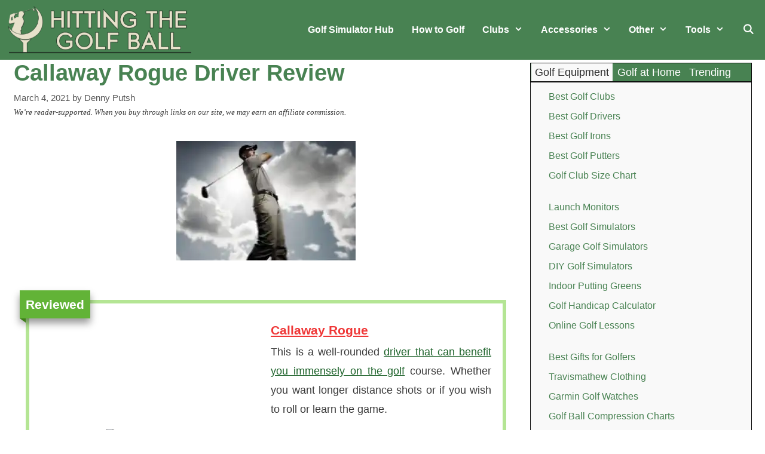

--- FILE ---
content_type: text/html; charset=UTF-8
request_url: https://hittingthegolfball.com/callaway-rogue-driver-review/
body_size: 43327
content:
<!DOCTYPE html><html lang="en-US" prefix="og: https://ogp.me/ns#"><head><script data-no-optimize="1">var litespeed_docref=sessionStorage.getItem("litespeed_docref");litespeed_docref&&(Object.defineProperty(document,"referrer",{get:function(){return litespeed_docref}}),sessionStorage.removeItem("litespeed_docref"));</script> <meta charset="UTF-8"><meta name="viewport" content="width=device-width, initial-scale=1"><title>Callaway Rogue Driver Review</title><meta name="description" content="Callaway Rogue Driver Review will give you an in-depth understanding of why the Rogue is forgiving and helpful to cover long-distance shots."/><meta name="robots" content="follow, index, max-snippet:-1, max-video-preview:-1, max-image-preview:large"/><link rel="canonical" href="https://hittingthegolfball.com/callaway-rogue-driver-review/" /><meta property="og:locale" content="en_US" /><meta property="og:type" content="article" /><meta property="og:title" content="Callaway Rogue Driver Review" /><meta property="og:description" content="Callaway Rogue Driver Review will give you an in-depth understanding of why the Rogue is forgiving and helpful to cover long-distance shots." /><meta property="og:url" content="https://hittingthegolfball.com/callaway-rogue-driver-review/" /><meta property="og:site_name" content="Hitting The Golf Ball" /><meta property="article:publisher" content="https://www.facebook.com/HTGBall" /><meta property="article:tag" content="callaway rogue" /><meta property="article:tag" content="callaway rogue driver" /><meta property="article:section" content="Golf Clubs" /><meta property="og:updated_time" content="2021-10-19T10:34:41-05:00" /><meta property="og:image" content="https://i0.wp.com/hittingthegolfball.com/wp-content/uploads/2020/09/callaway-rogue-driver-review-1.jpg" /><meta property="og:image:secure_url" content="https://i0.wp.com/hittingthegolfball.com/wp-content/uploads/2020/09/callaway-rogue-driver-review-1.jpg" /><meta property="og:image:width" content="350" /><meta property="og:image:height" content="233" /><meta property="og:image:alt" content="callaway rogue driver review" /><meta property="og:image:type" content="image/jpeg" /><meta property="article:published_time" content="2021-03-04T07:49:00-06:00" /><meta property="article:modified_time" content="2021-10-19T10:34:41-05:00" /><meta name="twitter:card" content="summary_large_image" /><meta name="twitter:title" content="Callaway Rogue Driver Review" /><meta name="twitter:description" content="Callaway Rogue Driver Review will give you an in-depth understanding of why the Rogue is forgiving and helpful to cover long-distance shots." /><meta name="twitter:site" content="@https://twitter.com/hitthegolfball" /><meta name="twitter:creator" content="@https://twitter.com/hitthegolfball" /><meta name="twitter:image" content="https://i0.wp.com/hittingthegolfball.com/wp-content/uploads/2020/09/callaway-rogue-driver-review-1.jpg" /><meta name="twitter:label1" content="Written by" /><meta name="twitter:data1" content="Denny Putsh" /><meta name="twitter:label2" content="Time to read" /><meta name="twitter:data2" content="10 minutes" /> <script type="application/ld+json" class="rank-math-schema">{"@context":"https://schema.org","@graph":[{"@type":"Organization","@id":"https://hittingthegolfball.com/#organization","name":"306 Digital Inc.","sameAs":["https://www.facebook.com/HTGBall","https://twitter.com/https://twitter.com/hitthegolfball"],"logo":{"@type":"ImageObject","@id":"https://hittingthegolfball.com/#logo","url":"http://hittingthegolfball.com/wp-content/uploads/2022/03/cropped-htgb_logo_2022-450w.png","contentUrl":"http://hittingthegolfball.com/wp-content/uploads/2022/03/cropped-htgb_logo_2022-450w.png","caption":"Hitting The Golf Ball","inLanguage":"en-US","width":"450","height":"117"}},{"@type":"WebSite","@id":"https://hittingthegolfball.com/#website","url":"https://hittingthegolfball.com","name":"Hitting The Golf Ball","publisher":{"@id":"https://hittingthegolfball.com/#organization"},"inLanguage":"en-US"},{"@type":"ImageObject","@id":"https://i0.wp.com/hittingthegolfball.com/wp-content/uploads/2020/09/callaway-rogue-driver-review-1.jpg?fit=350%2C233&amp;ssl=1","url":"https://i0.wp.com/hittingthegolfball.com/wp-content/uploads/2020/09/callaway-rogue-driver-review-1.jpg?fit=350%2C233&amp;ssl=1","width":"350","height":"233","caption":"callaway rogue driver review","inLanguage":"en-US"},{"@type":"WebPage","@id":"https://hittingthegolfball.com/callaway-rogue-driver-review/#webpage","url":"https://hittingthegolfball.com/callaway-rogue-driver-review/","name":"Callaway Rogue Driver Review","datePublished":"2021-03-04T07:49:00-06:00","dateModified":"2021-10-19T10:34:41-05:00","isPartOf":{"@id":"https://hittingthegolfball.com/#website"},"primaryImageOfPage":{"@id":"https://i0.wp.com/hittingthegolfball.com/wp-content/uploads/2020/09/callaway-rogue-driver-review-1.jpg?fit=350%2C233&amp;ssl=1"},"inLanguage":"en-US"},{"@type":"Person","@id":"https://hittingthegolfball.com/author/admin/","name":"Denny Putsh","url":"https://hittingthegolfball.com/author/admin/","image":{"@type":"ImageObject","@id":"https://hittingthegolfball.com/wp-content/litespeed/avatar/eba31604906ed0778430eea92aca2515.jpg?ver=1768626271","url":"https://hittingthegolfball.com/wp-content/litespeed/avatar/eba31604906ed0778430eea92aca2515.jpg?ver=1768626271","caption":"Denny Putsh","inLanguage":"en-US"},"worksFor":{"@id":"https://hittingthegolfball.com/#organization"}},{"@type":"BlogPosting","headline":"Callaway Rogue Driver Review","keywords":"callaway rogue driver review","datePublished":"2021-03-04T07:49:00-06:00","dateModified":"2021-10-19T10:34:41-05:00","articleSection":"Golf Clubs","author":{"@id":"https://hittingthegolfball.com/author/admin/","name":"Denny Putsh"},"publisher":{"@id":"https://hittingthegolfball.com/#organization"},"description":"Callaway Rogue Driver Review will give you an in-depth understanding of why the Rogue is forgiving and helpful to cover long-distance shots.","name":"Callaway Rogue Driver Review","@id":"https://hittingthegolfball.com/callaway-rogue-driver-review/#richSnippet","isPartOf":{"@id":"https://hittingthegolfball.com/callaway-rogue-driver-review/#webpage"},"image":{"@id":"https://i0.wp.com/hittingthegolfball.com/wp-content/uploads/2020/09/callaway-rogue-driver-review-1.jpg?fit=350%2C233&amp;ssl=1"},"inLanguage":"en-US","mainEntityOfPage":{"@id":"https://hittingthegolfball.com/callaway-rogue-driver-review/#webpage"}}]}</script> <link rel='dns-prefetch' href='//accounts.google.com' /><link rel='dns-prefetch' href='//apis.google.com' /><link rel='dns-prefetch' href='//stats.wp.com' /><link rel='dns-prefetch' href='//fonts.googleapis.com' /><link rel='preconnect' href='//i0.wp.com' /><link rel='preconnect' href='//c0.wp.com' /><link rel="alternate" type="application/rss+xml" title="Hitting The Golf Ball &raquo; Feed" href="https://hittingthegolfball.com/feed/" /><link rel="alternate" type="application/rss+xml" title="Hitting The Golf Ball &raquo; Comments Feed" href="https://hittingthegolfball.com/comments/feed/" /><link rel="alternate" title="oEmbed (JSON)" type="application/json+oembed" href="https://hittingthegolfball.com/wp-json/oembed/1.0/embed?url=https%3A%2F%2Fhittingthegolfball.com%2Fcallaway-rogue-driver-review%2F" /><link rel="alternate" title="oEmbed (XML)" type="text/xml+oembed" href="https://hittingthegolfball.com/wp-json/oembed/1.0/embed?url=https%3A%2F%2Fhittingthegolfball.com%2Fcallaway-rogue-driver-review%2F&#038;format=xml" /><style id='wp-img-auto-sizes-contain-inline-css'>img:is([sizes=auto i],[sizes^="auto," i]){contain-intrinsic-size:3000px 1500px}
/*# sourceURL=wp-img-auto-sizes-contain-inline-css */</style><link data-optimized="2" rel="stylesheet" href="https://hittingthegolfball.com/wp-content/litespeed/css/863d11604c93a043cc22c2f90e4d6c3f.css?ver=c2e8e" /><link rel='stylesheet' id='wp-block-library-css' href='https://c0.wp.com/c/6.9/wp-includes/css/dist/block-library/style.min.css' media='all' /><style id='global-styles-inline-css'>:root{--wp--preset--aspect-ratio--square: 1;--wp--preset--aspect-ratio--4-3: 4/3;--wp--preset--aspect-ratio--3-4: 3/4;--wp--preset--aspect-ratio--3-2: 3/2;--wp--preset--aspect-ratio--2-3: 2/3;--wp--preset--aspect-ratio--16-9: 16/9;--wp--preset--aspect-ratio--9-16: 9/16;--wp--preset--color--black: #000000;--wp--preset--color--cyan-bluish-gray: #abb8c3;--wp--preset--color--white: #ffffff;--wp--preset--color--pale-pink: #f78da7;--wp--preset--color--vivid-red: #cf2e2e;--wp--preset--color--luminous-vivid-orange: #ff6900;--wp--preset--color--luminous-vivid-amber: #fcb900;--wp--preset--color--light-green-cyan: #7bdcb5;--wp--preset--color--vivid-green-cyan: #00d084;--wp--preset--color--pale-cyan-blue: #8ed1fc;--wp--preset--color--vivid-cyan-blue: #0693e3;--wp--preset--color--vivid-purple: #9b51e0;--wp--preset--color--contrast: var(--contrast);--wp--preset--color--contrast-2: var(--contrast-2);--wp--preset--color--contrast-3: var(--contrast-3);--wp--preset--color--base: var(--base);--wp--preset--color--base-2: var(--base-2);--wp--preset--color--base-3: var(--base-3);--wp--preset--color--accent: var(--accent);--wp--preset--color--global-color-8: var(--global-color-8);--wp--preset--gradient--vivid-cyan-blue-to-vivid-purple: linear-gradient(135deg,rgb(6,147,227) 0%,rgb(155,81,224) 100%);--wp--preset--gradient--light-green-cyan-to-vivid-green-cyan: linear-gradient(135deg,rgb(122,220,180) 0%,rgb(0,208,130) 100%);--wp--preset--gradient--luminous-vivid-amber-to-luminous-vivid-orange: linear-gradient(135deg,rgb(252,185,0) 0%,rgb(255,105,0) 100%);--wp--preset--gradient--luminous-vivid-orange-to-vivid-red: linear-gradient(135deg,rgb(255,105,0) 0%,rgb(207,46,46) 100%);--wp--preset--gradient--very-light-gray-to-cyan-bluish-gray: linear-gradient(135deg,rgb(238,238,238) 0%,rgb(169,184,195) 100%);--wp--preset--gradient--cool-to-warm-spectrum: linear-gradient(135deg,rgb(74,234,220) 0%,rgb(151,120,209) 20%,rgb(207,42,186) 40%,rgb(238,44,130) 60%,rgb(251,105,98) 80%,rgb(254,248,76) 100%);--wp--preset--gradient--blush-light-purple: linear-gradient(135deg,rgb(255,206,236) 0%,rgb(152,150,240) 100%);--wp--preset--gradient--blush-bordeaux: linear-gradient(135deg,rgb(254,205,165) 0%,rgb(254,45,45) 50%,rgb(107,0,62) 100%);--wp--preset--gradient--luminous-dusk: linear-gradient(135deg,rgb(255,203,112) 0%,rgb(199,81,192) 50%,rgb(65,88,208) 100%);--wp--preset--gradient--pale-ocean: linear-gradient(135deg,rgb(255,245,203) 0%,rgb(182,227,212) 50%,rgb(51,167,181) 100%);--wp--preset--gradient--electric-grass: linear-gradient(135deg,rgb(202,248,128) 0%,rgb(113,206,126) 100%);--wp--preset--gradient--midnight: linear-gradient(135deg,rgb(2,3,129) 0%,rgb(40,116,252) 100%);--wp--preset--font-size--small: 13px;--wp--preset--font-size--medium: 20px;--wp--preset--font-size--large: 36px;--wp--preset--font-size--x-large: 42px;--wp--preset--spacing--20: 0.44rem;--wp--preset--spacing--30: 0.67rem;--wp--preset--spacing--40: 1rem;--wp--preset--spacing--50: 1.5rem;--wp--preset--spacing--60: 2.25rem;--wp--preset--spacing--70: 3.38rem;--wp--preset--spacing--80: 5.06rem;--wp--preset--shadow--natural: 6px 6px 9px rgba(0, 0, 0, 0.2);--wp--preset--shadow--deep: 12px 12px 50px rgba(0, 0, 0, 0.4);--wp--preset--shadow--sharp: 6px 6px 0px rgba(0, 0, 0, 0.2);--wp--preset--shadow--outlined: 6px 6px 0px -3px rgb(255, 255, 255), 6px 6px rgb(0, 0, 0);--wp--preset--shadow--crisp: 6px 6px 0px rgb(0, 0, 0);}:where(.is-layout-flex){gap: 0.5em;}:where(.is-layout-grid){gap: 0.5em;}body .is-layout-flex{display: flex;}.is-layout-flex{flex-wrap: wrap;align-items: center;}.is-layout-flex > :is(*, div){margin: 0;}body .is-layout-grid{display: grid;}.is-layout-grid > :is(*, div){margin: 0;}:where(.wp-block-columns.is-layout-flex){gap: 2em;}:where(.wp-block-columns.is-layout-grid){gap: 2em;}:where(.wp-block-post-template.is-layout-flex){gap: 1.25em;}:where(.wp-block-post-template.is-layout-grid){gap: 1.25em;}.has-black-color{color: var(--wp--preset--color--black) !important;}.has-cyan-bluish-gray-color{color: var(--wp--preset--color--cyan-bluish-gray) !important;}.has-white-color{color: var(--wp--preset--color--white) !important;}.has-pale-pink-color{color: var(--wp--preset--color--pale-pink) !important;}.has-vivid-red-color{color: var(--wp--preset--color--vivid-red) !important;}.has-luminous-vivid-orange-color{color: var(--wp--preset--color--luminous-vivid-orange) !important;}.has-luminous-vivid-amber-color{color: var(--wp--preset--color--luminous-vivid-amber) !important;}.has-light-green-cyan-color{color: var(--wp--preset--color--light-green-cyan) !important;}.has-vivid-green-cyan-color{color: var(--wp--preset--color--vivid-green-cyan) !important;}.has-pale-cyan-blue-color{color: var(--wp--preset--color--pale-cyan-blue) !important;}.has-vivid-cyan-blue-color{color: var(--wp--preset--color--vivid-cyan-blue) !important;}.has-vivid-purple-color{color: var(--wp--preset--color--vivid-purple) !important;}.has-black-background-color{background-color: var(--wp--preset--color--black) !important;}.has-cyan-bluish-gray-background-color{background-color: var(--wp--preset--color--cyan-bluish-gray) !important;}.has-white-background-color{background-color: var(--wp--preset--color--white) !important;}.has-pale-pink-background-color{background-color: var(--wp--preset--color--pale-pink) !important;}.has-vivid-red-background-color{background-color: var(--wp--preset--color--vivid-red) !important;}.has-luminous-vivid-orange-background-color{background-color: var(--wp--preset--color--luminous-vivid-orange) !important;}.has-luminous-vivid-amber-background-color{background-color: var(--wp--preset--color--luminous-vivid-amber) !important;}.has-light-green-cyan-background-color{background-color: var(--wp--preset--color--light-green-cyan) !important;}.has-vivid-green-cyan-background-color{background-color: var(--wp--preset--color--vivid-green-cyan) !important;}.has-pale-cyan-blue-background-color{background-color: var(--wp--preset--color--pale-cyan-blue) !important;}.has-vivid-cyan-blue-background-color{background-color: var(--wp--preset--color--vivid-cyan-blue) !important;}.has-vivid-purple-background-color{background-color: var(--wp--preset--color--vivid-purple) !important;}.has-black-border-color{border-color: var(--wp--preset--color--black) !important;}.has-cyan-bluish-gray-border-color{border-color: var(--wp--preset--color--cyan-bluish-gray) !important;}.has-white-border-color{border-color: var(--wp--preset--color--white) !important;}.has-pale-pink-border-color{border-color: var(--wp--preset--color--pale-pink) !important;}.has-vivid-red-border-color{border-color: var(--wp--preset--color--vivid-red) !important;}.has-luminous-vivid-orange-border-color{border-color: var(--wp--preset--color--luminous-vivid-orange) !important;}.has-luminous-vivid-amber-border-color{border-color: var(--wp--preset--color--luminous-vivid-amber) !important;}.has-light-green-cyan-border-color{border-color: var(--wp--preset--color--light-green-cyan) !important;}.has-vivid-green-cyan-border-color{border-color: var(--wp--preset--color--vivid-green-cyan) !important;}.has-pale-cyan-blue-border-color{border-color: var(--wp--preset--color--pale-cyan-blue) !important;}.has-vivid-cyan-blue-border-color{border-color: var(--wp--preset--color--vivid-cyan-blue) !important;}.has-vivid-purple-border-color{border-color: var(--wp--preset--color--vivid-purple) !important;}.has-vivid-cyan-blue-to-vivid-purple-gradient-background{background: var(--wp--preset--gradient--vivid-cyan-blue-to-vivid-purple) !important;}.has-light-green-cyan-to-vivid-green-cyan-gradient-background{background: var(--wp--preset--gradient--light-green-cyan-to-vivid-green-cyan) !important;}.has-luminous-vivid-amber-to-luminous-vivid-orange-gradient-background{background: var(--wp--preset--gradient--luminous-vivid-amber-to-luminous-vivid-orange) !important;}.has-luminous-vivid-orange-to-vivid-red-gradient-background{background: var(--wp--preset--gradient--luminous-vivid-orange-to-vivid-red) !important;}.has-very-light-gray-to-cyan-bluish-gray-gradient-background{background: var(--wp--preset--gradient--very-light-gray-to-cyan-bluish-gray) !important;}.has-cool-to-warm-spectrum-gradient-background{background: var(--wp--preset--gradient--cool-to-warm-spectrum) !important;}.has-blush-light-purple-gradient-background{background: var(--wp--preset--gradient--blush-light-purple) !important;}.has-blush-bordeaux-gradient-background{background: var(--wp--preset--gradient--blush-bordeaux) !important;}.has-luminous-dusk-gradient-background{background: var(--wp--preset--gradient--luminous-dusk) !important;}.has-pale-ocean-gradient-background{background: var(--wp--preset--gradient--pale-ocean) !important;}.has-electric-grass-gradient-background{background: var(--wp--preset--gradient--electric-grass) !important;}.has-midnight-gradient-background{background: var(--wp--preset--gradient--midnight) !important;}.has-small-font-size{font-size: var(--wp--preset--font-size--small) !important;}.has-medium-font-size{font-size: var(--wp--preset--font-size--medium) !important;}.has-large-font-size{font-size: var(--wp--preset--font-size--large) !important;}.has-x-large-font-size{font-size: var(--wp--preset--font-size--x-large) !important;}
/*# sourceURL=global-styles-inline-css */</style><style id='classic-theme-styles-inline-css'>/*! This file is auto-generated */
.wp-block-button__link{color:#fff;background-color:#32373c;border-radius:9999px;box-shadow:none;text-decoration:none;padding:calc(.667em + 2px) calc(1.333em + 2px);font-size:1.125em}.wp-block-file__button{background:#32373c;color:#fff;text-decoration:none}
/*# sourceURL=/wp-includes/css/classic-themes.min.css */</style><style id='toc-screen-inline-css'>div#toc_container {width: 100%;}
/*# sourceURL=toc-screen-inline-css */</style><style id='wpxpo-global-style-inline-css'>:root { --preset-color1: #037fff --preset-color2: #026fe0 --preset-color3: #071323 --preset-color4: #132133 --preset-color5: #34495e --preset-color6: #787676 --preset-color7: #f0f2f3 --preset-color8: #f8f9fa --preset-color9: #ffffff }
/*# sourceURL=wpxpo-global-style-inline-css */</style><style id='ultp-preset-colors-style-inline-css'>:root { --postx_preset_Base_1_color: #f4f4ff; --postx_preset_Base_2_color: #dddff8; --postx_preset_Base_3_color: #B4B4D6; --postx_preset_Primary_color: #3323f0; --postx_preset_Secondary_color: #4a5fff; --postx_preset_Tertiary_color: #FFFFFF; --postx_preset_Contrast_3_color: #545472; --postx_preset_Contrast_2_color: #262657; --postx_preset_Contrast_1_color: #10102e; --postx_preset_Over_Primary_color: #ffffff;  }
/*# sourceURL=ultp-preset-colors-style-inline-css */</style><style id='ultp-preset-gradient-style-inline-css'>:root { --postx_preset_Primary_to_Secondary_to_Right_gradient: linear-gradient(90deg, var(--postx_preset_Primary_color) 0%, var(--postx_preset_Secondary_color) 100%); --postx_preset_Primary_to_Secondary_to_Bottom_gradient: linear-gradient(180deg, var(--postx_preset_Primary_color) 0%, var(--postx_preset_Secondary_color) 100%); --postx_preset_Secondary_to_Primary_to_Right_gradient: linear-gradient(90deg, var(--postx_preset_Secondary_color) 0%, var(--postx_preset_Primary_color) 100%); --postx_preset_Secondary_to_Primary_to_Bottom_gradient: linear-gradient(180deg, var(--postx_preset_Secondary_color) 0%, var(--postx_preset_Primary_color) 100%); --postx_preset_Cold_Evening_gradient: linear-gradient(0deg, rgb(12, 52, 131) 0%, rgb(162, 182, 223) 100%, rgb(107, 140, 206) 100%, rgb(162, 182, 223) 100%); --postx_preset_Purple_Division_gradient: linear-gradient(0deg, rgb(112, 40, 228) 0%, rgb(229, 178, 202) 100%); --postx_preset_Over_Sun_gradient: linear-gradient(60deg, rgb(171, 236, 214) 0%, rgb(251, 237, 150) 100%); --postx_preset_Morning_Salad_gradient: linear-gradient(-255deg, rgb(183, 248, 219) 0%, rgb(80, 167, 194) 100%); --postx_preset_Fabled_Sunset_gradient: linear-gradient(-270deg, rgb(35, 21, 87) 0%, rgb(68, 16, 122) 29%, rgb(255, 19, 97) 67%, rgb(255, 248, 0) 100%);  }
/*# sourceURL=ultp-preset-gradient-style-inline-css */</style><style id='ultp-preset-typo-style-inline-css'>@import url('https://fonts.googleapis.com/css?family=Roboto:100,100i,300,300i,400,400i,500,500i,700,700i,900,900i'); :root { --postx_preset_Heading_typo_font_family: Roboto; --postx_preset_Heading_typo_font_family_type: sans-serif; --postx_preset_Heading_typo_font_weight: 600; --postx_preset_Heading_typo_text_transform: capitalize; --postx_preset_Body_and_Others_typo_font_family: Roboto; --postx_preset_Body_and_Others_typo_font_family_type: sans-serif; --postx_preset_Body_and_Others_typo_font_weight: 400; --postx_preset_Body_and_Others_typo_text_transform: lowercase; --postx_preset_body_typo_font_size_lg: 16px; --postx_preset_paragraph_1_typo_font_size_lg: 12px; --postx_preset_paragraph_2_typo_font_size_lg: 12px; --postx_preset_paragraph_3_typo_font_size_lg: 12px; --postx_preset_heading_h1_typo_font_size_lg: 42px; --postx_preset_heading_h2_typo_font_size_lg: 36px; --postx_preset_heading_h3_typo_font_size_lg: 30px; --postx_preset_heading_h4_typo_font_size_lg: 24px; --postx_preset_heading_h5_typo_font_size_lg: 20px; --postx_preset_heading_h6_typo_font_size_lg: 16px; }
/*# sourceURL=ultp-preset-typo-style-inline-css */</style><style id='generate-style-inline-css'>body{background-color:#ffffff;color:#3a3a3a;}a{color:var(--global-color-8);}a:hover, a:focus, a:active{color:#1e2a20;}body .grid-container{max-width:1275px;}.wp-block-group__inner-container{max-width:1275px;margin-left:auto;margin-right:auto;}.site-header .header-image{width:150px;}.navigation-search{position:absolute;left:-99999px;pointer-events:none;visibility:hidden;z-index:20;width:100%;top:0;transition:opacity 100ms ease-in-out;opacity:0;}.navigation-search.nav-search-active{left:0;right:0;pointer-events:auto;visibility:visible;opacity:1;}.navigation-search input[type="search"]{outline:0;border:0;vertical-align:bottom;line-height:1;opacity:0.9;width:100%;z-index:20;border-radius:0;-webkit-appearance:none;height:60px;}.navigation-search input::-ms-clear{display:none;width:0;height:0;}.navigation-search input::-ms-reveal{display:none;width:0;height:0;}.navigation-search input::-webkit-search-decoration, .navigation-search input::-webkit-search-cancel-button, .navigation-search input::-webkit-search-results-button, .navigation-search input::-webkit-search-results-decoration{display:none;}.main-navigation li.search-item{z-index:21;}li.search-item.active{transition:opacity 100ms ease-in-out;}.nav-left-sidebar .main-navigation li.search-item.active,.nav-right-sidebar .main-navigation li.search-item.active{width:auto;display:inline-block;float:right;}.gen-sidebar-nav .navigation-search{top:auto;bottom:0;}:root{--contrast:#222222;--contrast-2:#575760;--contrast-3:#b2b2be;--base:#f0f0f0;--base-2:#f7f8f9;--base-3:#ffffff;--accent:#1e73be;--global-color-8:#488252;}:root .has-contrast-color{color:var(--contrast);}:root .has-contrast-background-color{background-color:var(--contrast);}:root .has-contrast-2-color{color:var(--contrast-2);}:root .has-contrast-2-background-color{background-color:var(--contrast-2);}:root .has-contrast-3-color{color:var(--contrast-3);}:root .has-contrast-3-background-color{background-color:var(--contrast-3);}:root .has-base-color{color:var(--base);}:root .has-base-background-color{background-color:var(--base);}:root .has-base-2-color{color:var(--base-2);}:root .has-base-2-background-color{background-color:var(--base-2);}:root .has-base-3-color{color:var(--base-3);}:root .has-base-3-background-color{background-color:var(--base-3);}:root .has-accent-color{color:var(--accent);}:root .has-accent-background-color{background-color:var(--accent);}:root .has-global-color-8-color{color:var(--global-color-8);}:root .has-global-color-8-background-color{background-color:var(--global-color-8);}body, button, input, select, textarea{font-family:Verdana, Geneva, sans-serif;font-size:18px;}body{line-height:1.8;}.entry-content > [class*="wp-block-"]:not(:last-child):not(.wp-block-heading){margin-bottom:1.5em;}.main-title{font-size:24px;}.main-navigation a, .menu-toggle{font-family:Verdana, Geneva, sans-serif;font-weight:bold;font-size:16px;}.main-navigation .main-nav ul ul li a{font-size:15px;}.sidebar .widget, .footer-widgets .widget{font-size:17px;}h1{font-weight:800;font-size:38px;}h2{font-weight:800;font-size:30px;line-height:1.4em;}h3{font-weight:bold;font-size:20px;line-height:1.4em;}h4{font-weight:bold;text-transform:uppercase;font-size:inherit;}h5{font-size:inherit;}@media (max-width:768px){.main-title{font-size:30px;}h1{font-size:30px;}h2{font-size:25px;}}.top-bar{background-color:#636363;color:#ffffff;}.top-bar a{color:#ffffff;}.top-bar a:hover{color:#303030;}.site-header{background-color:#b4e594;color:var(--global-color-8);}.site-header a{color:#3a3a3a;}.site-header a:hover{color:#ffffff;}.main-title a,.main-title a:hover{color:#ffffff;}.site-description{color:#757575;}.main-navigation,.main-navigation ul ul{background-color:var(--global-color-8);}.main-navigation .main-nav ul li a, .main-navigation .menu-toggle, .main-navigation .menu-bar-items{color:#ffffff;}.main-navigation .main-nav ul li:not([class*="current-menu-"]):hover > a, .main-navigation .main-nav ul li:not([class*="current-menu-"]):focus > a, .main-navigation .main-nav ul li.sfHover:not([class*="current-menu-"]) > a, .main-navigation .menu-bar-item:hover > a, .main-navigation .menu-bar-item.sfHover > a{color:#ffffff;background-color:#91c475;}button.menu-toggle:hover,button.menu-toggle:focus,.main-navigation .mobile-bar-items a,.main-navigation .mobile-bar-items a:hover,.main-navigation .mobile-bar-items a:focus{color:#ffffff;}.main-navigation .main-nav ul li[class*="current-menu-"] > a{background-color:#91c475;}.navigation-search input[type="search"],.navigation-search input[type="search"]:active, .navigation-search input[type="search"]:focus, .main-navigation .main-nav ul li.search-item.active > a, .main-navigation .menu-bar-items .search-item.active > a{color:#ffffff;background-color:#91c475;}.main-navigation ul ul{background-color:#1e2a20;}.main-navigation .main-nav ul ul li a{color:#ffffff;}.main-navigation .main-nav ul ul li:not([class*="current-menu-"]):hover > a,.main-navigation .main-nav ul ul li:not([class*="current-menu-"]):focus > a, .main-navigation .main-nav ul ul li.sfHover:not([class*="current-menu-"]) > a{color:#ffffff;background-color:#91c475;}.main-navigation .main-nav ul ul li[class*="current-menu-"] > a{background-color:#91c475;}.separate-containers .inside-article, .separate-containers .comments-area, .separate-containers .page-header, .one-container .container, .separate-containers .paging-navigation, .inside-page-header{background-color:#ffffff;}.inside-article a,.paging-navigation a,.comments-area a,.page-header a{color:#1e632b;}.inside-article a:hover,.paging-navigation a:hover,.comments-area a:hover,.page-header a:hover{color:var(--global-color-8);}.entry-meta{color:#595959;}.entry-meta a{color:#595959;}.entry-meta a:hover{color:#1e73be;}h2{color:var(--global-color-8);}h3{color:var(--global-color-8);}h4{color:var(--global-color-8);}.sidebar .widget{background-color:#ffffff;}.sidebar .widget .widget-title{color:#000000;}.footer-widgets{background-color:#ffffff;}.footer-widgets .widget-title{color:#000000;}.site-info{color:#ffffff;background-color:var(--global-color-8);}.site-info a{color:#ffffff;}.site-info a:hover{color:#e8fad7;}.footer-bar .widget_nav_menu .current-menu-item a{color:#e8fad7;}input[type="text"],input[type="email"],input[type="url"],input[type="password"],input[type="search"],input[type="tel"],input[type="number"],textarea,select{color:#666666;background-color:#fafafa;border-color:#cccccc;}input[type="text"]:focus,input[type="email"]:focus,input[type="url"]:focus,input[type="password"]:focus,input[type="search"]:focus,input[type="tel"]:focus,input[type="number"]:focus,textarea:focus,select:focus{color:#666666;background-color:#ffffff;border-color:#bfbfbf;}button,html input[type="button"],input[type="reset"],input[type="submit"],a.button,a.wp-block-button__link:not(.has-background){color:#ffffff;background-color:var(--global-color-8);}button:hover,html input[type="button"]:hover,input[type="reset"]:hover,input[type="submit"]:hover,a.button:hover,button:focus,html input[type="button"]:focus,input[type="reset"]:focus,input[type="submit"]:focus,a.button:focus,a.wp-block-button__link:not(.has-background):active,a.wp-block-button__link:not(.has-background):focus,a.wp-block-button__link:not(.has-background):hover{color:#ffffff;background-color:#1e2a20;}a.generate-back-to-top{background-color:rgba(0,0,0,0.4);color:#ffffff;}a.generate-back-to-top:hover,a.generate-back-to-top:focus{background-color:rgba(0,0,0,0.6);color:#ffffff;}:root{--gp-search-modal-bg-color:var(--base-3);--gp-search-modal-text-color:var(--contrast);--gp-search-modal-overlay-bg-color:rgba(0,0,0,0.2);}@media (max-width: 768px){.main-navigation .menu-bar-item:hover > a, .main-navigation .menu-bar-item.sfHover > a{background:none;color:#ffffff;}}.inside-top-bar{padding:10px;}.inside-header{padding:40px;}.separate-containers .inside-article, .separate-containers .comments-area, .separate-containers .page-header, .separate-containers .paging-navigation, .one-container .site-content, .inside-page-header{padding:0px 20px 10px 20px;}.site-main .wp-block-group__inner-container{padding:0px 20px 10px 20px;}.entry-content .alignwide, body:not(.no-sidebar) .entry-content .alignfull{margin-left:-20px;width:calc(100% + 40px);max-width:calc(100% + 40px);}.one-container.right-sidebar .site-main,.one-container.both-right .site-main{margin-right:20px;}.one-container.left-sidebar .site-main,.one-container.both-left .site-main{margin-left:20px;}.one-container.both-sidebars .site-main{margin:0px 20px 0px 20px;}.main-navigation .main-nav ul li a,.menu-toggle,.main-navigation .mobile-bar-items a{padding-left:15px;padding-right:15px;line-height:100px;}.main-navigation .main-nav ul ul li a{padding:10px 15px 10px 15px;}.navigation-search input[type="search"]{height:100px;}.rtl .menu-item-has-children .dropdown-menu-toggle{padding-left:15px;}.menu-item-has-children .dropdown-menu-toggle{padding-right:15px;}.rtl .main-navigation .main-nav ul li.menu-item-has-children > a{padding-right:15px;}.widget-area .widget{padding:2px 5px 2px 5px;}.site-info{padding:20px;}@media (max-width:768px){.separate-containers .inside-article, .separate-containers .comments-area, .separate-containers .page-header, .separate-containers .paging-navigation, .one-container .site-content, .inside-page-header{padding:10px;}.site-main .wp-block-group__inner-container{padding:10px;}.site-info{padding-right:10px;padding-left:10px;}.entry-content .alignwide, body:not(.no-sidebar) .entry-content .alignfull{margin-left:-10px;width:calc(100% + 20px);max-width:calc(100% + 20px);}}/* End cached CSS */@media (max-width: 768px){.main-navigation .menu-toggle,.main-navigation .mobile-bar-items,.sidebar-nav-mobile:not(#sticky-placeholder){display:block;}.main-navigation ul,.gen-sidebar-nav{display:none;}[class*="nav-float-"] .site-header .inside-header > *{float:none;clear:both;}}
.dynamic-author-image-rounded{border-radius:100%;}.dynamic-featured-image, .dynamic-author-image{vertical-align:middle;}.one-container.blog .dynamic-content-template:not(:last-child), .one-container.archive .dynamic-content-template:not(:last-child){padding-bottom:0px;}.dynamic-entry-excerpt > p:last-child{margin-bottom:0px;}
.main-navigation .main-nav ul li a,.menu-toggle,.main-navigation .mobile-bar-items a{transition: line-height 300ms ease}.main-navigation.toggled .main-nav > ul{background-color: var(--global-color-8)}
.navigation-branding .main-title{font-weight:bold;text-transform:none;font-size:24px;}@media (max-width: 768px){.navigation-branding .main-title{font-size:30px;}}
.page-hero{box-sizing:border-box;}.inside-page-hero > *:last-child{margin-bottom:0px;}.page-hero time.updated{display:none;}
@media (max-width: 768px){.main-navigation .main-nav ul li a,.main-navigation .menu-toggle,.main-navigation .mobile-bar-items a,.main-navigation .menu-bar-item > a{line-height:60px;}.main-navigation .site-logo.navigation-logo img, .mobile-header-navigation .site-logo.mobile-header-logo img, .navigation-search input[type="search"]{height:60px;}}
/*# sourceURL=generate-style-inline-css */</style><style id='generateblocks-inline-css'>:root{--gb-container-width:1275px;}.gb-container .wp-block-image img{vertical-align:middle;}.gb-grid-wrapper .wp-block-image{margin-bottom:0;}.gb-highlight{background:none;}.gb-shape{line-height:0;}
/*# sourceURL=generateblocks-inline-css */</style><style id='generate-navigation-branding-inline-css'>.navigation-branding img, .site-logo.mobile-header-logo img{height:100px;width:auto;}.navigation-branding .main-title{line-height:100px;}@media (max-width: 1285px){#site-navigation .navigation-branding, #sticky-navigation .navigation-branding{margin-left:10px;}}@media (max-width: 768px){.main-navigation:not(.slideout-navigation) .main-nav{-ms-flex:0 0 100%;flex:0 0 100%;}.main-navigation:not(.slideout-navigation) .inside-navigation{-ms-flex-wrap:wrap;flex-wrap:wrap;display:-webkit-box;display:-ms-flexbox;display:flex;}.nav-aligned-center .navigation-branding, .nav-aligned-left .navigation-branding{margin-right:auto;}.nav-aligned-center  .main-navigation.has-branding:not(.slideout-navigation) .inside-navigation .main-nav,.nav-aligned-center  .main-navigation.has-sticky-branding.navigation-stick .inside-navigation .main-nav,.nav-aligned-left  .main-navigation.has-branding:not(.slideout-navigation) .inside-navigation .main-nav,.nav-aligned-left  .main-navigation.has-sticky-branding.navigation-stick .inside-navigation .main-nav{margin-right:0px;}.navigation-branding img, .site-logo.mobile-header-logo{height:60px;}.navigation-branding .main-title{line-height:60px;}}
/*# sourceURL=generate-navigation-branding-inline-css */</style> <script type="litespeed/javascript" data-src="https://c0.wp.com/c/6.9/wp-includes/js/jquery/jquery.min.js" id="jquery-core-js"></script> <script type="litespeed/javascript" data-src="https://c0.wp.com/c/6.9/wp-includes/js/jquery/jquery-migrate.min.js" id="jquery-migrate-js"></script> <script type="litespeed/javascript" data-src="https://c0.wp.com/c/6.9/wp-includes/js/underscore.min.js" id="underscore-js"></script> <script type="litespeed/javascript" data-src="https://c0.wp.com/c/6.9/wp-includes/js/backbone.min.js" id="backbone-js"></script> <script id="wp-api-request-js-extra" type="litespeed/javascript">var wpApiSettings={"root":"https://hittingthegolfball.com/wp-json/","nonce":"3f41405b6b","versionString":"wp/v2/"}</script> <script type="litespeed/javascript" data-src="https://c0.wp.com/c/6.9/wp-includes/js/api-request.min.js" id="wp-api-request-js"></script> <script type="litespeed/javascript" data-src="https://c0.wp.com/c/6.9/wp-includes/js/wp-api.min.js" id="wp-api-js"></script> <script id="wpda_rest_api-js-extra" type="litespeed/javascript">var wpdaApiSettings={"path":"wpda"}</script> <script id="sow-tabs-js-extra" type="litespeed/javascript">var sowTabs={"scrollto_after_change":"1","scrollto_offset":"90","always_scroll":""}</script> <script type="litespeed/javascript" data-src="https://c0.wp.com/c/6.9/wp-includes/js/jquery/ui/core.min.js" id="jquery-ui-core-js"></script> <script type="litespeed/javascript" data-src="https://c0.wp.com/c/6.9/wp-includes/js/jquery/ui/menu.min.js" id="jquery-ui-menu-js"></script> <script type="litespeed/javascript" data-src="https://c0.wp.com/c/6.9/wp-includes/js/dist/dom-ready.min.js" id="wp-dom-ready-js"></script> <script type="litespeed/javascript" data-src="https://c0.wp.com/c/6.9/wp-includes/js/dist/hooks.min.js" id="wp-hooks-js"></script> <script type="litespeed/javascript" data-src="https://c0.wp.com/c/6.9/wp-includes/js/dist/i18n.min.js" id="wp-i18n-js"></script> <script id="wp-i18n-js-after" type="litespeed/javascript">wp.i18n.setLocaleData({'text direction\u0004ltr':['ltr']})</script> <script type="litespeed/javascript" data-src="https://c0.wp.com/c/6.9/wp-includes/js/dist/a11y.min.js" id="wp-a11y-js"></script> <script type="litespeed/javascript" data-src="https://c0.wp.com/c/6.9/wp-includes/js/jquery/ui/autocomplete.min.js" id="jquery-ui-autocomplete-js"></script> <script type="litespeed/javascript" data-src="https://c0.wp.com/c/6.9/wp-includes/js/imagesloaded.min.js" id="imagesloaded-js"></script> <script type="litespeed/javascript" data-src="https://c0.wp.com/c/6.9/wp-includes/js/masonry.min.js" id="masonry-js"></script> <script type="litespeed/javascript" data-src="https://c0.wp.com/c/6.9/wp-includes/js/jquery/jquery.masonry.min.js" id="jquery-masonry-js"></script> <script id="tve_frontend-js-extra" type="litespeed/javascript">var tve_frontend_options={"ajaxurl":"https://hittingthegolfball.com/wp-admin/admin-ajax.php","is_editor_page":"","page_events":[],"is_single":"1","social_fb_app_id":"","dash_url":"https://hittingthegolfball.com/wp-content/plugins/thrive-visual-editor/thrive-dashboard","queried_object":{"ID":511468,"post_author":"1"},"query_vars":{"page":"","name":"callaway-rogue-driver-review"},"$_POST":[],"translations":{"Copy":"Copy","empty_username":"ERROR: The username field is empty.","empty_password":"ERROR: The password field is empty.","empty_login":"ERROR: Enter a username or email address.","min_chars":"At least %s characters are needed","no_headings":"No headings found","registration_err":{"required_field":"\u003Cstrong\u003EError\u003C/strong\u003E: This field is required","required_email":"\u003Cstrong\u003EError\u003C/strong\u003E: Please type your email address.","invalid_email":"\u003Cstrong\u003EError\u003C/strong\u003E: The email address isn&#8217;t correct.","passwordmismatch":"\u003Cstrong\u003EError\u003C/strong\u003E: Password mismatch"}},"routes":{"posts":"https://hittingthegolfball.com/wp-json/tcb/v1/posts","video_reporting":"https://hittingthegolfball.com/wp-json/tcb/v1/video-reporting"},"nonce":"3f41405b6b","allow_video_src":"","google_client_id":null,"google_api_key":null,"facebook_app_id":null,"lead_generation_custom_tag_apis":["activecampaign","aweber","convertkit","drip","klicktipp","mailchimp","sendlane","zapier"],"post_request_data":[],"user_profile_nonce":"50bec55395","ip":"13.59.201.35","current_user":[],"post_id":"511468","post_title":"Callaway Rogue Driver Review","post_type":"post","post_url":"https://hittingthegolfball.com/callaway-rogue-driver-review/","is_lp":"","conditional_display":{"is_tooltip_dismissed":!1}}</script> <script type="litespeed/javascript" data-src="https://c0.wp.com/c/6.9/wp-includes/js/plupload/moxie.min.js" id="moxiejs-js"></script> <link rel="https://api.w.org/" href="https://hittingthegolfball.com/wp-json/" /><link rel="alternate" title="JSON" type="application/json" href="https://hittingthegolfball.com/wp-json/wp/v2/posts/511468" /><link rel="EditURI" type="application/rsd+xml" title="RSD" href="https://hittingthegolfball.com/xmlrpc.php?rsd" /><meta name="generator" content="WordPress 6.9" /><link rel='shortlink' href='https://hittingthegolfball.com/?p=511468' /><style type="text/css">.aawp .aawp-tb__row--highlight{background-color:#62b337;}.aawp .aawp-tb__row--highlight{color:#ffffff;}.aawp .aawp-tb__row--highlight a{color:#ffffff;}</style><style type="text/css">.aawp-tb__row--highlight {
font-weight: bold;
text-transform: capitalize;
}

.aawp .aawp-button.aawp-button--red, .aawp-button.aawp-button--red {
background-color: #ee5a5a;
border: none;
}

.aawp .aawp-button.aawp-button--red:hover, .aawp-button.aawp-button--red:hover, .aawp .aawp-button.aawp-button--red:focus, .aawp-button.aawp-button--red:focus {
background-color: #ef3737;
border: none;
}

.aawp .aawp-product--horizontal {
  border: 3px solid #c3aa69 !important;
}			

.aawp .aawp-button, .aawp-button, .aawp-button .aawp-button--buy .aawp-button .aawp-button--red {
width: 40% !important;
}</style><style id="mystickymenu" type="text/css">#mysticky-nav { width:100%; position: static; height: auto !important; }#mysticky-nav.wrapfixed { position:fixed; left: 0px; margin-top:0px;  z-index: 99990; -webkit-transition: 0.3s; -moz-transition: 0.3s; -o-transition: 0.3s; transition: 0.3s; -ms-filter:"progid:DXImageTransform.Microsoft.Alpha(Opacity=90)"; filter: alpha(opacity=90); opacity:0.9; background-color: #f7f5e7;}#mysticky-nav.wrapfixed .myfixed{ background-color: #f7f5e7; position: relative;top: auto;left: auto;right: auto;}#mysticky-nav .myfixed { margin:0 auto; float:none; border:0px; background:none; max-width:100%; }</style><style type="text/css"></style><style type="text/css" id="tve_global_variables">:root{--tcb-color-0:rgb(255, 255, 255);--tcb-color-0-h:0;--tcb-color-0-s:0%;--tcb-color-0-l:100%;--tcb-color-0-a:1;--tcb-color-1:rgb(234, 234, 234);--tcb-color-1-h:0;--tcb-color-1-s:0%;--tcb-color-1-l:91%;--tcb-color-1-a:1;--tcb-color-2:rgb(0, 0, 0);--tcb-color-2-h:0;--tcb-color-2-s:0%;--tcb-color-2-l:0%;--tcb-color-2-a:1;--tcb-color-3:rgb(98, 179, 55);--tcb-color-3-h:99;--tcb-color-3-s:52%;--tcb-color-3-l:45%;--tcb-color-3-a:1;--tcb-color-4:rgb(164, 227, 134);--tcb-color-4-h:100;--tcb-color-4-s:62%;--tcb-color-4-l:70%;--tcb-color-4-a:1;--tcb-color-5:rgb(164, 227, 134);--tcb-color-5-h:100;--tcb-color-5-s:62%;--tcb-color-5-l:70%;--tcb-color-5-a:1;--tcb-color-6:rgb(164, 227, 134);--tcb-color-6-h:100;--tcb-color-6-s:62%;--tcb-color-6-l:70%;--tcb-color-6-a:1;--tcb-color-7:rgb(145, 196, 117);--tcb-color-7-h:98;--tcb-color-7-s:40%;--tcb-color-7-l:61%;--tcb-color-7-a:1;--tcb-color-8:rgb(180, 229, 148);--tcb-color-8-h:96;--tcb-color-8-s:60%;--tcb-color-8-l:73%;--tcb-color-8-a:1;--tcb-color-9:rgb(232, 250, 215);--tcb-color-9-h:90;--tcb-color-9-s:77%;--tcb-color-9-l:91%;--tcb-color-9-a:1;--tcb-color-10:rgb(58, 58, 58);--tcb-color-10-h:0;--tcb-color-10-s:0%;--tcb-color-10-l:22%;--tcb-color-10-a:1;--tcb-color-11:rgb(165, 165, 165);--tcb-color-11-h:0;--tcb-color-11-s:0%;--tcb-color-11-l:64%;--tcb-color-11-a:1;--tcb-color-12:rgb(30, 115, 190);--tcb-color-12-h:208;--tcb-color-12-s:72%;--tcb-color-12-l:43%;--tcb-color-12-a:1;--tcb-color-13:rgb(239, 239, 239);--tcb-color-13-h:0;--tcb-color-13-s:0%;--tcb-color-13-l:93%;--tcb-color-13-a:1;--tcb-background-author-image:url(https://hittingthegolfball.com/wp-content/litespeed/avatar/eee25f283481f652feaf6d7fdc94a011.jpg?ver=1768626272);--tcb-background-user-image:url();--tcb-background-featured-image-thumbnail:url(https://hittingthegolfball.com/wp-content/uploads/2020/09/callaway-rogue-driver-review-1.jpg.webp);}</style><style>/* replace publish date with modified date
.posted-on .updated {
    display: block;
} 
*/
.posted-on .published {
    display: inline-block;
}
	
.posted-on .updated:before {
    content: "Last Update: ";
}

/*
.posted-on .updated:after {
    content: " by Denny Putsh";
}

/* cosmetic changes after adding images to post navigation through PHP function up until .post-navigation .nav-next .next:after ending in approx. line 71 */

.nav-previous > span,
.nav-next > span {
    display: flex;
    align-items: center;
}

.post-navigation img {
    height: 50px;
		width: auto;
		margin-bottom: 5px;
	  display: block;
    margin: 0 5px;
}

.nav-next img {
    margin-left: auto;
}

.nav-next > span > * {
    margin-left: auto;
}

.post-navigation {
    display: flex;
}

/* this includes the line between the two blocks to navigate */

.post-navigation .nav-next {
    width: 50%;
    text-align: right;
		border-left: 1px solid;
		border-left-color: rgba(58,58,58,0.2);
		padding-left: 10px;
}

.post-navigation .nav-previous {
    width: 50%;
		padding-right: 10px;
}

.post-navigation .nav-next .next:before {
    display: none;
}

.post-navigation .nav-next .next:after {
    font-family: GeneratePress;
    text-decoration: inherit;
    position: relative;
    margin-left: .6em;
    width: 13px;
    text-align: center;
    display: inline-block;
    content: "\f105";
    -moz-osx-font-smoothing: grayscale;
    -webkit-font-smoothing: antialiased;
    font-style: normal;
    font-variant: normal;
    text-rendering: auto;
    line-height: 1;
    speak: none;
}

/* justify all paragraphs */

p {
	text-align: justify;
}

/* headings */

h2 {
	color: #62b337;
	text-transform: uppercase;
	font-weight: bold;
}

h3 {
	color: #62b337;
	text-transform: capitalize;
}

h4 {
	color: #62b337;
	text-decoration: underline;
}

/* styling the class for clarification under review h3 headers */

.review_clarifier {
	font-style: italic;
}

/* styling the intro sentence */

.intro_sentence {
	font-style: italic;
}

/* styling the intro sentence */

.sentence_before_best_pick {
	font-weight: bold;
}

.main-title,.site-description {
	text-align: center;
}

/* toggle box styling */

.tve_faqB {
	background-color: #ffffff;
	color: #000000;
	border-style: solid;
	border-width: 1px;
}

/* center the read more button in sidebar */

.wp-show-posts-inner {
	text-align: center;
	border: solid;
	border-width: thin;
	padding: 20px 10px 20px 10px;
}

p.wp-show-posts-entry-title {
	text-align: center;
}

h2.widget-title {
	text-align: center;
    margin-bottom: 10px;
}

/* For the right sidebar - this CSS was in the custom widget
 */
        .custom-recommendation-sidebar {
                display: none;
        }
        #custom-recommendation-sidebar-container {
          			border: solid;
                border-width: thin;
                padding: 20px 10px 20px 10px;
        }
        #custom-recommendation-sidebar-title * {
                color: black;
                font-size: 14pt;
        }
        #custom-recommendation-sidebar-button * {
                color: #ffffff;
                background-color: #ee5a5a;
        }
        #custom-recommendation-sidebar-button:hover * {
                color: #ffffff;
                background-color: #ef3737;
        }

/* experimental to center image in recommendation box */

#custom-recommendation-sidebar-container {
	text-align: center;
}

img.ls-is-cached.lazyloaded {
	display: inline-block
}

/* ribbonlabel */
.our_top_pick_ribbon:after {
  	content: " ";
    display: block;
    position: absolute;
    left: -10px;
    bottom: -7px;
    border-color: rgba(0,0,0,0) #40801b rgba(0,0,0,0) rgba(0,0,0,0);
    border-style: inset solid inset inset;
    border-width: 0 10px 7px;
}

/* tablepress */

.tablepress td a {
	font-weight: bold;
	color: #ef3737;
	text-decoration: underline;
}

.tablepress tbody td {
  vertical-align: middle;
}

.tablepress thead th,
.tablepress tfoot th {
	background-color: #62B337;
	color: #ffffff;
}

/* links underlined */

p a:link, p a:hover, p a:active, p a:visited {
    text-decoration: underline;
}
	
	
	.author-box {
		background: #eee;
		padding: 1em;
		margin-bottom: 2em;
	}
	.author-box .author-image {
		float: left;
		margin-right: 1em;
	}
	.author-box h5 {
		font-size: 1.2em;
	}
	.author-box p {
		font-size: 0.8em;
		margin-bottom: 0;
	}
	
	#custom_html-17 {
		height: 600px;
	}</style><style>img#wpstats{display:none}</style><link rel="preload" href="https://hittingthegolfball.com/wp-content/plugins/wordpress-popup/assets/hustle-ui/fonts/hustle-icons-font.woff2" as="font" type="font/woff2" crossorigin> <script id="google_gtagjs" type="litespeed/javascript" data-src="https://www.googletagmanager.com/gtag/js?id=G-1JV4KRRJG3"></script> <script id="google_gtagjs-inline" type="litespeed/javascript">window.dataLayer=window.dataLayer||[];function gtag(){dataLayer.push(arguments)}gtag('js',new Date());gtag('config','G-1JV4KRRJG3',{})</script> <style id="hustle-module-5-0-styles" class="hustle-module-styles hustle-module-styles-5">.hustle-ui.module_id_5 .hustle-popup-content {max-width: 800px;} .hustle-ui.module_id_5  {padding-right: 0px;padding-left: 0px;}.hustle-ui.module_id_5  .hustle-popup-content .hustle-info,.hustle-ui.module_id_5  .hustle-popup-content .hustle-optin {padding-top: 10px;padding-bottom: 0px;}@media screen and (min-width: 783px) {.hustle-ui:not(.hustle-size--small).module_id_5  {padding-right: 0px;padding-left: 0px;}.hustle-ui:not(.hustle-size--small).module_id_5  .hustle-popup-content .hustle-info,.hustle-ui:not(.hustle-size--small).module_id_5  .hustle-popup-content .hustle-optin {padding-top: 10px;padding-bottom: 0px;}} .hustle-ui.module_id_5 .hustle-layout {margin: 0px 0px 0px 0px;padding: 40px 10px 10px 10px;border-width: 0px 0px 0px 0px;border-style: solid;border-color: #DADADA;border-radius: 0px 0px 0px 0px;overflow: hidden;background-color: rgb(72,130,82);-moz-box-shadow: 0px 0px 0px 0px rgba(0,0,0,0);-webkit-box-shadow: 0px 0px 0px 0px rgba(0,0,0,0);box-shadow: 0px 0px 0px 0px rgba(0,0,0,0);}@media screen and (min-width: 783px) {.hustle-ui:not(.hustle-size--small).module_id_5 .hustle-layout {margin: 0px 0px 0px 0px;padding: 3% 3% 3% 3%;border-width: 0px 0px 0px 0px;border-style: solid;border-radius: 0px 0px 0px 0px;-moz-box-shadow: 0px 0px 0px 0px rgba(0,0,0,0);-webkit-box-shadow: 0px 0px 0px 0px rgba(0,0,0,0);box-shadow: 0px 0px 0px 0px rgba(0,0,0,0);}} .hustle-ui.module_id_5 .hustle-layout .hustle-layout-content {padding: 0px 0px 0px 0px;border-width: 0px 0px 0px 0px;border-style: solid;border-radius: 0px 0px 0px 0px;border-color: rgba(0,0,0,0);background-color: rgba(0,0,0,0);-moz-box-shadow: 0px 0px 0px 0px rgba(0,0,0,0);-webkit-box-shadow: 0px 0px 0px 0px rgba(0,0,0,0);box-shadow: 0px 0px 0px 0px rgba(0,0,0,0);}.hustle-ui.module_id_5 .hustle-main-wrapper {position: relative;padding:32px 0 0;}@media screen and (min-width: 783px) {.hustle-ui:not(.hustle-size--small).module_id_5 .hustle-layout .hustle-layout-content {padding: 0px 0px 0px 0px;border-width: 0px 0px 0px 0px;border-style: solid;border-radius: 0px 0px 0px 0px;-moz-box-shadow: 0px 0px 0px 0px rgba(0,0,0,0);-webkit-box-shadow: 0px 0px 0px 0px rgba(0,0,0,0);box-shadow: 0px 0px 0px 0px rgba(0,0,0,0);}}@media screen and (min-width: 783px) {.hustle-ui:not(.hustle-size--small).module_id_5 .hustle-main-wrapper {padding:32px 0 0;}}.hustle-ui.module_id_5 .hustle-layout .hustle-image {background-color: #333333;}.hustle-ui.module_id_5 .hustle-layout .hustle-image {height: 300px;overflow: hidden;}@media screen and (min-width: 783px) {.hustle-ui:not(.hustle-size--small).module_id_5 .hustle-layout .hustle-image {max-width: 60%;height: auto;min-height: 0;-webkit-box-flex: 0;-ms-flex: 0 0 60%;flex: 0 0 60%;}}@media screen and (min-width: 783px) {.hustle-ui:not(.hustle-size--small).module_id_5 .hustle-layout .hustle-image img {width: 100%;max-width: unset;height: 100%;display: block;position: absolute;object-fit: fill;-ms-interpolation-mode: bicubic;}}@media all and (min-width: 783px) and (-ms-high-contrast: none), (-ms-high-contrast: active) {.hustle-ui:not(.hustle-size--small).module_id_5 .hustle-layout .hustle-image img {width: 100%;max-width: unset;height: 100%;max-height: unset;}}.hustle-ui.module_id_5 .hustle-layout .hustle-image img {width: 100%;max-width: unset;height: 100%;display: block;position: absolute;object-fit: cover;-ms-interpolation-mode: bicubic;}@media all and (-ms-high-contrast: none), (-ms-high-contrast: active) {.hustle-ui.module_id_5 .hustle-layout .hustle-image img {width: auto;max-width: unset;height: auto;max-height: unset;}}.hustle-ui.module_id_5 .hustle-layout .hustle-image img {object-position: center center;-o-object-position: center center;}@media all and (-ms-high-contrast: none), (-ms-high-contrast: active) {.hustle-ui.module_id_5 .hustle-layout .hustle-image img {left: 50%;}}@media all and (-ms-high-contrast: none), (-ms-high-contrast: active) {.hustle-ui.module_id_5 .hustle-layout .hustle-image img {transform: translate(-50%,-50%);-ms-transform: translate(-50%,-50%);-webkit-transform: translate(-50%,-50%);}}@media all and (-ms-high-contrast: none), (-ms-high-contrast: active) {.hustle-ui.module_id_5 .hustle-layout .hustle-image img {top: 50%;}}@media all and (-ms-high-contrast: none), (-ms-high-contrast: active) {.hustle-ui.module_id_5 .hustle-layout .hustle-image img {transform: translate(-50%,-50%);-ms-transform: translate(-50%,-50%);-webkit-transform: translate(-50%,-50%);}}  .hustle-ui.module_id_5 .hustle-layout .hustle-content {margin: 0px 0px 0px 0px;padding: 23px 30px 30px 30px;border-width: 7px 7px 7px 7px;border-style: solid;border-radius: 0px 0px 0px 0px;border-color: rgba(0,0,0,0);background-color: #333333;-moz-box-shadow: 0px 0px 0px 0px rgba(0,0,0,0);-webkit-box-shadow: 0px 0px 0px 0px rgba(0,0,0,0);box-shadow: 0px 0px 0px 0px rgba(0,0,0,0);}.hustle-ui.module_id_5 .hustle-layout .hustle-content .hustle-content-wrap {padding: 23px 0 30px 0;}@media screen and (min-width: 783px) {.hustle-ui:not(.hustle-size--small).module_id_5 .hustle-layout .hustle-content {margin: 0px 0px 0px 0px;padding: 19% 3% 19% 5%;border-width: 7px 7px 7px 7px;border-style: solid;border-radius: 0px 0px 0px 0px;-moz-box-shadow: 0px 0px 0px 0px rgba(0,0,0,0);-webkit-box-shadow: 0px 0px 0px 0px rgba(0,0,0,0);box-shadow: 0px 0px 0px 0px rgba(0,0,0,0);}.hustle-ui:not(.hustle-size--small).module_id_5 .hustle-layout .hustle-content .hustle-content-wrap {padding: 19% 0 19% 0;}} .hustle-ui.module_id_5 .hustle-layout .hustle-title {display: block;margin: 0px 0px 30px 0px;padding: 0px 0px 20px 0px;border-width: 0px 0px 0px 0px;border-style: solid;border-color: rgba(0,0,0,0);border-radius: 0px 0px 0px 0px;background-color: rgba(0,0,0,0);box-shadow: 0px 0px 0px 0px rgba(0,0,0,0);-moz-box-shadow: 0px 0px 0px 0px rgba(0,0,0,0);-webkit-box-shadow: 0px 0px 0px 0px rgba(0,0,0,0);color: #ffffff;font: 800 30px/35px Open Sans;font-style: normal;letter-spacing: 4px;text-transform: none;text-decoration: none;text-align: center;}@media screen and (min-width: 783px) {.hustle-ui:not(.hustle-size--small).module_id_5 .hustle-layout .hustle-title {margin: 0px 0px 30px 0px;padding: 0px 0px 20px 0px;border-width: 0px 0px 0px 0px;border-style: solid;border-radius: 0px 0px 0px 0px;box-shadow: 0px 0px 0px 0px rgba(0,0,0,0);-moz-box-shadow: 0px 0px 0px 0px rgba(0,0,0,0);-webkit-box-shadow: 0px 0px 0px 0px rgba(0,0,0,0);font: 800 30px/35px Open Sans;font-style: normal;letter-spacing: 4px;text-transform: none;text-decoration: none;text-align: center;}} .hustle-ui.module_id_5 .hustle-layout .hustle-group-content {margin: 5px 0px 10px 0px;padding: 0px 0px 0px 0px;border-color: rgba(0,0,0,0);border-width: 0px 0px 0px 0px;border-style: solid;color: #ADB5B7;}.hustle-ui.module_id_5 .hustle-layout .hustle-group-content b,.hustle-ui.module_id_5 .hustle-layout .hustle-group-content strong {font-weight: bold;}.hustle-ui.module_id_5 .hustle-layout .hustle-group-content a,.hustle-ui.module_id_5 .hustle-layout .hustle-group-content a:visited {color: #DD4F3D;}.hustle-ui.module_id_5 .hustle-layout .hustle-group-content a:hover {color: #C63D2B;}.hustle-ui.module_id_5 .hustle-layout .hustle-group-content a:focus,.hustle-ui.module_id_5 .hustle-layout .hustle-group-content a:active {color: #C63D2B;}@media screen and (min-width: 783px) {.hustle-ui:not(.hustle-size--small).module_id_5 .hustle-layout .hustle-group-content {margin: 20px 0px 20px 0px;padding: 0px 0px 0px 0px;border-width: 0px 0px 0px 0px;border-style: solid;}}.hustle-ui.module_id_5 .hustle-layout .hustle-group-content {color: #ADB5B7;font-size: 16px;line-height: 24px;font-family: Open Sans;}@media screen and (min-width: 783px) {.hustle-ui:not(.hustle-size--small).module_id_5 .hustle-layout .hustle-group-content {font-size: 16px;line-height: 24px;}}.hustle-ui.module_id_5 .hustle-layout .hustle-group-content p:not([class*="forminator-"]) {margin: 0 0 10px;color: #ADB5B7;font: 400 16px/24px Open Sans;font-style: normal;letter-spacing: -0.25px;text-transform: none;text-decoration: none;}.hustle-ui.module_id_5 .hustle-layout .hustle-group-content p:not([class*="forminator-"]):last-child {margin-bottom: 0;}@media screen and (min-width: 783px) {.hustle-ui:not(.hustle-size--small).module_id_5 .hustle-layout .hustle-group-content p:not([class*="forminator-"]) {margin: 0 0 10px;font: 400 16px/24px Open Sans;font-style: normal;letter-spacing: -0.25px;text-transform: none;text-decoration: none;}.hustle-ui:not(.hustle-size--small).module_id_5 .hustle-layout .hustle-group-content p:not([class*="forminator-"]):last-child {margin-bottom: 0;}}.hustle-ui.module_id_5 .hustle-layout .hustle-group-content h1:not([class*="forminator-"]) {margin: 0 0 10px;color: #ADB5B7;font: 700 28px/1.4em Open Sans;font-style: normal;letter-spacing: 0px;text-transform: none;text-decoration: none;}.hustle-ui.module_id_5 .hustle-layout .hustle-group-content h1:not([class*="forminator-"]):last-child {margin-bottom: 0;}@media screen and (min-width: 783px) {.hustle-ui:not(.hustle-size--small).module_id_5 .hustle-layout .hustle-group-content h1:not([class*="forminator-"]) {margin: 0 0 10px;font: 700 28px/1.4em Open Sans;font-style: normal;letter-spacing: 0px;text-transform: none;text-decoration: none;}.hustle-ui:not(.hustle-size--small).module_id_5 .hustle-layout .hustle-group-content h1:not([class*="forminator-"]):last-child {margin-bottom: 0;}}.hustle-ui.module_id_5 .hustle-layout .hustle-group-content h2:not([class*="forminator-"]) {margin: 0 0 10px;color: #ADB5B7;font: 700 22px/1.4em Open Sans;font-style: normal;letter-spacing: 0px;text-transform: none;text-decoration: none;}.hustle-ui.module_id_5 .hustle-layout .hustle-group-content h2:not([class*="forminator-"]):last-child {margin-bottom: 0;}@media screen and (min-width: 783px) {.hustle-ui:not(.hustle-size--small).module_id_5 .hustle-layout .hustle-group-content h2:not([class*="forminator-"]) {margin: 0 0 10px;font: 700 22px/1.4em Open Sans;font-style: normal;letter-spacing: 0px;text-transform: none;text-decoration: none;}.hustle-ui:not(.hustle-size--small).module_id_5 .hustle-layout .hustle-group-content h2:not([class*="forminator-"]):last-child {margin-bottom: 0;}}.hustle-ui.module_id_5 .hustle-layout .hustle-group-content h3:not([class*="forminator-"]) {margin: 0 0 10px;color: #ADB5B7;font: 700 18px/1.4em Open Sans;font-style: normal;letter-spacing: 0px;text-transform: none;text-decoration: none;}.hustle-ui.module_id_5 .hustle-layout .hustle-group-content h3:not([class*="forminator-"]):last-child {margin-bottom: 0;}@media screen and (min-width: 783px) {.hustle-ui:not(.hustle-size--small).module_id_5 .hustle-layout .hustle-group-content h3:not([class*="forminator-"]) {margin: 0 0 10px;font: 700 18px/1.4em Open Sans;font-style: normal;letter-spacing: 0px;text-transform: none;text-decoration: none;}.hustle-ui:not(.hustle-size--small).module_id_5 .hustle-layout .hustle-group-content h3:not([class*="forminator-"]):last-child {margin-bottom: 0;}}.hustle-ui.module_id_5 .hustle-layout .hustle-group-content h4:not([class*="forminator-"]) {margin: 0 0 10px;color: #ADB5B7;font: 700 16px/1.4em Open Sans;font-style: normal;letter-spacing: 0px;text-transform: none;text-decoration: none;}.hustle-ui.module_id_5 .hustle-layout .hustle-group-content h4:not([class*="forminator-"]):last-child {margin-bottom: 0;}@media screen and (min-width: 783px) {.hustle-ui:not(.hustle-size--small).module_id_5 .hustle-layout .hustle-group-content h4:not([class*="forminator-"]) {margin: 0 0 10px;font: 700 16px/1.4em Open Sans;font-style: normal;letter-spacing: 0px;text-transform: none;text-decoration: none;}.hustle-ui:not(.hustle-size--small).module_id_5 .hustle-layout .hustle-group-content h4:not([class*="forminator-"]):last-child {margin-bottom: 0;}}.hustle-ui.module_id_5 .hustle-layout .hustle-group-content h5:not([class*="forminator-"]) {margin: 0 0 10px;color: #ADB5B7;font: 700 14px/1.4em Open Sans;font-style: normal;letter-spacing: 0px;text-transform: none;text-decoration: none;}.hustle-ui.module_id_5 .hustle-layout .hustle-group-content h5:not([class*="forminator-"]):last-child {margin-bottom: 0;}@media screen and (min-width: 783px) {.hustle-ui:not(.hustle-size--small).module_id_5 .hustle-layout .hustle-group-content h5:not([class*="forminator-"]) {margin: 0 0 10px;font: 700 14px/1.4em Open Sans;font-style: normal;letter-spacing: 0px;text-transform: none;text-decoration: none;}.hustle-ui:not(.hustle-size--small).module_id_5 .hustle-layout .hustle-group-content h5:not([class*="forminator-"]):last-child {margin-bottom: 0;}}.hustle-ui.module_id_5 .hustle-layout .hustle-group-content h6:not([class*="forminator-"]) {margin: 0 0 10px;color: #ADB5B7;font: 700 12px/1.4em Open Sans;font-style: normal;letter-spacing: 0px;text-transform: uppercase;text-decoration: none;}.hustle-ui.module_id_5 .hustle-layout .hustle-group-content h6:not([class*="forminator-"]):last-child {margin-bottom: 0;}@media screen and (min-width: 783px) {.hustle-ui:not(.hustle-size--small).module_id_5 .hustle-layout .hustle-group-content h6:not([class*="forminator-"]) {margin: 0 0 10px;font: 700 12px/1.4em Open Sans;font-style: normal;letter-spacing: 0px;text-transform: uppercase;text-decoration: none;}.hustle-ui:not(.hustle-size--small).module_id_5 .hustle-layout .hustle-group-content h6:not([class*="forminator-"]):last-child {margin-bottom: 0;}}.hustle-ui.module_id_5 .hustle-layout .hustle-group-content ol:not([class*="forminator-"]),.hustle-ui.module_id_5 .hustle-layout .hustle-group-content ul:not([class*="forminator-"]) {margin: 0 0 10px;}.hustle-ui.module_id_5 .hustle-layout .hustle-group-content ol:not([class*="forminator-"]):last-child,.hustle-ui.module_id_5 .hustle-layout .hustle-group-content ul:not([class*="forminator-"]):last-child {margin-bottom: 0;}.hustle-ui.module_id_5 .hustle-layout .hustle-group-content li:not([class*="forminator-"]) {margin: 0 0 5px;display: flex;align-items: flex-start;color: #ADB5B7;font: 400 14px/1.45em Open Sans;font-style: normal;letter-spacing: 0px;text-transform: none;text-decoration: none;}.hustle-ui.module_id_5 .hustle-layout .hustle-group-content li:not([class*="forminator-"]):last-child {margin-bottom: 0;}.hustle-ui.module_id_5 .hustle-layout .hustle-group-content ol:not([class*="forminator-"]) li:before {color: #ADB5B7;flex-shrink: 0;}.hustle-ui.module_id_5 .hustle-layout .hustle-group-content ul:not([class*="forminator-"]) li:before {color: #ADB5B7;content: "\2022";font-size: 16px;flex-shrink: 0;}@media screen and (min-width: 783px) {.hustle-ui.module_id_5 .hustle-layout .hustle-group-content ol:not([class*="forminator-"]),.hustle-ui.module_id_5 .hustle-layout .hustle-group-content ul:not([class*="forminator-"]) {margin: 0 0 20px;}.hustle-ui.module_id_5 .hustle-layout .hustle-group-content ol:not([class*="forminator-"]):last-child,.hustle-ui.module_id_5 .hustle-layout .hustle-group-content ul:not([class*="forminator-"]):last-child {margin: 0;}}@media screen and (min-width: 783px) {.hustle-ui:not(.hustle-size--small).module_id_5 .hustle-layout .hustle-group-content li:not([class*="forminator-"]) {margin: 0 0 5px;font: 400 14px/1.45em Open Sans;font-style: normal;letter-spacing: 0px;text-transform: none;text-decoration: none;}.hustle-ui:not(.hustle-size--small).module_id_5 .hustle-layout .hustle-group-content li:not([class*="forminator-"]):last-child {margin-bottom: 0;}}.hustle-ui.module_id_5 .hustle-layout .hustle-group-content blockquote {margin-right: 0;margin-left: 0;} .hustle-ui.module_id_5 .hustle-layout .hustle-cta-container {margin: 30px 0px 0px 0px;padding: 0px 0px 0px 0px;border-color: rgba(0,0,0,0);border-width: 0px 0px 0px 0px;border-style: solid;}@media screen and (min-width: 783px) {.hustle-ui:not(.hustle-size--small).module_id_5 .hustle-layout .hustle-cta-container {margin: 30px 0px 0px 0px;padding: 0px 0px 0px 0px;border-width: 0px 0px 0px 0px;border-style: solid;}} .hustle-ui.module_id_5 .hustle-layout a.hustle-button-cta {margin: 0;padding: 10px 10px 10px 10px;border-width: 1px 1px 1px 1px;border-style: solid;border-color: #ffffff;border-radius: 0px 0px 0px 0px;background-color: rgb(195,170,105);-moz-box-shadow: 0px 0px 0px 0px rgba(0,0,0,0);-webkit-box-shadow: 0px 0px 0px 0px rgba(0,0,0,0);box-shadow: 0px 0px 0px 0px rgba(0,0,0,0);color: #333333;font: 800 24px/22px Open Sans;font-style: normal;letter-spacing: 3px;text-transform: uppercase;text-decoration: none;text-align: center;}.hustle-ui.module_id_5 .hustle-layout a.hustle-button-cta:hover {border-color: #333333;background-color: rgb(195,170,105);color: #ffffff;}.hustle-ui.module_id_5 .hustle-layout a.hustle-button-cta:focus {border-color: #333333;background-color: rgb(195,170,105);color: #ffffff;}@media screen and (min-width: 783px) {.hustle-ui:not(.hustle-size--small).module_id_5 .hustle-layout a.hustle-button-cta {padding: 10px 10px 10px 10px;border-width: 1px 1px 1px 1px;border-style: solid;border-radius: 0px 0px 0px 0px;box-shadow: 0px 0px 0px 0px rgba(0,0,0,0);-moz-box-shadow: 0px 0px 0px 0px rgba(0,0,0,0);-webkit-box-shadow: 0px 0px 0px 0px rgba(0,0,0,0);font: 800 24px/22px Open Sans;font-style: normal;letter-spacing: 3px;text-transform: uppercase;text-decoration: none;text-align: center;}} .hustle-ui.module_id_5 .hustle-layout .hustle-cta-container {display: flex;flex-direction: column;}.hustle-ui.module_id_5 .hustle-layout .hustle-cta-container .hustle-button-cta {width: 100%;display: block;}@media screen and (min-width: 783px) {.hustle-ui:not(.hustle-size--small).module_id_5 .hustle-layout .hustle-cta-container {display: flex;flex-direction: unset;}}@media screen and (min-width: 783px) {.hustle-ui:not(.hustle-size--small).module_id_5 .hustle-layout .hustle-cta-container .hustle-button-cta {width: 100%;display: block;}}button.hustle-button-close .hustle-icon-close:before {font-size: inherit;}.hustle-ui.module_id_5 button.hustle-button-close {color: #DD4F3D;background: transparent;border-radius: 0;position: absolute;z-index: 1;display: block;width: 32px;height: 32px;right: 0;left: auto;top: 0;bottom: auto;transform: unset;}.hustle-ui.module_id_5 button.hustle-button-close .hustle-icon-close {font-size: 12px;}.hustle-ui.module_id_5 button.hustle-button-close:hover {color: #C63D2B;}.hustle-ui.module_id_5 button.hustle-button-close:focus {color: #C63D2B;}@media screen and (min-width: 783px) {.hustle-ui:not(.hustle-size--small).module_id_5 button.hustle-button-close .hustle-icon-close {font-size: 12px;}.hustle-ui:not(.hustle-size--small).module_id_5 button.hustle-button-close {background: transparent;border-radius: 0;display: block;width: 32px;height: 32px;right: 0;left: auto;top: 0;bottom: auto;transform: unset;}}.hustle-ui.module_id_5 .hustle-popup-mask {background-color: rgba(51,51,51,0.9);} .hustle-ui.module_id_5 .hustle-layout .hustle-group-content blockquote {border-left-color: #DD4F3D;}.hustle-ui.hustle_module_id_5[data-id="5"] .hustle-group-content{ color:  #ffffff;}</style><style type="text/css">.blue-message {
background: none repeat scroll 0 0 #3399ff;
    color: #ffffff;
    text-shadow: none;
    font-size: 16px;
    line-height: 24px;
    padding: 10px;
}.green-message {
background: none repeat scroll 0 0 #8cc14c;
    color: #ffffff;
    text-shadow: none;
    font-size: 16px;
    line-height: 24px;
    padding: 10px;
}.orange-message {
background: none repeat scroll 0 0 #faa732;
    color: #ffffff;
    text-shadow: none;
    font-size: 16px;
    line-height: 24px;
    padding: 10px;
}.red-message {
background: none repeat scroll 0 0 #da4d31;
    color: #ffffff;
    text-shadow: none;
    font-size: 16px;
    line-height: 24px;
    padding: 10px;
}.grey-message {
background: none repeat scroll 0 0 #53555c;
    color: #ffffff;
    text-shadow: none;
    font-size: 16px;
    line-height: 24px;
    padding: 10px;
}.left-block {
background: none repeat scroll 0 0px, radial-gradient(ellipse at center center, #ffffff 0%, #f2f2f2 100%) repeat scroll 0 0 rgba(0, 0, 0, 0);
    color: #8b8e97;
    padding: 10px;
    margin: 10px;
    float: left;
}.right-block {
background: none repeat scroll 0 0px, radial-gradient(ellipse at center center, #ffffff 0%, #f2f2f2 100%) repeat scroll 0 0 rgba(0, 0, 0, 0);
    color: #8b8e97;
    padding: 10px;
    margin: 10px;
    float: right;
}.blockquotes {
background: none;
    border-left: 5px solid #f1f1f1;
    color: #8B8E97;
    font-size: 16px;
    font-style: italic;
    line-height: 22px;
    padding-left: 15px;
    padding: 10px;
    width: 60%;
    float: left;
}</style><style type="text/css" id="thrive-default-styles">@media (min-width: 300px) { .tcb-style-wrap h6 {color:rgb(110, 110, 110);background-color:rgba(0, 0, 0, 0);font-family:Montserrat, sans-serif;font-size:15px;font-weight:400;font-style:normal;margin:0px 0px 22.5px;padding-top:0px;padding-bottom:0px;text-decoration:none solid rgb(110, 110, 110);text-transform:none;border-left:0px none rgb(110, 110, 110);--tcb-applied-color:;} }</style><link rel="icon" href="https://i0.wp.com/hittingthegolfball.com/wp-content/uploads/2022/03/cropped-favicon-htgb.png?fit=32%2C32&#038;ssl=1" sizes="32x32" /><link rel="icon" href="https://i0.wp.com/hittingthegolfball.com/wp-content/uploads/2022/03/cropped-favicon-htgb.png?fit=192%2C192&#038;ssl=1" sizes="192x192" /><link rel="apple-touch-icon" href="https://i0.wp.com/hittingthegolfball.com/wp-content/uploads/2022/03/cropped-favicon-htgb.png?fit=180%2C180&#038;ssl=1" /><meta name="msapplication-TileImage" content="https://i0.wp.com/hittingthegolfball.com/wp-content/uploads/2022/03/cropped-favicon-htgb.png?fit=270%2C270&#038;ssl=1" /><style id="mysticky-welcomebar-inline-css">.mysticky-welcomebar-fixed , .mysticky-welcomebar-fixed * {
		-webkit-box-sizing: border-box;
		-moz-box-sizing: border-box;
		box-sizing: border-box;
	}
	.mysticky-welcomebar-fixed {
		background-color: #03ed96;
		font-family: Poppins;
		position: fixed;
		left: 0;
		right: 0;
		z-index: 9999999;
		opacity: 0;
	}
	.mysticky-welcomebar-fixed-wrap {
		min-height: 60px;
		padding: 20px 50px;
		display: flex;
		align-items: center;
		justify-content: center;
		width: 100%;
		height: 100%;
	}
	.mysticky-welcomebar-fixed-wrap .mysticky-welcomebar-content {
		flex: 1;
		text-align:center;
	}
	.mysticky-welcomebar-animation {
		-webkit-transition: all 1s ease 0s;
		-moz-transition: all 1s ease 0s;
		transition: all 1s ease 0s;
	}
	.mysticky-welcomebar-position-top {
		top:0;
	}
	.mysticky-welcomebar-position-bottom {
		bottom:0;
	}
	.mysticky-welcomebar-position-top.mysticky-welcomebar-entry-effect-slide-in {
		top: -60px;
	}
	.mysticky-welcomebar-position-bottom.mysticky-welcomebar-entry-effect-slide-in {
		bottom: -60px;
	}
	.mysticky-welcomebar-entry-effect-fade {
		opacity: 0;
	}
	.mysticky-welcomebar-entry-effect-none {
		display: none;
	}
	.mysticky-welcomebar-fixed .mysticky-welcomebar-content p a{
		text-decoration: underline;
		text-decoration-thickness: 1px;
		text-underline-offset: 0.25ch;
	}
	.mysticky-welcomebar-fixed .mysticky-welcomebar-content p a,
	.mysticky-welcomebar-fixed .mysticky-welcomebar-content p {
		color: #000000;
		font-size: 16px;
		margin: 0;
		padding: 0;
		line-height: 1.2;
		font-weight: 400;
		font-family:Poppins	}
	.mysticky-welcomebar-fixed .mysticky-welcomebar-btn {
		/*padding-left: 30px;*/
		display: none;
		line-height: 1;
		margin-left: 10px;
	}
	.mysticky-welcomebar-fixed.mysticky-welcomebar-btn-desktop .mysticky-welcomebar-btn {
		display: block;
		position: relative;
	}
	.mysticky-welcomebar-fixed .mysticky-welcomebar-btn a {
		background-color: #000000;
		font-family: inherit;
		color: #ffffff;
		border-radius: 4px;
		text-decoration: none;
		display: inline-block;
		vertical-align: top;
		line-height: 1.2;
		font-size: 16px;
		font-weight: 400;
		padding: 5px 20px;
		white-space: nowrap;
	}

				.mysticky-welcomebar-fixed .mysticky-welcomebar-close {
		display: none;
		vertical-align: top;
		width: 30px;
		height: 30px;
		text-align: center;
		line-height: 30px;
		border-radius: 5px;
		color: #000;
		position: absolute;
		top: 5px;
		right: 10px;
		outline: none;		
		text-decoration: none;
		text-shadow: 0 0 0px #fff;
		-webkit-transition: all 0.5s ease 0s;
		-moz-transition: all 0.5s ease 0s;
		transition: all 0.5s ease 0s;
		-webkit-transform-origin: 50% 50%;
		-moz-transform-origin: 50% 50%;
		transform-origin: 50% 50%;
	}
	.mysticky-welcomebar-fixed .mysticky-welcomebar-close:hover {
		opacity: 1;
		-webkit-transform: rotate(180deg);
		-moz-transform: rotate(180deg);
		transform: rotate(180deg);
	}
	.mysticky-welcomebar-fixed .mysticky-welcomebar-close span.dashicons {
		font-size: 27px;
	}
	.mysticky-welcomebar-fixed.mysticky-welcomebar-showx-desktop .mysticky-welcomebar-close {
		display: inline-block;
		cursor: pointer;
	}	
	/* Animated Buttons */
		.mysticky-welcomebar-btn a {
			-webkit-animation-duration: 1s;
			animation-duration: 1s;
		}
		@-webkit-keyframes flash {
			from,
			50%,
			to {
				opacity: 1;
			}

			25%,
			75% {
				opacity: 0;
			}
		}
		@keyframes flash {
			from,
			50%,
			to {
				opacity: 1;
			}

			25%,
			75% {
				opacity: 0;
			}
		}
		.mysticky-welcomebar-attention-flash.animation-start .mysticky-welcomebar-btn a {
			-webkit-animation-name: flash;
			animation-name: flash;
		}
		
		@keyframes shake {
			from,
			to {
				-webkit-transform: translate3d(0, 0, 0);
				transform: translate3d(0, 0, 0);
			}

			10%,
			30%,
			50%,
			70%,
			90% {
				-webkit-transform: translate3d(-10px, 0, 0);
				transform: translate3d(-10px, 0, 0);
			}

			20%,
			40%,
			60%,
			80% {
				-webkit-transform: translate3d(10px, 0, 0);
				transform: translate3d(10px, 0, 0);
			}
		}

		.mysticky-welcomebar-attention-shake.animation-start .mysticky-welcomebar-btn a {
			-webkit-animation-name: shake;
			animation-name: shake;
		}
		
		@-webkit-keyframes swing {
			20% {
				-webkit-transform: rotate3d(0, 0, 1, 15deg);
				transform: rotate3d(0, 0, 1, 15deg);
			}

			40% {
				-webkit-transform: rotate3d(0, 0, 1, -10deg);
				transform: rotate3d(0, 0, 1, -10deg);
			}

			60% {
				-webkit-transform: rotate3d(0, 0, 1, 5deg);
				transform: rotate3d(0, 0, 1, 5deg);
			}

			80% {
				-webkit-transform: rotate3d(0, 0, 1, -5deg);
				transform: rotate3d(0, 0, 1, -5deg);
			}
	
			to {
				-webkit-transform: rotate3d(0, 0, 1, 0deg);
				transform: rotate3d(0, 0, 1, 0deg);
			}
		}

		@keyframes swing {
			20% {
				-webkit-transform: rotate3d(0, 0, 1, 15deg);
				transform: rotate3d(0, 0, 1, 15deg);
			}

			40% {
				-webkit-transform: rotate3d(0, 0, 1, -10deg);
				transform: rotate3d(0, 0, 1, -10deg);
			}

			60% {
				-webkit-transform: rotate3d(0, 0, 1, 5deg);
				transform: rotate3d(0, 0, 1, 5deg);
			}

			80% {
				-webkit-transform: rotate3d(0, 0, 1, -5deg);
				transform: rotate3d(0, 0, 1, -5deg);
			}

			to {
				-webkit-transform: rotate3d(0, 0, 1, 0deg);
				transform: rotate3d(0, 0, 1, 0deg);
			}
		}

		.mysticky-welcomebar-attention-swing.animation-start .mysticky-welcomebar-btn a {
			-webkit-transform-origin: top center;
			transform-origin: top center;
			-webkit-animation-name: swing;
			animation-name: swing;
		}
		
		@-webkit-keyframes tada {
			from {
				-webkit-transform: scale3d(1, 1, 1);
				transform: scale3d(1, 1, 1);
			}

			10%,
			20% {
				-webkit-transform: scale3d(0.9, 0.9, 0.9) rotate3d(0, 0, 1, -3deg);
				transform: scale3d(0.9, 0.9, 0.9) rotate3d(0, 0, 1, -3deg);
			}

			30%,
			50%,
			70%,
			90% {
				-webkit-transform: scale3d(1.1, 1.1, 1.1) rotate3d(0, 0, 1, 3deg);
				transform: scale3d(1.1, 1.1, 1.1) rotate3d(0, 0, 1, 3deg);
			}

			40%,
			60%,
			80% {
				-webkit-transform: scale3d(1.1, 1.1, 1.1) rotate3d(0, 0, 1, -3deg);
				transform: scale3d(1.1, 1.1, 1.1) rotate3d(0, 0, 1, -3deg);
			}

			to {
				-webkit-transform: scale3d(1, 1, 1);
				transform: scale3d(1, 1, 1);
			}
		}

		@keyframes tada {
			from {
				-webkit-transform: scale3d(1, 1, 1);
				transform: scale3d(1, 1, 1);
			}

			10%,
			20% {
				-webkit-transform: scale3d(0.9, 0.9, 0.9) rotate3d(0, 0, 1, -3deg);
				transform: scale3d(0.9, 0.9, 0.9) rotate3d(0, 0, 1, -3deg);
			}

			30%,
			50%,
			70%,
			90% {
				-webkit-transform: scale3d(1.1, 1.1, 1.1) rotate3d(0, 0, 1, 3deg);
				transform: scale3d(1.1, 1.1, 1.1) rotate3d(0, 0, 1, 3deg);
			}

			40%,
			60%,
			80% {
				-webkit-transform: scale3d(1.1, 1.1, 1.1) rotate3d(0, 0, 1, -3deg);
				transform: scale3d(1.1, 1.1, 1.1) rotate3d(0, 0, 1, -3deg);
			}

			to {
				-webkit-transform: scale3d(1, 1, 1);
				transform: scale3d(1, 1, 1);
			}
		}

		.mysticky-welcomebar-attention-tada.animation-start .mysticky-welcomebar-btn a {
			-webkit-animation-name: tada;
			animation-name: tada;
		}
		
		@-webkit-keyframes heartBeat {
			0% {
				-webkit-transform: scale(1);
				transform: scale(1);
			}

			14% {
				-webkit-transform: scale(1.3);
				transform: scale(1.3);
			}

			28% {
				-webkit-transform: scale(1);
				transform: scale(1);
			}

			42% {
				-webkit-transform: scale(1.3);
				transform: scale(1.3);
			}

			70% {
				-webkit-transform: scale(1);
				transform: scale(1);
			}
		}

		@keyframes heartBeat {
			0% {
				-webkit-transform: scale(1);
				transform: scale(1);
			}

			14% {
				-webkit-transform: scale(1.3);
				transform: scale(1.3);
			}

			28% {
				-webkit-transform: scale(1);
				transform: scale(1);
			}

			42% {
				-webkit-transform: scale(1.3);
				transform: scale(1.3);
			}

			70% {
				-webkit-transform: scale(1);
				transform: scale(1);
			}
		}

		.mysticky-welcomebar-attention-heartbeat.animation-start .mysticky-welcomebar-btn a {
		  -webkit-animation-name: heartBeat;
		  animation-name: heartBeat;
		  -webkit-animation-duration: 1.3s;
		  animation-duration: 1.3s;
		  -webkit-animation-timing-function: ease-in-out;
		  animation-timing-function: ease-in-out;
		}
		
		@-webkit-keyframes wobble {
			from {
				-webkit-transform: translate3d(0, 0, 0);
				transform: translate3d(0, 0, 0);
			}

			15% {
				-webkit-transform: translate3d(-25%, 0, 0) rotate3d(0, 0, 1, -5deg);
				transform: translate3d(-25%, 0, 0) rotate3d(0, 0, 1, -5deg);
			}

			30% {
				-webkit-transform: translate3d(20%, 0, 0) rotate3d(0, 0, 1, 3deg);
				transform: translate3d(20%, 0, 0) rotate3d(0, 0, 1, 3deg);
			}

			45% {
				-webkit-transform: translate3d(-15%, 0, 0) rotate3d(0, 0, 1, -3deg);
				transform: translate3d(-15%, 0, 0) rotate3d(0, 0, 1, -3deg);
			}

			60% {
				-webkit-transform: translate3d(10%, 0, 0) rotate3d(0, 0, 1, 2deg);
				transform: translate3d(10%, 0, 0) rotate3d(0, 0, 1, 2deg);
			}

			75% {
				-webkit-transform: translate3d(-5%, 0, 0) rotate3d(0, 0, 1, -1deg);
				transform: translate3d(-5%, 0, 0) rotate3d(0, 0, 1, -1deg);
			}

			to {
				-webkit-transform: translate3d(0, 0, 0);
				transform: translate3d(0, 0, 0);
			}
		}

		@keyframes wobble {
			from {
				-webkit-transform: translate3d(0, 0, 0);
				transform: translate3d(0, 0, 0);
			}

			15% {
				-webkit-transform: translate3d(-25%, 0, 0) rotate3d(0, 0, 1, -5deg);
				transform: translate3d(-25%, 0, 0) rotate3d(0, 0, 1, -5deg);
			}

			30% {
				-webkit-transform: translate3d(20%, 0, 0) rotate3d(0, 0, 1, 3deg);
				transform: translate3d(20%, 0, 0) rotate3d(0, 0, 1, 3deg);
			}

			45% {
				-webkit-transform: translate3d(-15%, 0, 0) rotate3d(0, 0, 1, -3deg);
				transform: translate3d(-15%, 0, 0) rotate3d(0, 0, 1, -3deg);
			}

			60% {
				-webkit-transform: translate3d(10%, 0, 0) rotate3d(0, 0, 1, 2deg);
				transform: translate3d(10%, 0, 0) rotate3d(0, 0, 1, 2deg);
			}

			75% {
				-webkit-transform: translate3d(-5%, 0, 0) rotate3d(0, 0, 1, -1deg);
				transform: translate3d(-5%, 0, 0) rotate3d(0, 0, 1, -1deg);
			}

			to {
				-webkit-transform: translate3d(0, 0, 0);
				transform: translate3d(0, 0, 0);
			}
		}
		
		.mysticky-welcomebar-attention-wobble.animation-start .mysticky-welcomebar-btn a {
			-webkit-animation-name: wobble;
			animation-name: wobble;
		}

		/* 210824 */
		@media only screen and (min-width: 481px) {
			.mysticky-welcomebar-fixed-wrap.mysticky-welcomebar-position-left {
				justify-content: flex-start;
			}
			.mysticky-welcomebar-fixed-wrap.mysticky-welcomebar-position-center {
				justify-content: center;
			}
			.mysticky-welcomebar-fixed-wrap.mysticky-welcomebar-position-right  {
				justify-content: flex-end;
			}
			.mysticky-welcomebar-fixed-wrap.mysticky-welcomebar-position-left .mysticky-welcomebar-content,
			.mysticky-welcomebar-fixed-wrap.mysticky-welcomebar-position-center .mysticky-welcomebar-content,
			.mysticky-welcomebar-fixed-wrap.mysticky-welcomebar-position-right .mysticky-welcomebar-content {
				flex: unset;
			}
		}
		
		@media only screen and (min-width: 768px) {
			.mysticky-welcomebar-display-desktop.mysticky-welcomebar-entry-effect-fade.entry-effect {
				opacity: 1;
			}
			.mysticky-welcomebar-display-desktop.mysticky-welcomebar-entry-effect-none.entry-effect {
				display: block;
			}
			.mysticky-welcomebar-display-desktop.mysticky-welcomebar-position-top.mysticky-welcomebar-fixed ,
			.mysticky-welcomebar-display-desktop.mysticky-welcomebar-position-top.mysticky-welcomebar-entry-effect-slide-in.entry-effect.mysticky-welcomebar-fixed {
				top: 0;			
			}
			.mysticky-welcomebar-display-desktop.mysticky-welcomebar-position-bottom.mysticky-welcomebar-fixed ,
			.mysticky-welcomebar-display-desktop.mysticky-welcomebar-position-bottom.mysticky-welcomebar-entry-effect-slide-in.entry-effect.mysticky-welcomebar-fixed {
				bottom: 0;
			}	
		}
		@media only screen and (max-width: 767px) {
			.mysticky-welcomebar-display-mobile.mysticky-welcomebar-entry-effect-fade.entry-effect {
				opacity: 1;
			}
			.mysticky-welcomebar-display-mobile.mysticky-welcomebar-entry-effect-none.entry-effect {
				display: block;
			}
			.mysticky-welcomebar-display-mobile.mysticky-welcomebar-position-top.mysticky-welcomebar-fixed ,
			.mysticky-welcomebar-display-mobile.mysticky-welcomebar-position-top.mysticky-welcomebar-entry-effect-slide-in.entry-effect.mysticky-welcomebar-fixed {
				top: 0;
			}
			.mysticky-welcomebar-display-mobile.mysticky-welcomebar-position-bottom.mysticky-welcomebar-fixed ,
			.mysticky-welcomebar-display-mobile.mysticky-welcomebar-position-bottom.mysticky-welcomebar-entry-effect-slide-in.entry-effect.mysticky-welcomebar-fixed {
				bottom: 0;
			}
			/*.mysticky-welcomebar-fixed.mysticky-welcomebar-showx-desktop .mysticky-welcomebar-close {
				display: none;
			}
			.mysticky-welcomebar-fixed.mysticky-welcomebar-showx-mobile .mysticky-welcomebar-close {
				display: inline-block;
			}*/
			.mysticky-welcomebar-fixed.mysticky-welcomebar-btn-desktop .mysticky-welcomebar-btn {
				display: none;
			}
			.mysticky-welcomebar-fixed.mysticky-welcomebar-btn-mobile .mysticky-welcomebar-btn {
				display: block;
				/*margin-top: 10px;*/
			}
		}
		@media only screen and (max-width: 480px) {

			.mysticky-welcomebar-fixed-wrap {padding: 15px 35px 10px 10px; flex-wrap:wrap;}
			.mysticky-welcomebar-fixed.front-site .mysticky-welcomebar-fixed-wrap {
				padding: 15px 20px 10px 20px;
				flex-direction: column;
			}
			/*.welcombar-contact-lead .mysticky-welcomebar-fixed-wrap {flex-wrap: wrap; justify-content: center;}*/
			
			.mysticky-welcomebar-fixed .mystickymenu-front.mysticky-welcomebar-lead-content {margin: 10px 0 10px 20px !important;}

			.mysticky-welcomebar-fixed .mysticky-welcomebar-btn {
				padding-left: 10px;
			}
			.mysticky-welcomebar-fixed.mysticky-welcomebar-btn-mobile.front-site .mysticky-welcomebar-btn {margin-left: 0; text-align: center;}
		}


		body.mysticky-welcomebar-apper #wpadminbar{
			z-index:99999999;
		}

		.mysticky-welcomebar-fixed .mystickymenu-front.mysticky-welcomebar-lead-content {
			display: flex;
			width: auto;
			margin: 0 0px 0 10px;
		}

		.mystickymenu-front.mysticky-welcomebar-lead-content input[type="text"] {
			font-size: 12px;
			padding: 7px 5px;
			margin-right: 10px;
			min-width: 50%;
			border: 0;
			width:auto;
		}

		.mystickymenu-front.mysticky-welcomebar-lead-content input[type="text"]:focus {
			outline: unset;
			box-shadow: unset;
		}

		.input-error {
			color: #ff0000;
			font-style: normal;
			font-family: inherit;
			font-size: 13px;
			display: block;
			position: absolute;
			bottom: 0px;
		}

		.mysticky-welcomebar-fixed.mysticky-site-front .mysticky-welcomebar-btn.contact-lead-button {
		  margin-left: 0;
		}
		.morphext > .morphext__animated {
		  display: inline-block;
		}
		
		.mysticky-welcomebar-btn a {
			outline: none !important;
			cursor: pointer;
			position: relative;
		}		
		.mysticky-welcomebar-hover-effect-border1 {
			position: relative;
		}
		.mysticky-welcomebar-hover-effect-border1 a { 
			display: block;
			width: 100%;
			height: 100%;
		}
		.mysticky-welcomebar-hover-effect-border1:before,
		.mysticky-welcomebar-hover-effect-border1:after {
			position: absolute;
			content: "";
			height: 0%;
			width: 2px;
			background: #000;
		}
		.mysticky-welcomebar-hover-effect-border1:before {
			right: 0;
			top: 0;
			transition: all 0.1s ease;
			z-index: 1 !important;
		}
		.mysticky-welcomebar-hover-effect-border1:after {
			left: 0;
			bottom: 0;
			transition: all 0.1s 0.2s ease;
		}
		.mysticky-welcomebar-hover-effect-border1:hover:before {
			transition: all 0.1s 0.2s ease;
			height: 100%;
		}
		.mysticky-welcomebar-hover-effect-border1:hover:after {
			transition: all 0.1s ease;
			height: 100%;
		}
		.mysticky-welcomebar-hover-effect-border1 a:before,
		.mysticky-welcomebar-hover-effect-border1 a:after {
			position: absolute;
			content: "";
			background: #000;
		}
		.mysticky-welcomebar-hover-effect-border1 a:before {
			left: 0;
			top: 0;
			width: 0%;
			height: 2px;
			transition: all 0.1s 0.1s ease;
		}
		.mysticky-welcomebar-hover-effect-border1 a:after {
			left: 0;
			bottom: 0;
			width: 100%;
			height: 2px;
		}
		.mysticky-welcomebar-hover-effect-border1 a:hover:before {
			width: 100%;
		}

		.mysticky-welcomebar-hover-effect-border2 a {
			position: relative;
			display: block;
			width: 100%;
			height: 100%;
		}
		.mysticky-welcomebar-hover-effect-border2:before,
		.mysticky-welcomebar-hover-effect-border2:after {
			position: absolute;
			content: "";
			right: 0px;
			transition: all 0.3s ease;
			border-radius: 4px;
			z-index: 99;
		}
		.mysticky-welcomebar-hover-effect-border2:before {
			width: 2px;
		}
		.mysticky-welcomebar-hover-effect-border2:after {
			width: 0%;
			height: 2px;
		}
		.mysticky-welcomebar-hover-effect-border2:hover:before {
			height: 29px;
		}
		.mysticky-welcomebar-hover-effect-border2:hover:after {
			width: 86px;
		}
		.mysticky-welcomebar-hover-effect-border2 a:before,
		.mysticky-welcomebar-hover-effect-border2 a:after {
			position: absolute;
			content: "";
			left: 0;
			bottom: 0;
			transition: all 0.3s ease;
			z-index: 0 !important;
		}
		.mysticky-welcomebar-hover-effect-border2 a:before {
			width: 2px;
			height: 0%;
		}
		.mysticky-welcomebar-hover-effect-border2 a:after {
			width: 0%;
			height: 2px;
		}
		.mysticky-welcomebar-hover-effect-border2 a:hover:before {
			height: 100%;
		}
		.mysticky-welcomebar-hover-effect-border2 a:hover:after {
			width: 100%; 
		}
		.mysticky-welcomebar-hover-effect-border3 a {
			position: relative;
			display: block;
			width: 100%;
			height: 100%;
		}
		.mysticky-welcomebar-hover-effect-border3:before,
		.mysticky-welcomebar-hover-effect-border3:after {
			position: absolute;
			content: "";
			right: 0px;
			transition: all 0.3s ease;
			z-index: 99;
		}
		.mysticky-welcomebar-hover-effect-border3:before {
			height: 14px;
			width: 2px;
		}
		.mysticky-welcomebar-hover-effect-border3:after {
			width: 14px;
			height: 2px;
		}
		.mysticky-welcomebar-hover-effect-border3:hover:before {
			height: 29px;
		}
		.mysticky-welcomebar-hover-effect-border3:hover:after {
			width: 86px;
		}
		.mysticky-welcomebar-hover-effect-border3 a:before,
		.mysticky-welcomebar-hover-effect-border3 a:after {
			position: absolute;
			content: "";
			left: 0;
			bottom: 0;
			transition: all 0.3s ease;
			z-index: 0 !important;
		}
		.mysticky-welcomebar-hover-effect-border3 a:before {
			width: 2px;
			height: 50%;
		}
		.mysticky-welcomebar-hover-effect-border3 a:after {
			width: 14px;
			height: 2px;
		}
		.mysticky-welcomebar-hover-effect-border3 a:hover:before {
			height: 100%;
		}
		.mysticky-welcomebar-hover-effect-border3 a:hover:after {
			width: 100%;
		}
		.mysticky-welcomebar-hover-effect-border4 a {
			position: relative;
			display: block;
			width: 100%;
			height: 100%;
		}
		.mysticky-welcomebar-hover-effect-border4:before,
		.mysticky-welcomebar-hover-effect-border4:after {
			position: absolute;
			content: "";
			right: 0px;
			bottom: 0px ;
			transition: all 0.3s ease;
			z-index: 99;
		}
		.mysticky-welcomebar-hover-effect-border4:before {
			height: 14px;
			width: 2px;
		}
		.mysticky-welcomebar-hover-effect-border4:after {
			width: 14px;
			height: 2px;
		}
		.mysticky-welcomebar-hover-effect-border4:hover:before {
			height: 29px;
		}
		.mysticky-welcomebar-hover-effect-border4:hover:after {
			width: 86px;
		}
		.mysticky-welcomebar-hover-effect-border4 a:before,
		.mysticky-welcomebar-hover-effect-border4 a:after {
			position: absolute;
			content: "";
			left: 0;
			top: 0;
			transition: all 0.3s ease;
		}
		.mysticky-welcomebar-hover-effect-border4 a:before {
			width: 2px;
			height: 50%;
		}
		.mysticky-welcomebar-hover-effect-border4 a:after {
			width: 14px;
			height: 2px;
		}
		.mysticky-welcomebar-hover-effect-border4 a:hover:before {
			height: 100%;
		}
		.mysticky-welcomebar-hover-effect-border4 a:hover:after {
			width: 100%;
		}

		.mysticky-welcomebar-hover-effect-fill1 a {
			z-index: 1;
		}
		.mysticky-welcomebar-hover-effect-fill1 a:after {
			position: absolute;
			content: "";
			width: 0;
			height: 100%;
			top: 0;
			left: 0;
			z-index: -1;
		}
		.mysticky-welcomebar-hover-effect-fill1 a:hover:after {
			width: 100%;
		}
		.mysticky-welcomebar-hover-effect-fill1 a:active {
			top: 2px;
		}
		.mysticky-welcomebar-hover-effect-fill2 a {
			z-index: 1;
		}
		.mysticky-welcomebar-hover-effect-fill2 a:after {
			position: absolute;
			content: "";
			width: 0;
			height: 100%;
			top: 0;
			left: 0;
			direction: rtl;
			z-index: -1;
			transition: all 0.3s ease;
		}
		.mysticky-welcomebar-hover-effect-fill2 a:hover:after {
			left: auto;
			right: 0;
			width: 100%;
		}
		.mysticky-welcomebar-hover-effect-fill2 a:active {
			top: 2px;
		}
		.mysticky-welcomebar-hover-effect-fill3 a {
			border: 0px solid #000;
			z-index: 1;
		}
		.mysticky-welcomebar-hover-effect-fill3 a:after {
			position: absolute;
			content: "";
			width: 100%;
			height: 0;
			bottom: 0;
			left: 0;
			z-index: -1;
			transition: all 0.3s ease;
		}
		.mysticky-welcomebar-hover-effect-fill3 a:hover:after {
			top: 0;
			height: 100%;
		}
		.mysticky-welcomebar-hover-effect-fill3 a:active {
			top: 2px;
		}
		.mysticky-welcomebar-hover-effect-fill4 a {
			z-index: 1;
		}
		.mysticky-welcomebar-hover-effect-fill4 a:after {
			position: absolute;
			content: "";
			width: 100%;
			height: 0;
			top: 0;
			left: 0;
			z-index: -1;
			transition: all 0.3s ease;
		}
		.mysticky-welcomebar-hover-effect-fill4 a:hover:after {
			top: auto;
			bottom: 0;
			height: 100%;
		}
		.mysticky-welcomebar-hover-effect-fill4 a:active {
			top: 2px;
		}
		.mysticky-welcomebar-hover-effect-fill5 a {
			border: 0px solid #000;
			z-index: 3;
		}
		.mysticky-welcomebar-hover-effect-fill5 a:after {
			position: absolute;
			content: "";
			width: 0;
			height: 100%;
			top: 0;
			right: 0;
			z-index: -1;
			transition: all 0.3s ease;
		}
		.mysticky-welcomebar-hover-effect-fill5 a:hover:after {
			left: 0;
			width: 100%;
		}
		.mysticky-welcomebar-hover-effect-fill5 a:active {
			top: 2px;
		}</style><style type="text/css" class="tve_global_style">@media(min-width: 300px){.tcb-global-button-kbu0gg4k .tcb-button-link,.tcb-global-button-kbu0gg4k button{letter-spacing: var(--tve-letter-spacing,0px);border: 3px solid var(--tcb-local-color-f8570);border-radius: 7px;overflow: hidden;background-color: transparent !important;padding: 12px 15px !important;}:not(#tve) .tcb-global-button-kbu0gg4k .tcb-button-link span,:not(#tve) .tcb-global-button-kbu0gg4k button{font-weight: var(--tve-font-weight,var(--g-bold-weight,bold));color: var(--tve-color,var(--tcb-local-color-f8570));--tcb-applied-color:var$(--tcb-local-color-f8570);}.tcb-global-button-kbu0gg4k{--tve-font-weight:var(--g-bold-weight,bold);--tve-letter-spacing:0px;--tve-color:var(--tcb-local-color-f8570);--tcb-local-color-ef6da:rgb(19,114,211);--tcb-local-color-f8570:rgb(239,55,55);}:not(#tve) .tcb-global-button-kbu0gg4k:hover .tcb-button-link,:not(#tve) .tcb-global-button-kbu0gg4k:hover button{border: 3px solid var(--tcb-local-color-f8570) !important;background-color: transparent !important;background-image: linear-gradient(var(--tcb-local-color-f8570),var(--tcb-local-color-f8570)) !important;background-size: auto !important;background-position: 50% 50% !important;background-attachment: scroll !important;background-repeat: no-repeat !important;border-radius: 7px !important;overflow: hidden !important;}body:not(.tcb-states) .tcb-global-button-kbu0gg4k .tcb-button-link::before,body:not(.tcb-states) .tcb-global-button-kbu0gg4k button{background-attachment: scroll;background-image: none;background-position: 0% 0%;background-repeat: repeat;background-size: auto;background-color: transparent !important;}.tcb-global-button-kbu0gg4k .tcb-button-link::after,.tcb-global-button-kbu0gg4k button{background-color: transparent !important;background-image: linear-gradient(var(--tcb-local-color-f8570),var(--tcb-local-color-f8570)) !important;background-size: auto !important;background-position: 50% 50% !important;background-attachment: scroll !important;background-repeat: no-repeat !important;}:not(#tve) .tcb-global-button-kbu0gg4k:hover .tcb-button-link span,:not(#tve) .tcb-global-button-kbu0gg4k:hover button{color: var(--tve-color,rgb(255,255,255)) !important;--tcb-applied-color:rgb(255,255,255) !important;}:not(#tve) .tcb-global-button-kbu0gg4k:hover{--tve-color:rgb(255,255,255) !important;}.tcb-global-contentbox-k612gx9x-bg{border: 6px solid rgb(180,229,148) !important;}:not(#tve) .tcb-global-link-k614srdl{background-color: rgba(0,0,0,0);font-style: normal;--eff-color:rgb(239,55,55) !important;--eff-faded:rgba(239,55,55,0.6) !important;--eff-ensure-contrast:rgba(239,55,55,0.6) !important;--eff-ensure-contrast-complement:rgba(239,239,55,0.6) !important;box-shadow: none !important;border-bottom: none !important;background-image: none !important;background-position: initial !important;background-size: initial !important;background-repeat: initial !important;background-attachment: initial !important;background-origin: initial !important;background-clip: initial !important;text-decoration: underline solid var(--eff-color) !important;animation: 0s ease 0s 1 normal none running none !important;transition: none 0s ease 0s !important;padding-left: 0px !important;--eff:thin !important;color: rgb(239,55,55) !important;font-weight: var(--g-bold-weight,bold) !important;}:not(#tve) .tcb-global-link-k614srdl:hover{text-decoration: underline solid var(--eff-color) !important;background: none !important;box-shadow: none !important;color: rgb(226,18,18) !important;}}</style><style class="tve_custom_style">@media (min-width: 300px){[data-css="tve-u-17453635e8c"] .tve_sep{border-width: 1px !important;border-color: rgb(234,234,234) !important;}[data-css="tve-u-17453635e8e"]{border: none !important;}[data-css="tve-u-17453635e95"]{padding: 0px !important;margin-top: 0px !important;margin-bottom: 0px !important;}[data-css="tve-u-17453635ea2"]{margin-top: 20px !important;}[data-css="tve-u-17453635ea4"] .tve-toggle-column{width: calc(100% - 8px) !important;margin-left: 8px !important;}[data-css="tve-u-17453635ea4"] .tve-toggle-grid{margin-left: -8px !important;}[data-css="tve-u-17453635ea4"]{background-color: transparent !important;background-image: none !important;margin-top: 0px !important;padding: 0px !important;}[data-css="tve-u-17453635ea4"] .thrv_toggle_title{border: none;--tve-color:rgb(98,179,55);--tve-font-weight:var(--g-bold-weight,bold);--tve-font-size:17px;--tve-text-transform:uppercase;padding: 0px !important;background-color: transparent !important;}:not(#tve) [data-css="tve-u-17453635ea4"] .thrv_toggle_title .tve-toggle-text{--tcb-applied-color:var$(--tcb-color-3);text-align: center !important;color: var(--tve-color,rgb(98,179,55))!important;font-weight: var(--tve-font-weight,var(--g-bold-weight,bold) )!important;font-size: var(--tve-font-size,17px)!important;text-transform: var(--tve-text-transform,uppercase)!important;}[data-css="tve-u-17453635ea5"]{padding: 0px !important;}[data-css="tve-u-17453635ea6"]{background-color: transparent !important;}[data-css="tve-u-17453635ea8"]{margin-top: 20px !important;}[data-css="tve-u-17453635ea4"] .thrv_toggle_title.tve-state-expanded:not(.inc){box-shadow: none;}[data-css="tve-u-17453635eab"] .tve-toggle-column{width: calc(100% - 8px) !important;margin-left: 8px !important;}[data-css="tve-u-17453635eab"] .tve-toggle-grid{margin-left: -8px !important;}[data-css="tve-u-17453635eac"]{overflow: hidden;padding: 0px 10px 10px !important;border-radius: 3px !important;}[data-css="tve-u-17453635eab"]{float: none;border: none;background-color: rgb(255,255,255) !important;margin-left: auto !important;margin-right: auto !important;padding: 0px !important;}:not(#tve) [data-css="tve-u-17453635eab"] .thrv_toggle_title .tve-toggle-text{--tcb-applied-color:rgb(255,255,255);color: var(--tve-color,rgb(255,255,255))!important;font-weight: var(--tve-font-weight,var(--g-bold-weight,bold) )!important;text-transform: var(--tve-text-transform,uppercase)!important;text-decoration: var(--tve-text-decoration,none )!important;text-align: center !important;}[data-css="tve-u-17453635eab"] .thrv_toggle_title{--tve-color:rgb(255,255,255);--tve-font-weight:var(--g-bold-weight,bold);--tve-text-transform:uppercase;--tve-text-decoration:none;border: none;border-radius: 3px;overflow: hidden;background-color: rgb(98,179,55)!important;padding: 5px 20px !important;}[data-css="tve-u-17453635eab"] .thrv_toggle_title .tve_toggle{color: rgb(255,255,255);font-size: 25px !important;width: 25px !important;height: 25px !important;}[data-css="tve-u-17453635ead"]{margin-top: 0px !important;margin-bottom: 0px !important;padding: 0px !important;}[data-css="tve-u-17453635eae"] .tve_sep{border-width: 1px !important;border-color: rgb(234,234,234) !important;}[data-css="tve-u-17453635eb1"]{margin-left: 0px !important;margin-right: 0px !important;}[data-css="tve-u-17453635eb3"] > .tcb-flex-col > .tcb-col{justify-content: center;}[data-css="tve-u-17453635eb4"]{border: none;margin: 0px !important;}[data-css="tve-u-17453635eb3"]{padding-bottom: 0px !important;padding-top: 0px !important;}[data-css="tve-u-17453635eb5"]{display: inline-block !important;text-decoration: underline !important;font-size: 21px !important;color: rgb(239,55,55) !important;}:not(#tve) [data-css="tve-u-17453635eb6"]{font-weight: var(--g-bold-weight,bold)!important;}[data-css="tve-u-17453635eb9"]{margin-top: 10px !important;padding-right: 0px !important;}[data-css="tve-u-17453635eba"]{top: -32px;left: -34px;position: absolute !important;background-color: rgb(98,179,55)!important;padding: 5px 10px !important;box-shadow: rgba(0,0,0,0.4) 0px 8px 12px 0px !important;z-index: 4 !important;}:not(#tve) [data-css="tve-u-17453635ebb"]{color: rgb(255,255,255) !important;--tcb-applied-color:rgb(255,255,255)!important;font-size: 21px !important;font-weight: var(--g-bold-weight,bold)!important;}[data-css="tve-u-17453635ebc"]{padding: 16px 24px !important;margin: 30px 20px 0px !important;}[data-css="tve-u-17453635efd"] .tve-toggle-column{width: calc(100% - 8px) !important;margin-left: 8px !important;}[data-css="tve-u-17453635efd"] .tve-toggle-grid{margin-left: -8px !important;}[data-css="tve-u-17453635efd"]{background-color: transparent !important;background-image: none !important;margin-top: 0px !important;padding: 0px !important;}[data-css="tve-u-17453635efd"] .thrv_toggle_title{border: none;--tve-color:rgb(98,179,55);--tve-font-weight:var(--g-bold-weight,bold);--tve-font-size:17px;--tve-text-transform:uppercase;padding: 0px !important;background-color: transparent !important;}:not(#tve) [data-css="tve-u-17453635efd"] .thrv_toggle_title .tve-toggle-text{--tcb-applied-color:var$(--tcb-color-3);text-align: center !important;color: var(--tve-color,rgb(98,179,55))!important;font-weight: var(--tve-font-weight,var(--g-bold-weight,bold) )!important;font-size: var(--tve-font-size,17px)!important;text-transform: var(--tve-text-transform,uppercase)!important;}[data-css="tve-u-17453635efd"] .thrv_toggle_title.tve-state-expanded:not(.inc){box-shadow: none;}[data-css="tve-u-17453635efe"]{padding: 0px !important;}[data-css="tve-u-17453635eff"]{background-color: transparent !important;}[data-css="tve-u-17453635f00"]{margin-top: 20px !important;}[data-css="tve-u-17453635f03"] .tve_sep{border-width: 1px !important;border-color: rgb(234,234,234) !important;}[data-css="tve-u-17453635f04"] .tve_sep{border-width: 1px !important;border-color: rgb(234,234,234) !important;}[data-css="tve-u-17453635f05"] .tve_sep{border-width: 1px !important;border-color: rgb(234,234,234) !important;}[data-css="tve-u-17453635f06"] .tve_sep{border-width: 1px !important;border-color: rgb(234,234,234) !important;}[data-css="tve-u-17453635f0b"]{float: none;position: static;margin-left: auto !important;margin-right: auto !important;z-index: 2 !important;}[data-css="tve-u-17453635f0e"]{margin-top: 20px !important;}:not(#tve) [data-css="tve-u-17453659874"] > :first-child{color: rgb(98,179,55);}:not(#tve) [data-css="tve-u-17453659875"] > :first-child{color: rgb(98,179,55);}[data-css="tve-u-17453659876"]{margin-top: 10px !important;padding: 0px !important;margin-bottom: 0px !important;}:not(#tve) [data-css="tve-u-17453659877"]{padding-bottom: 0px !important;margin-bottom: 0px !important;color: rgb(255,255,255) !important;--tcb-applied-color:rgb(255,255,255)!important;font-size: 22px !important;}[data-css="tve-u-17453659878"]{background-color: rgb(98,179,55)!important;margin-top: 20px !important;}:not(#tve) [data-css="tve-u-1745365987a"]{line-height: 1.5em !important;font-size: 1em !important;}:not(#tve) [data-css="tve-u-1745365987b"]{font-size: 1em !important;line-height: 1.5em !important;}[data-css="tve-u-17453659874"]{margin-bottom: 0px !important;margin-top: 0px !important;padding-top: 10px !important;}[data-css="tve-u-17453659875"]{margin-bottom: 0px !important;margin-top: 0px !important;padding-top: 10px !important;}[data-css="tve-u-1745365987a"]{margin-bottom: 0px !important;padding-top: 6px !important;}[data-css="tve-u-1745365987b"]{margin-bottom: 0px !important;padding-top: 6px !important;}[data-css="tve-u-1745365987c"]{margin-bottom: 10px !important;padding-bottom: 0px !important;margin-top: 0px !important;}[data-css="tve-u-1745365987d"]{margin-bottom: 10px !important;padding-bottom: 0px !important;margin-top: 0px !important;}[data-css="tve-u-1745365988b"]{margin-top: 0px !important;margin-bottom: 0px !important;padding: 0px !important;}[data-css="tve-u-1745369d0b1"]{margin-top: 0px !important;margin-bottom: -5px !important;}[data-css="tve-u-174537141c9"]{background-image: linear-gradient(rgb(234,234,234),rgb(234,234,234))!important;padding: 60px 20px 20px !important;background-size: auto !important;background-position: 50% 50% !important;background-attachment: scroll !important;background-repeat: no-repeat !important;}[data-css="tve-u-174537141cd"]{font-size: 40px;margin-left: auto;margin-right: auto;position: relative;width: 40px;height: 40px;border-radius: 55px;overflow: hidden;top: 0px;border: 5px solid rgb(165,165,165);--tcb-local-color-icon:rgb(255,255,255);--tcb-local-color-var:rgb(255,255,255);--tve-icon-size:40px;margin-bottom: -40px !important;background-image: linear-gradient(rgb(58,58,58),rgb(58,58,58))!important;background-size: auto !important;background-position: 50% 50% !important;background-attachment: scroll !important;background-repeat: no-repeat !important;z-index: 1 !important;margin-top: 20px !important;padding: 20px !important;}:not(#tve) [data-css="tve-u-174537141cd"] > :first-child{color: rgb(255,255,255);}[data-css="tve-u-174537141cf"]{padding-bottom: 0px !important;padding-left: 0px !important;padding-right: 0px !important;margin-top: 0px !important;}[data-css="tve-u-174537141d0"]{margin-top: 0px !important;padding: 0px !important;margin-bottom: 0px !important;}[data-css="tve-u-1745375b3ad"] .tve_sep{border-width: 1px !important;border-color: rgb(234,234,234) !important;}[data-css="tve-u-17453796a66"] .tve_sep{border-width: 1px !important;border-color: rgb(234,234,234) !important;}[data-css="tve-u-1745379b650"]{font-size: 40px;margin-left: auto;margin-right: auto;position: relative;width: 40px;height: 40px;border-radius: 55px;overflow: hidden;top: 0px;border: 5px solid rgb(165,165,165);--tcb-local-color-icon:rgb(255,255,255);--tcb-local-color-var:rgb(255,255,255);--tve-icon-size:40px;margin-bottom: -40px !important;background-image: linear-gradient(rgb(58,58,58),rgb(58,58,58))!important;background-size: auto !important;background-position: 50% 50% !important;background-attachment: scroll !important;background-repeat: no-repeat !important;z-index: 1 !important;margin-top: 20px !important;padding: 20px !important;}:not(#tve) [data-css="tve-u-1745379b650"] > :first-child{color: rgb(255,255,255);}[data-css="tve-u-174537a031a"]{font-size: 40px;margin-left: auto;margin-right: auto;position: relative;width: 40px;height: 40px;border-radius: 55px;overflow: hidden;top: 0px;border: 5px solid rgb(165,165,165);--tcb-local-color-icon:rgb(255,255,255);--tcb-local-color-var:rgb(255,255,255);--tve-icon-size:40px;margin-bottom: -40px !important;background-image: linear-gradient(rgb(58,58,58),rgb(58,58,58))!important;background-size: auto !important;background-position: 50% 50% !important;background-attachment: scroll !important;background-repeat: no-repeat !important;z-index: 1 !important;margin-top: 20px !important;padding: 20px !important;}:not(#tve) [data-css="tve-u-174537a031a"] > :first-child{color: rgb(255,255,255);}[data-css="tve-u-174537aa4be"]{font-size: 40px;margin-left: auto;margin-right: auto;position: relative;width: 40px;height: 40px;border-radius: 55px;overflow: hidden;top: 0px;border: 5px solid rgb(165,165,165);--tcb-local-color-icon:rgb(255,255,255);--tcb-local-color-var:rgb(255,255,255);--tve-icon-size:40px;margin-bottom: -40px !important;background-image: linear-gradient(rgb(58,58,58),rgb(58,58,58))!important;background-size: auto !important;background-position: 50% 50% !important;background-attachment: scroll !important;background-repeat: no-repeat !important;z-index: 1 !important;margin-top: 20px !important;padding: 20px !important;}:not(#tve) [data-css="tve-u-174537aa4be"] > :first-child{color: rgb(255,255,255);}[data-css="tve-u-174537b2be8"]{font-size: 40px;margin-left: auto;margin-right: auto;position: relative;width: 40px;height: 40px;border-radius: 55px;overflow: hidden;top: 0px;border: 5px solid rgb(165,165,165);--tcb-local-color-icon:rgb(255,255,255);--tcb-local-color-var:rgb(255,255,255);--tve-icon-size:40px;margin-bottom: -40px !important;background-image: linear-gradient(rgb(58,58,58),rgb(58,58,58))!important;background-size: auto !important;background-position: 50% 50% !important;background-attachment: scroll !important;background-repeat: no-repeat !important;z-index: 1 !important;margin-top: 20px !important;padding: 20px !important;}:not(#tve) [data-css="tve-u-174537b2be8"] > :first-child{color: rgb(255,255,255);}[data-css="tve-u-176faaff1e4"] .tve_sep{border-width: 1px !important;border-color: rgb(234,234,234) !important;}[data-css="tve-u-176fab00d08"] .tve_sep{border-width: 1px !important;border-color: rgb(234,234,234) !important;}:not(#tve) [data-css="tve-u-177f7b46ceb"]{padding-bottom: 0px !important;margin-bottom: 0px !important;}[data-css="tve-u-177f7b46ced"]{float: none;z-index: 3;position: relative;--tve-alignment:center;margin: 5px auto !important;}[data-css="tve-u-177f7b46cee"]{float: none;z-index: 3;position: relative;--tve-alignment:center;margin: 5px auto !important;}[data-css="tve-u-177f7b46cef"]{margin-top: 10px !important;margin-bottom: 10px !important;padding: 0px !important;}[data-css="tve-u-177f7b46cf0"]{float: none;z-index: 3;position: relative;--tve-alignment:center;margin: 5px auto !important;}:not(#tve) [data-css="tve-u-177f7b791cb"]{color: rgb(58,58,58)!important;--tcb-applied-color:var$(--tcb-color-10)!important;--tve-applied-color:var$(--tcb-color-10)!important;font-size: 17px !important;}:not(#tve) [data-css="tve-u-177f7b791d0"]{color: rgb(58,58,58)!important;--tcb-applied-color:var$(--tcb-color-10)!important;--tve-applied-color:var$(--tcb-color-10)!important;font-size: 17px !important;}:not(#tve) [data-css="tve-u-177f7b869bf"]{text-decoration-line: underline !important;--eff:thin!important;text-decoration-color: var(--eff-color,currentColor)!important;}:not(#tve) [data-css="tve-u-177f7b88585"]{color: rgb(58,58,58)!important;--tcb-applied-color:var$(--tcb-color-10)!important;--tve-applied-color:var$(--tcb-color-10)!important;font-size: 17px !important;}[data-css="tve-u-177f7bcb136"] .tve_sep{border-width: 1px !important;border-color: rgb(234,234,234) !important;}[data-css="tve-u-177fd7cb6b0"]{margin-top: -10px !important;}[data-css="tve-u-177fd7dae89"]{margin-top: 0px !important;margin-bottom: 0px !important;}[data-css="tve-u-177fd7ef181"]{margin-top: -10px !important;}}@media (max-width: 767px){[data-css="tve-u-17453635eb9"]{padding-left: 20px !important;}[data-css="tve-u-17453635ebc"]{margin: 0px !important;}[data-css="tve-u-17453635f0e"]{margin-top: 20px !important;}[data-css="tve-u-17453635f0b"]{margin-top: 15px !important;margin-bottom: 5px !important;}[data-css="tve-u-177f7b46ced"]{float: none;z-index: 3;position: relative;--tve-alignment:center;min-width: 0px !important;margin-left: auto !important;margin-right: auto !important;}[data-css="tve-u-177f7b46cf0"]{float: none;z-index: 3;position: relative;--tve-alignment:center;min-width: 0px !important;margin-left: auto !important;margin-right: auto !important;}[data-css="tve-u-177f7b46cee"]{float: none;z-index: 3;position: relative;--tve-alignment:center;min-width: 0px !important;margin-left: auto !important;margin-right: auto !important;}}</style><style id="wp-custom-css">.homepage-stack-margin {
	margin-bottom: 0;
}

.h4-footer {
	color: #ffffff !important;
	text-transform: capitalize;;
}

.affiliate-notice {
	 font-family: "Qanelas Soft Light";
	 font-size: 13px;
	 font-style: italic;
	 line-height: 25px;
}

.mysticky-welcomebar-fixed-wrap {
    min-height: 30px !important;
    padding: 5px 10px !important;
}

.main-cover p {
	margin-bottom: 0.3em;
}
.main-cover .wp-block-columns {
	margin-bottom: 0;
}

.wp-block-embed {
	max-width: 98%;
}

.sow-tabs-tab-container {
	padding: 0 !important;
	flex-wrap: nowrap !important;
}

.so-widget-sow-tabs {
	margin-top: 5px;
}

#sow-tabs-2 {
	padding: 0;
}

.sow-tabs-tab {
	padding: 6px !important;
	margin: 0px 1px !important;
	font-size: 16px;
}

.sow-tabs-panel {
	padding: 10px 10px 10px 30px !important;
}

.header-best-box {
	border: 4px dashed #488252;
	padding: 0px 0px 0px 0px;
}

.header-best-box h2 {
	color: #488252;
	text-align: center;
	margin-top: 15px;
}

.header-best-box a {
	font-weight: bold;
}

.header-best-box ul {
	margin: 0 0 1.5em 1em;
}

.header-best-box a {
	color: #C3AA69;
}

.product-feature-box {
	padding: 10px;
	border: 3px solid #488252;
}

.product-feature-box p, .product-feature-box h2, .product-feature-box .wp-block-uagb-star-rating {
	margin-top: 0em;
	margin-bottom: 0.3em;
}

body:not(.home) h4 {
	font-weight: bold;
	text-decoration: underline;
}

h2 {
	margin-top: 40px;
	background-color: #488252;
	color: #ffffff !important;
	background-color: #488252;
}

body:not(.home) h3 {
	margin-top: 30px;
	border-bottom: 2px solid #488252;
}

h1, h3, h4 {
	color: #488252 !important;
}

h2 a {
	color: #ffffff;
}

.ultp-block-toc .ultp-toc-header .ultp-collapsible-text {
  color: #488252 !important;
}

.wp-block-advgb-button {
	margin-bottom: 0.5em !important;
}

.advgb-accordion-header h4.advgb-accordion-header-title, .advgb-accordion-header h4, .advgb-accordion-header h5.advgb-accordion-header-title, .advgb-accordion-header h5 {
	color: #ffffff !important;
}

.tablepress thead th,
.tablepress tfoot th {
	background-color: #488252 !important;
}

#adBottom {
left: 0;
position: fixed;
text-align:center;
bottom: 0px;
width:100%;
margin-bottom: 0px;
z-index:999;
}

.ez-toc-widget-container {
	border: 2px solid #b3b3b3;
	background-color: #f5f5f5 !important;
}
.ez-toc-widget-container .widget-title {
	color: #000000 !important;
	font-weight: 600;
	margin: 5px 10px;
	font-size: 14px;
}
.ez-toc-widget-container .ez-toc-list {
	font-size: 14px;
}
.ez-toc-widget-container .ez-toc-list .ez-toc-link::before {
	content:"- " !important;
}
.ez-toc-widget-container .ez-toc-list li {
	line-height: 1.2;
	padding-bottom: 8px;
}

.ca-widget {
	border: 1px solid #d2d2d2;
	background-color: #f2f2f2 !important;
	margin-top: 10px;
	margin-bottom: 10px;
}
.ca-widget .ca-widget-title {
	color: #000000 !important;
	padding-left: 10px;
	margin-bottom: 10px;
	text-transform: capitalize;
}
.ca-widget ol {
	margin-left: 50px !important;
}
.ca-widget .textwidget {
	font-size: 15px;
}

.thrive-admin-tar {
	display: none;
}

.lwptoc_i {
	padding: 0px 10px 10px;
}

.lwptoc_title {
	text-decoration: underline;
}

.widget {
  margin:	0 0 3px !important;
}

.ten-padding {
	padding: 10px;
}

#wp-admin-bar-notes {
	display: none;
}

h2.widget-title {
	margin-top: 5px !important;
}

.grecaptcha-badge { 
    visibility: hidden;
}

.mysticky-welcomebar-fixed-wrap .mysticky-welcomebar-content {
flex: 0.17;
}</style> <script src="//geniuslinkcdn.com/snippet.min.js" defer></script> <script type="litespeed/javascript">jQuery(document).ready(function($){var ale_on_click_checkbox_is_checked="1";if(typeof Georiot!=="undefined"){if(ale_on_click_checkbox_is_checked){Georiot.amazon.addOnClickRedirect(87260,!0)}else{Georiot.amazon.convertToGeoRiotLinks(87260,!0)}}})</script> <link rel='stylesheet' id='hustle-fonts-css' href='https://fonts.bunny.net/css?family=Open+Sans%3A800%2C400%2C700&#038;display=swap&#038;ver=1.0' media='all' /></head><body class="wp-singular post-template-default single single-post postid-511468 single-format-standard wp-custom-logo wp-embed-responsive wp-theme-generatepress aawp-custom post-image-below-header post-image-aligned-center sticky-menu-fade sticky-enabled mobile-sticky-menu postx-page right-sidebar nav-below-header one-container fluid-header active-footer-widgets-3 nav-search-enabled nav-aligned-right header-aligned-center dropdown-hover featured-image-active" itemtype="https://schema.org/Blog" itemscope>
<a class="screen-reader-text skip-link" href="#content" title="Skip to content">Skip to content</a><nav class="auto-hide-sticky has-branding main-navigation sub-menu-right" id="site-navigation" aria-label="Primary"  itemtype="https://schema.org/SiteNavigationElement" itemscope><div class="inside-navigation grid-container grid-parent"><div class="navigation-branding"><div class="site-logo">
<a href="https://hittingthegolfball.com/" title="Hitting The Golf Ball" rel="home">
<img  class="header-image is-logo-image" alt="Hitting The Golf Ball" src="https://i0.wp.com/hittingthegolfball.com/wp-content/uploads/2022/03/cropped-htgb_logo_2022-450w.png?fit=450%2C117&#038;ssl=1" title="Hitting The Golf Ball" width="450" height="117" />
</a></div></div><form method="get" class="search-form navigation-search" action="https://hittingthegolfball.com/">
<input type="search" class="search-field" value="" name="s" title="Search" /></form><div class="mobile-bar-items">
<span class="search-item">
<a aria-label="Open Search Bar" href="#">
</a>
</span></div>
<button class="menu-toggle" aria-controls="primary-menu" aria-expanded="false">
<span class="mobile-menu">Menu</span>				</button><div id="primary-menu" class="main-nav"><ul id="menu-main" class=" menu sf-menu"><li id="menu-item-520691" class="menu-item menu-item-type-post_type menu-item-object-page menu-item-520691"><a href="https://hittingthegolfball.com/golf-simulator/">Golf Simulator Hub</a></li><li id="menu-item-517873" class="menu-item menu-item-type-post_type menu-item-object-page menu-item-517873"><a href="https://hittingthegolfball.com/how-to-play-golf/">How to Golf</a></li><li id="menu-item-513811" class="menu-item menu-item-type-post_type menu-item-object-post menu-item-has-children menu-item-513811"><a href="https://hittingthegolfball.com/best-golf-clubs/">Clubs<span role="presentation" class="dropdown-menu-toggle"></span></a><ul class="sub-menu"><li id="menu-item-513943" class="menu-item menu-item-type-post_type menu-item-object-post menu-item-513943"><a href="https://hittingthegolfball.com/best-golf-drivers/">Drivers</a></li><li id="menu-item-513945" class="menu-item menu-item-type-post_type menu-item-object-post menu-item-513945"><a href="https://hittingthegolfball.com/best-hybrid-golf-clubs/">Hybrids</a></li><li id="menu-item-513944" class="menu-item menu-item-type-post_type menu-item-object-post menu-item-513944"><a href="https://hittingthegolfball.com/best-golf-irons/">Irons</a></li><li id="menu-item-513946" class="menu-item menu-item-type-post_type menu-item-object-post menu-item-513946"><a href="https://hittingthegolfball.com/best-golf-wedges/">Wedges</a></li><li id="menu-item-513948" class="menu-item menu-item-type-post_type menu-item-object-post menu-item-513948"><a href="https://hittingthegolfball.com/best-putters/">Putters</a></li></ul></li><li id="menu-item-513821" class="menu-item menu-item-type-post_type menu-item-object-post menu-item-has-children menu-item-513821"><a href="https://hittingthegolfball.com/best-golf-accessories/">Accessories<span role="presentation" class="dropdown-menu-toggle"></span></a><ul class="sub-menu"><li id="menu-item-519462" class="menu-item menu-item-type-post_type menu-item-object-post menu-item-519462"><a href="https://hittingthegolfball.com/best-garage-golf-simulators/">Golf Simulators</a></li><li id="menu-item-513810" class="menu-item menu-item-type-post_type menu-item-object-post menu-item-513810"><a href="https://hittingthegolfball.com/best-golf-balls/">Balls</a></li><li id="menu-item-513813" class="menu-item menu-item-type-post_type menu-item-object-post menu-item-513813"><a href="https://hittingthegolfball.com/best-golf-bags/">Bags</a></li><li id="menu-item-513951" class="menu-item menu-item-type-post_type menu-item-object-post menu-item-513951"><a href="https://hittingthegolfball.com/best-portable-golf-launch-monitors/">Launch Monitors</a></li><li id="menu-item-513949" class="menu-item menu-item-type-post_type menu-item-object-post menu-item-513949"><a href="https://hittingthegolfball.com/best-golf-rangefinders/">Rangefinders</a></li><li id="menu-item-513952" class="menu-item menu-item-type-post_type menu-item-object-post menu-item-513952"><a href="https://hittingthegolfball.com/best-golf-swing-analyzer/">Swing Analyzers</a></li></ul></li><li id="menu-item-513818" class="menu-item menu-item-type-custom menu-item-object-custom menu-item-has-children menu-item-513818"><a href="https://hittingthegolfball.com/how-to-play-golf/">Other<span role="presentation" class="dropdown-menu-toggle"></span></a><ul class="sub-menu"><li id="menu-item-517407" class="menu-item menu-item-type-post_type menu-item-object-post menu-item-517407"><a href="https://hittingthegolfball.com/best-gifts-for-golfers/">Gifts for Golfers</a></li><li id="menu-item-517973" class="menu-item menu-item-type-taxonomy menu-item-object-category menu-item-517973"><a href="https://hittingthegolfball.com/whats-in-the-bag/">What&#8217;s in the Bag?</a></li><li id="menu-item-513816" class="menu-item menu-item-type-taxonomy menu-item-object-category menu-item-513816"><a href="https://hittingthegolfball.com/golf-apparels/">Apparel</a></li><li id="menu-item-513817" class="menu-item menu-item-type-taxonomy menu-item-object-category menu-item-513817"><a href="https://hittingthegolfball.com/golf-training-aids/">Training Aids</a></li><li id="menu-item-513815" class="menu-item menu-item-type-taxonomy menu-item-object-category menu-item-513815"><a href="https://hittingthegolfball.com/golf-tips/">Golf Tips</a></li><li id="menu-item-513820" class="menu-item menu-item-type-post_type menu-item-object-page menu-item-513820"><a href="https://hittingthegolfball.com/about-me/">About Us</a></li><li id="menu-item-513819" class="menu-item menu-item-type-post_type menu-item-object-page menu-item-513819"><a href="https://hittingthegolfball.com/contact-us/">Contact Us</a></li></ul></li><li id="menu-item-515848" class="menu-item menu-item-type-post_type menu-item-object-page menu-item-has-children menu-item-515848"><a href="https://hittingthegolfball.com/free-golf-handicap-calculator/">Tools<span role="presentation" class="dropdown-menu-toggle"></span></a><ul class="sub-menu"><li id="menu-item-516597" class="menu-item menu-item-type-post_type menu-item-object-page menu-item-516597"><a href="https://hittingthegolfball.com/free-golf-handicap-calculator/">Handicap Calculator Tool</a></li><li id="menu-item-516598" class="menu-item menu-item-type-post_type menu-item-object-post menu-item-516598"><a href="https://hittingthegolfball.com/golf-ball-compression-chart/">Golf Ball Compression Chart</a></li><li id="menu-item-516629" class="menu-item menu-item-type-post_type menu-item-object-page menu-item-516629"><a href="https://hittingthegolfball.com/golf-swing-speed-distance-calculator/">Swing Speed Distance Calculator</a></li><li id="menu-item-519463" class="menu-item menu-item-type-post_type menu-item-object-post menu-item-519463"><a href="https://hittingthegolfball.com/golf-shaft-flex-calculator/">Shaft Flex Calculator</a></li><li id="menu-item-519464" class="menu-item menu-item-type-post_type menu-item-object-post menu-item-519464"><a href="https://hittingthegolfball.com/golf-calories-burned-calculator/">Golf Calories Burned Calculator</a></li></ul></li><li class="search-item menu-item-align-right"><a aria-label="Open Search Bar" href="#"></a></li></ul></div></div></nav><div class="page-hero"><div class="inside-page-hero grid-container grid-parent">
 <script type="litespeed/javascript" data-src="https://www.googletagmanager.com/gtag/js?id=UA-65217293-4"></script> <script type="litespeed/javascript">window.dataLayer=window.dataLayer||[];function gtag(){dataLayer.push(arguments)}
gtag('js',new Date());gtag('config','UA-65217293-4')</script> </div></div><div class="site grid-container container hfeed grid-parent" id="page"><div class="site-content" id="content"><div class="content-area grid-parent mobile-grid-100 grid-70 tablet-grid-70" id="primary"><main class="site-main" id="main"><article id="post-511468" class="post-511468 post type-post status-publish format-standard has-post-thumbnail hentry category-golf-clubs tag-callaway-rogue tag-callaway-rogue-driver infinite-scroll-item" itemtype="https://schema.org/CreativeWork" itemscope><div class="inside-article"><header class="entry-header"><h1 class="entry-title" itemprop="headline">Callaway Rogue Driver Review</h1><div class="entry-meta">
<span class="posted-on"><time class="updated" datetime="2021-10-19T10:34:41-05:00" itemprop="dateModified">October 19, 2021</time><time class="entry-date published" datetime="2021-03-04T07:49:00-06:00" itemprop="datePublished">March 4, 2021</time></span> <span class="byline">by <span class="author vcard" itemprop="author" itemtype="https://schema.org/Person" itemscope><a class="url fn n" href="https://hittingthegolfball.com/author/admin/" title="View all posts by Denny Putsh" rel="author" itemprop="url"><span class="author-name" itemprop="name">Denny Putsh</span></a></span></span></div></header><div class="affiliate-notice">We’re reader-supported. When you buy through links on our site, we may earn an affiliate commission.</div><div class="featured-image  page-header-image-single ">
<img data-lazyloaded="1" src="[data-uri]" width="300" height="200" data-src="https://i0.wp.com/hittingthegolfball.com/wp-content/uploads/2020/09/callaway-rogue-driver-review-1.jpg?fit=300%2C200&amp;ssl=1" class="attachment-medium size-medium" alt="callaway rogue driver review" itemprop="image" decoding="async" data-srcset="https://i0.wp.com/hittingthegolfball.com/wp-content/uploads/2020/09/callaway-rogue-driver-review-1.jpg?w=350&amp;ssl=1 350w, https://i0.wp.com/hittingthegolfball.com/wp-content/uploads/2020/09/callaway-rogue-driver-review-1.jpg?resize=300%2C200&amp;ssl=1 300w, https://i0.wp.com/hittingthegolfball.com/wp-content/uploads/2020/09/callaway-rogue-driver-review-1.jpg?resize=150%2C100&amp;ssl=1 150w" data-sizes="(max-width: 300px) 100vw, 300px" /></div><div class="entry-content" itemprop="text"><div id="tve_flt" class="tve_flt tcb-style-wrap"><div id="tve_editor" class="tve_shortcode_editor tar-main-content" data-post-id="511468"><div class="thrv_wrapper thrv_contentbox_shortcode thrv-content-box tve-elem-default-pad" data-css="tve-u-17453635e95" style=""><div class="tve-content-box-background" data-css="tve-u-17453635e8e" style=""></div><div class="tve-cb"><div class="thrv_wrapper thrv_contentbox_shortcode thrv-content-box tve-elem-default-pad our_top_pick_container tcb-global-contentbox-k612gx9x" style="" data-css="tve-u-17453635ebc"><div class="tve-content-box-background tcb-global-contentbox-k612gx9x-bg" style="" data-css="tve-u-16ff7b17139"></div><div class="tve-cb tcb-global-contentbox-k612gx9x-cb" data-css="tve-u-16ff7b1713c"><div class="thrv_wrapper thrv_text_element our_top_pick_ribbon" data-float-d="1" data-css="tve-u-17453635eba" style=""><div class="tcb-plain-text" data-css="tve-u-17453635ebb">Reviewed</div></div><div class="thrv_wrapper thrv-columns" style="" data-css="tve-u-17453635eb4"><div class="tcb-flex-row tcb--cols--2" data-css="tve-u-17453635eb3" style=""><div class="tcb-flex-col"><div class="tcb-col" style=""><div class="thrv_wrapper thrv_custom_html_shortcode" data-css="tve-u-17453635f0b" id="our_top_pick_image" style=""><a href="https://www.amazon.com/Callaway-Driver-Alidila-Synergy-Degrees/dp/B07Z5R9BCS/ref=as_li_ss_il?ie=UTF8&amp;linkCode=li3&amp;tag=htgball-20&amp;linkId=8b4c7ad16da5f52209289e870b0fa088&amp;language=en_US" target="_blank" rel="noopener"><img data-lazyloaded="1" src="[data-uri]" decoding="async" border="0" data-src="//ws-na.amazon-adsystem.com/widgets/q?_encoding=UTF8&amp;ASIN=B07Z5R9BCS&amp;Format=_SL250_&amp;ID=AsinImage&amp;MarketPlace=US&amp;ServiceVersion=20070822&amp;WS=1&amp;tag=htgball-20&amp;language=en_US" alt="Callaway Rogue"></a></div></div></div><div class="tcb-flex-col"><div class="tcb-col" style="" data-css="tve-u-17453635eb9"><div class="thrv_wrapper thrv_text_element tve-froala fr-box fr-basic" id="our_top_pick_title"><div class="tcb-plain-text" data-css="tve-u-17453635eb6"><span data-css="tve-u-17453635eb5" style="display: inline-block; text-decoration: underline; font-size: 21px; color: rgb(239, 55, 55);"><a class="tve-froala fr-basic tcb-global-link-k614srdl" href="https://www.amazon.com/Callaway-Driver-Alidila-Synergy-Degrees/dp/B07Z5R9BCS/ref=as_li_ss_tl?ie=UTF8&amp;linkCode=ll1&amp;tag=htgball-20&amp;linkId=32bae8600a7fbdb49694fff9fae4a9e9&amp;language=en_US" rel="nofollow noopener" style="outline: none;" target="_blank" data-tcb-href="https://www.amazon.com/Callaway-Driver-Alidila-Synergy-Degrees/dp/B07Z5R9BCS/ref=as_li_ss_tl?ie=UTF8&amp;linkCode=ll1&amp;tag=htgball-20&amp;linkId=32bae8600a7fbdb49694fff9fae4a9e9&amp;language=en_US" data-tcb-><span data-sheets-userformat="{&quot;2&quot;:829,&quot;3&quot;:{&quot;1&quot;:0},&quot;5&quot;:{&quot;1&quot;:[{&quot;1&quot;:2,&quot;2&quot;:0,&quot;5&quot;:[null,2,12040119]},{&quot;1&quot;:0,&quot;2&quot;:0,&quot;3&quot;:3},{&quot;1&quot;:1,&quot;2&quot;:0,&quot;4&quot;:1}]},&quot;6&quot;:{&quot;1&quot;:[{&quot;1&quot;:2,&quot;2&quot;:0,&quot;5&quot;:[null,2,12040119]},{&quot;1&quot;:0,&quot;2&quot;:0,&quot;3&quot;:3},{&quot;1&quot;:1,&quot;2&quot;:0,&quot;4&quot;:1}]},&quot;7&quot;:{&quot;1&quot;:[{&quot;1&quot;:2,&quot;2&quot;:0,&quot;5&quot;:[null,2,0]},{&quot;1&quot;:0,&quot;2&quot;:0,&quot;3&quot;:3},{&quot;1&quot;:1,&quot;2&quot;:0,&quot;4&quot;:3}]},&quot;8&quot;:{&quot;1&quot;:[{&quot;1&quot;:2,&quot;2&quot;:0,&quot;5&quot;:[null,2,12040119]},{&quot;1&quot;:0,&quot;2&quot;:0,&quot;3&quot;:3},{&quot;1&quot;:1,&quot;2&quot;:0,&quot;4&quot;:1}]},&quot;11&quot;:3,&quot;12&quot;:0}" data-sheets-value="{&quot;1&quot;:2,&quot;2&quot;:&quot;Callaway Rogue&quot;}">Callaway Rogue</span></a></span></div></div><div class="thrv_wrapper thrv_text_element tve-froala fr-box" data-css="tve-u-17453635eb1" style="" id="our_top_pick_sentence"><p>This is a well-rounded <a href="https://hittingthegolfball.com/best-golf-drivers-for-beginners/" target="_blank" class="tve-froala" style="outline: none;">driver that can benefit you immensely on the golf</a> course. Whether you want longer distance shots or if you wish to roll or learn the game.</p></div><div class="thrv_wrapper thrv_contentbox_shortcode thrv-content-box tve-elem-default-pad" style="" data-css="tve-u-177f7b46cef"><div class="tve-content-box-background"></div><div class="tve-cb"><div class="thrv_wrapper thrv_text_element"><p style="text-align: center;" data-css="tve-u-177f7b46ceb">COMPARE PRICES AT:</p></div><div class="thrv_wrapper thrv-button thrv-button-v2 tcb-local-vars-root tcb-global-button-kbu0gg4k" data-css="tve-u-177f7b46ced" data-button-style="tcb-global-button-kbu0gg4k" style="" id="our_top_pick_button"><div class="thrive-colors-palette-config" style="display: none !important"></div>
<a href="https://www.amazon.com/Callaway-Driver-Alidila-Synergy-Degrees/dp/B07Z5R9BCS/ref=as_li_ss_tl?ie=UTF8&amp;linkCode=ll1&amp;tag=htgball-20&amp;linkId=32bae8600a7fbdb49694fff9fae4a9e9&amp;language=en_US" class="tcb-button-link" rel="nofollow noopener" target="_blank" data-tcb-href="https://www.amazon.com/Callaway-Driver-Alidila-Synergy-Degrees/dp/B07Z5R9BCS/ref=as_li_ss_tl?ie=UTF8&amp;linkCode=ll1&amp;tag=htgball-20&amp;linkId=32bae8600a7fbdb49694fff9fae4a9e9&amp;language=en_US" data-tcb->
<span class="tcb-button-texts"><span class="tcb-button-text thrv-inline-text tcb-global-button-kbu0gg4k-prtext">AMAZON</span></span>
</a></div><div class="thrv_wrapper thrv-button thrv-button-v2 tcb-local-vars-root tcb-global-button-kbu0gg4k comparison_button" data-css="tve-u-177f7b46cf0" data-button-style="tcb-global-button-kbu0gg4k" style="" id="comparison_button_2"><div class="thrive-colors-palette-config" style="display: none !important"></div>
<a href="https://www.linkconnector.com/ta.php?lc=157057000012002639&amp;url=https%3A%2F%2Fwww.globalgolf.com%2Fgolf-clubs%2F1042807-callaway-rogue-driver%2F&amp;lcpt=0&amp;lcpf=0" class="tcb-button-link" target="_blank" rel="nofollow noopener">
<span class="tcb-button-texts"><span class="tcb-button-text thrv-inline-text tcb-global-button-kbu0gg4k-prtext">GLOBAL GOLF</span></span>
</a></div><div class="thrv_wrapper thrv-button thrv-button-v2 tcb-local-vars-root tcb-global-button-kbu0gg4k comparison_button" data-css="tve-u-177f7b46cee" data-button-style="tcb-global-button-kbu0gg4k" style="" id="comparison_button_2"><div class="thrive-colors-palette-config" style="display: none !important"></div>
<a href="https://www.linkconnector.com/ta.php?lc=157057000012006787&amp;url=https%3A%2F%2Fwww.pgatoursuperstore.com%2Frogue-2020-driver%2F2000000009598.html%23q%3Dcallaway%252Brogue%252Bdriver%26lang%3Den_US%26start%3D1&amp;lcpt=0&amp;lcpf=0" class="tcb-button-link" target="_blank" rel="nofollow noopener">
<span class="tcb-button-texts"><span class="tcb-button-text thrv-inline-text tcb-global-button-kbu0gg4k-prtext">PGA TOUR SUPERSTORE</span></span>
</a></div></div></div></div></div></div></div></div></div><div class="thrv_wrapper thrv-divider htgb_divider" data-style-d="tve_sep-1" data-thickness-d="1" data-color-d="rgb(234, 234, 234)" data-css="tve-u-176faaff1e4"><hr class="tve_sep tve_sep-1" style=""></div><div class="thrv_wrapper thrv_toggle toc_toggle" data-columns="1" data-animation="slide-fade" data-animation-speed="fast" data-ct-name="Original" data-ct="toggle-55351" data-element-name="Toggle" data-css="tve-u-17453635eab" style=""><div class="tve-toggle-grid" style=""><div class="tve-toggle-column" data-index="1" style=""><div class="thrv_toggle_item tve_faq"><div class="tve_faqI"><div class="tve_faqB thrv_toggle_title tcb-icon-display tve-toggle-show-icon tve-toggle-icon-right" data-icon-code="icon-chevron-down-regular" data-css="tve-u-17010f7948c" data-selector="[data-css=&quot;tve-u-17453635eab&quot;] .thrv_toggle_title" style="" data-tcb_hover_state_parent=""><div class="tve_toggle" style=""><svg class="tcb-icon" viewBox="0 0 448 512" data-id="icon-chevron-down-regular" data-name="">
<path d="M441.9 167.3l-19.8-19.8c-4.7-4.7-12.3-4.7-17 0L224 328.2 42.9 147.5c-4.7-4.7-12.3-4.7-17 0L6.1 167.3c-4.7 4.7-4.7 12.3 0 17l209.4 209.4c4.7 4.7 12.3 4.7 17 0l209.4-209.4c4.7-4.7 4.7-12.3 0-17z"></path>
</svg></div><h4 class="tve-toggle-text" data-css="tve-u-17010f7948d" style="">Table of Contents</h4></div><div class="tve_faqC "><div class="thrv_wrapper thrv_toggle_content tve-elem-default-pad tve-prevent-content-edit" data-css="tve-u-17453635eac" style="padding-top: 0px !important;"><div class="tve-content-box-background" data-css="tve-u-17010f7948f"></div><div class="tve-cb"><div class="thrv_wrapper tve_wp_shortcode toc_toggle_content" style="" data-css="tve-u-17453635ead"><div class="tve_shortcode_raw" style="display: none"></div><div class="tve_shortcode_rendered"><div id="toc_container" class="no_bullets toc_dialer_htgb"><ul class="toc_list"><li><a href="#Key_features_of_Callaway_Rogue_Driver">Key features of Callaway Rogue Driver</a><ul><li><a href="#1_Customization_and_Options">1. Customization and Options</a></li><li><a href="#2_High_ball_speed">2. High ball speed</a></li><li><a href="#3_Excellent_forgiveness">3. Excellent forgiveness</a></li><li><a href="#4_Heavy-duty_construction">4. Heavy-duty construction</a></li><li><a href="#5_Incorporates_VFT_Technology">5. Incorporates VFT Technology</a></li></ul></li><li><a href="#Our_Callaway_Rogue_Driver_Review">Our Callaway Rogue Driver Review</a><ul><li><a href="#Design">Design</a></li><li><a href="#Construction_quality">Construction quality</a></li><li><a href="#Aesthetics">Aesthetics</a></li><li><a href="#Forgiveness">Forgiveness</a></li><li><a href="#Overall_Performance">Overall Performance</a></li></ul></li><li><a href="#How_does_Callaway_Rogue_Driver_stand_against_the_competition">How does Callaway Rogue Driver stand against the competition?</a></li><li><a href="#Is_a_Rogue_driver_Callaway_suitable_for_you">Is a Rogue driver Callaway suitable for you?</a></li><li><a href="#Frequently_Asked_Questions_FAQ">Frequently Asked Questions (FAQ)</a><ul><li><a href="#Is_Callaway_Rogue_a_good_driver">Is Callaway Rogue a good driver?</a></li><li><a href="#Is_the_Callaway_rogue_driver_forgiving">Is the Callaway rogue driver forgiving?</a></li><li><a href="#What_Is_The_Difference_Between_The_Callaway_Rogue_Driver_And_The_Callaway_Rogue_Sub_Zero_Driver">What Is The Difference Between The Callaway Rogue Driver And The Callaway Rogue Sub Zero Driver?</a></li><li><a href="#Is_Rogue_or_epic_driver_better">Is Rogue or epic driver better?</a></li><li><a href="#How_long_is_the_Callaway_rogue_driver">How long is the Callaway rogue driver?</a></li></ul></li><li><a href="#Conclusion">Conclusion</a></li></ul></div></div></div></div></div></div></div></div></div></div></div><div class="thrv_wrapper thrv-divider htgb_divider" data-style-d="tve_sep-1" data-thickness-d="1" data-color-d="rgb(234, 234, 234)" data-css="tve-u-176fab00d08"><hr class="tve_sep tve_sep-1" style=""></div><div class="thrv_wrapper thrv_text_element article_intro tve-froala fr-box fr-basic" data-css="tve-u-17453635f0e"><p dir="ltr">The Callaway Rogue <a href="https://hittingthegolfball.com/best-callaway-driver/" target="_blank" rel="noopener">driver is not the latest release from Callaway</a>, but it has plenty of impressive attributes. With the Callaway Rogue driver, you will get plenty of distance, forgiveness, and even some workability. Whether you are a <a href="https://hittingthegolfball.com/best-irons-for-mid-handicappers/" target="_blank" rel="noopener">mid or high handicapper</a>, the Callaway could be a great fit. What is even better is that this driver is starting to drop in price now that the new Callaway drivers are out. For impressive results and fair value, the Callaway could be an excellent choice for you to consider.&nbsp;</p><div style="text-align: justify;" class="">Today, we will share the review of such a golf driver. We are speaking about the <a href="https://www.amazon.com/Callaway-Driver-Alidila-Synergy-Degrees/dp/B07Z5R9BCS/ref=as_li_ss_tl?ie=UTF8&amp;linkCode=ll1&amp;tag=htgball-20&amp;linkId=32bae8600a7fbdb49694fff9fae4a9e9&amp;language=en_US" class="tve-froala fr-basic tcb-global-link-k614srdl" style="outline: none;" data-tcb-href="https://www.amazon.com/Callaway-Driver-Alidila-Synergy-Degrees/dp/B07Z5R9BCS/ref=as_li_ss_tl?ie=UTF8&amp;linkCode=ll1&amp;tag=htgball-20&amp;linkId=32bae8600a7fbdb49694fff9fae4a9e9&amp;language=en_US" target="_blank" data-tcb- rel="noopener">Callaway Rogue Driver</a>. Our Callaway Rogue Driver Review will go into all the details. You will not only know the pros and cons but the features and the construction as well. Before making your decision, you can go through our review and then make an informed decision.</div></div><div class="thrv_wrapper thrv_contentbox_shortcode thrv-content-box tve-elem-default-pad" style="" data-css="tve-u-1745365988b"><div class="tve-content-box-background"></div><div class="tve-cb"><div class="thrv_wrapper thrv_text_element production_section_key_features_headline" style="" data-css="tve-u-17453659878" id="production_section_key_features_headline_1"><p data-css="tve-u-17453659877" style="text-align: center;">KEY FEATURES</p></div><div class="thrv_wrapper thrv-styled_list production_section_key_features_pro" data-icon-code="icon-check-square-solid" style="" data-css="tve-u-17453659876" id="production_section_key_features_pro_1"><ul class="tcb-styled-list"><li class="thrv-styled-list-item" data-css="tve-u-1745365987c" style=""><div class="tcb-styled-list-icon"><div class="thrv_wrapper thrv_icon tve_no_drag tcb-no-delete tcb-no-clone tcb-no-save tcb-icon-inherit-style tcb-icon-display" data-css="tve-u-17453659874" style="margin-top: 0px !important;"><svg class="tcb-icon" viewBox="0 0 448 512" data-id="icon-check-square-solid" data-name="" style="">
<path d="M400 480H48c-26.51 0-48-21.49-48-48V80c0-26.51 21.49-48 48-48h352c26.51 0 48 21.49 48 48v352c0 26.51-21.49 48-48 48zm-204.686-98.059l184-184c6.248-6.248 6.248-16.379 0-22.627l-22.627-22.627c-6.248-6.248-16.379-6.249-22.628 0L184 302.745l-70.059-70.059c-6.248-6.248-16.379-6.248-22.628 0l-22.627 22.627c-6.248 6.248-6.248 16.379 0 22.627l104 104c6.249 6.25 16.379 6.25 22.628.001z"></path>
</svg></div></div><span class="thrv-advanced-inline-text tve_editable tcb-styled-list-icon-text tcb-no-delete tcb-no-save" data-css="tve-u-1745365987a">Jailbreak technology</span></li><li class="thrv-styled-list-item" data-css="tve-u-1745365987d" style=""><div class="tcb-styled-list-icon"><div class="thrv_wrapper thrv_icon tve_no_drag tcb-no-delete tcb-no-clone tcb-no-save tcb-icon-inherit-style tcb-icon-display" data-css="tve-u-17453659875" style="margin-top: 0px !important;"><svg class="tcb-icon" viewBox="0 0 448 512" data-id="icon-check-square-solid" data-name="" style="">
<path d="M400 480H48c-26.51 0-48-21.49-48-48V80c0-26.51 21.49-48 48-48h352c26.51 0 48 21.49 48 48v352c0 26.51-21.49 48-48 48zm-204.686-98.059l184-184c6.248-6.248 6.248-16.379 0-22.627l-22.627-22.627c-6.248-6.248-16.379-6.249-22.628 0L184 302.745l-70.059-70.059c-6.248-6.248-16.379-6.248-22.628 0l-22.627 22.627c-6.248 6.248-6.248 16.379 0 22.627l104 104c6.249 6.25 16.379 6.25 22.628.001z"></path>
</svg></div></div><span class="thrv-advanced-inline-text tve_editable tcb-styled-list-icon-text tcb-no-delete tcb-no-save" data-css="tve-u-1745365987b">Long distance</span></li><li class="thrv-styled-list-item" data-css="tve-u-1745365987d" style=""><div class="tcb-styled-list-icon"><div class="thrv_wrapper thrv_icon tve_no_drag tcb-no-delete tcb-no-clone tcb-no-save tcb-icon-inherit-style tcb-icon-display" data-css="tve-u-17453659875" style="margin-top: 0px !important;"><svg class="tcb-icon" viewBox="0 0 448 512" data-id="icon-check-square-solid" data-name="" style="">
<path d="M400 480H48c-26.51 0-48-21.49-48-48V80c0-26.51 21.49-48 48-48h352c26.51 0 48 21.49 48 48v352c0 26.51-21.49 48-48 48zm-204.686-98.059l184-184c6.248-6.248 6.248-16.379 0-22.627l-22.627-22.627c-6.248-6.248-16.379-6.249-22.628 0L184 302.745l-70.059-70.059c-6.248-6.248-16.379-6.248-22.628 0l-22.627 22.627c-6.248 6.248-6.248 16.379 0 22.627l104 104c6.249 6.25 16.379 6.25 22.628.001z"></path>
</svg></div></div><span class="thrv-advanced-inline-text tve_editable tcb-styled-list-icon-text tcb-no-delete tcb-no-save" data-css="tve-u-1745365987b">Adjustability</span></li><li class="thrv-styled-list-item" data-css="tve-u-1745365987d" style=""><div class="tcb-styled-list-icon"><div class="thrv_wrapper thrv_icon tve_no_drag tcb-no-delete tcb-no-clone tcb-no-save tcb-icon-inherit-style tcb-icon-display" data-css="tve-u-17453659875" style="margin-top: 0px !important;"><svg class="tcb-icon" viewBox="0 0 448 512" data-id="icon-check-square-solid" data-name="" style="">
<path d="M400 480H48c-26.51 0-48-21.49-48-48V80c0-26.51 21.49-48 48-48h352c26.51 0 48 21.49 48 48v352c0 26.51-21.49 48-48 48zm-204.686-98.059l184-184c6.248-6.248 6.248-16.379 0-22.627l-22.627-22.627c-6.248-6.248-16.379-6.249-22.628 0L184 302.745l-70.059-70.059c-6.248-6.248-16.379-6.248-22.628 0l-22.627 22.627c-6.248 6.248-6.248 16.379 0 22.627l104 104c6.249 6.25 16.379 6.25 22.628.001z"></path>
</svg></div></div><span class="thrv-advanced-inline-text tve_editable tcb-styled-list-icon-text tcb-no-delete tcb-no-save" data-css="tve-u-1745365987b">Drop in the price since its first release</span></li><li class="thrv-styled-list-item" data-css="tve-u-1745365987d" style=""><div class="tcb-styled-list-icon"><div class="thrv_wrapper thrv_icon tve_no_drag tcb-no-delete tcb-no-clone tcb-no-save tcb-icon-inherit-style tcb-icon-display" data-css="tve-u-17453659875" style="margin-top: 0px !important;"><svg class="tcb-icon" viewBox="0 0 448 512" data-id="icon-check-square-solid" data-name="" style="">
<path d="M400 480H48c-26.51 0-48-21.49-48-48V80c0-26.51 21.49-48 48-48h352c26.51 0 48 21.49 48 48v352c0 26.51-21.49 48-48 48zm-204.686-98.059l184-184c6.248-6.248 6.248-16.379 0-22.627l-22.627-22.627c-6.248-6.248-16.379-6.249-22.628 0L184 302.745l-70.059-70.059c-6.248-6.248-16.379-6.248-22.628 0l-22.627 22.627c-6.248 6.248-6.248 16.379 0 22.627l104 104c6.249 6.25 16.379 6.25 22.628.001z"></path>
</svg></div></div><span class="thrv-advanced-inline-text tve_editable tcb-styled-list-icon-text tcb-no-delete tcb-no-save" data-css="tve-u-1745365987b">VFT Technology</span></li></ul></div></div></div><div class="thrv_wrapper thrv-divider htgb_divider" data-style-d="tve_sep-1" data-thickness-d="1" data-color-d="rgb(234, 234, 234)" data-css="tve-u-17453635eae"><hr class="tve_sep tve_sep-1" style=""></div><div class="thrv_wrapper thrv_text_element detailed_reviews_headline tve-froala fr-box fr-basic"><h2 class=""><span id="Key_features_of_Callaway_Rogue_Driver">Key features of Callaway Rogue Driver</span></h2><p>We will first go into the detailed features of the <a href="https://www.amazon.com/Callaway-Driver-Alidila-Synergy-Degrees/dp/B07Z5R9BCS/ref=as_li_ss_tl?ie=UTF8&amp;linkCode=ll1&amp;tag=htgball-20&amp;linkId=32bae8600a7fbdb49694fff9fae4a9e9&amp;language=en_US" class="tve-froala fr-basic tcb-global-link-k614srdl" style="outline: none;" data-tcb-href="https://www.amazon.com/Callaway-Driver-Alidila-Synergy-Degrees/dp/B07Z5R9BCS/ref=as_li_ss_tl?ie=UTF8&amp;linkCode=ll1&amp;tag=htgball-20&amp;linkId=32bae8600a7fbdb49694fff9fae4a9e9&amp;language=en_US" target="_blank" rel="nofollow noopener" data-tcb->Callaway Rogue driver.</a> Only once you take a look at the same you will understand what this driver has on offer.</p></div><div class="thrv_wrapper thrv_text_element production_section_product_name" data-tag="h3" id="production_section_product_name_1" data-css="tve-u-1745369d0b1"><h3 class="" id="tab-con-7"><span id="1_Customization_and_Options">1. Customization and Options</span></h3></div><div class="thrv_wrapper thrv_text_element production_section_description_highlights" data-css="tve-u-17453635ea2" id="production_section_description_highlights_1"><p dir="ltr">There are a few variations available when it comes to golf shafts The softer material in use is synergy 50 G. If you do not want to go with this material, there are a few other options available.</p><p dir="ltr">In addition to the types of golf shafts that are offered in the Callaway Rogue driver, you will also get the chance to choose the flex. This driver is mostly available in the Stiff, Regular, Senior, and Women’s shafts. We have seen some options in the X Stiff, but those are certainly more rare to come across.</p></div><div class="thrv_wrapper thrv_toggle click_to_read_more_toggle" data-columns="1" data-animation="slide-fade" data-animation-speed="fast" data-ct-name="Original" data-ct="toggle-55351" data-element-name="Toggle" data-css="tve-u-17453635ea4" style="margin-bottom: 20px !important;" id="click_to_read_more_toggle_1"><div class="tve-toggle-grid" style=""><div class="tve-toggle-column" data-index="1" style=""><div class="thrv_toggle_item tve_faq"><div class="tve_faqI"><div class="tve_faqB thrv_toggle_title tcb-icon-display click_to_read_more_toggle_text" data-icon-code="icon-ellipsis-h-light" data-css="tve-u-17010f7948c" data-selector="[data-css=&quot;tve-u-17453635ea4&quot;] .thrv_toggle_title" style="" data-tcb_hover_state_parent="" id="click_to_read_more_toggle_text_1"><div class="tve_toggle">
<svg class="tcb-icon" viewBox="0 0 320 512" data-id="icon-ellipsis-h-light" data-name="">
<path d="M192 256c0 17.7-14.3 32-32 32s-32-14.3-32-32 14.3-32 32-32 32 14.3 32 32zm88-32c-17.7 0-32 14.3-32 32s14.3 32 32 32 32-14.3 32-32-14.3-32-32-32zm-240 0c-17.7 0-32 14.3-32 32s14.3 32 32 32 32-14.3 32-32-14.3-32-32-32z"></path>
</svg></div><p class="tve-toggle-text" data-css="tve-u-17010f7948d" style="">CLICK TO READ MORE</p></div><div class="tve_faqC"><div class="thrv_wrapper thrv_toggle_content tve-elem-default-pad tve-prevent-content-edit" data-css="tve-u-17453635ea5" style=""><div class="tve-content-box-background" data-css="tve-u-17453635ea6" style=""></div><div class="tve-cb"><div class="thrv_wrapper thrv_text_element production_section_description_detailed" data-css="tve-u-17453635ea8" id="production_section_description_detailed_1"><p dir="ltr" style="" data-css="tve-u-177f7b791cb">You can purchase the Callaway Rogue in a few different lofts. If the loft angle is on the higher side, it will optimize the rolling and carry of the ball. This advantage is that it is available in loft variants of 9° and 10.5°. Owing to this very reason, you can control the carry and roll easily.</p><p dir="ltr" style="" data-css="tve-u-177f7b791d0">When you look at these features, the pretty clear thing is that there are numerous variants available. You can pick one that fits your requirements the most.</p></div></div></div></div></div></div></div></div></div><div class="thrv_wrapper thrv-divider htgb_divider" data-style-d="tve_sep-1" data-thickness-d="1" data-color-d="rgb(234, 234, 234)" data-css="tve-u-17453635e8c"><hr class="tve_sep tve_sep-1" style=""></div><div class="thrv_wrapper thrv_text_element production_section_product_name" data-tag="h3" id="production_section_product_name_2"><h3 class="" id="tab-con-7"><span id="2_High_ball_speed">2. <span data-sheets-userformat="{&quot;2&quot;:4739,&quot;3&quot;:{&quot;1&quot;:0},&quot;4&quot;:[null,2,16777215],&quot;10&quot;:2,&quot;12&quot;:0,&quot;15&quot;:&quot;Arial&quot;}" data-sheets-value="{&quot;1&quot;:2,&quot;2&quot;:&quot;OptiShot 2 Golf Simulator&quot;}"><span data-sheets-userformat="{&quot;2&quot;:6659,&quot;3&quot;:{&quot;1&quot;:0},&quot;4&quot;:[null,2,16777215],&quot;12&quot;:0,&quot;14&quot;:[null,2,1118481],&quot;15&quot;:&quot;&quot;Amazon Ember&quot;, Arial, sans-serif&quot;}" data-sheets-value="{&quot;1&quot;:2,&quot;2&quot;:&quot;Skytrak Launch Monitor&quot;}">High ball speed</span></span></span></h3></div><div class="thrv_wrapper thrv_text_element production_section_description_highlights" data-css="tve-u-17453635ea2" id="production_section_description_highlights_2"><p dir="ltr">The Callaway driver incorporates Jailbreak technology. The technology relies on two titanium rods that are present behind the clubface. They connect the sole and crown of the club. Once those are incorporated, the load of energy transferred to the ball is quite impressive. As a result, the speed and distance increase significantly due to the jailbreak effect.</p><p dir="ltr">Consequently, you will not have to worry about putting in a lot of effort to gain extra ball speed either. You might be thinking, this certainly makes it illegal for tournaments. However, this is not true. It is suitable for every tournament.</p></div><div class="thrv_wrapper thrv_toggle click_to_read_more_toggle" data-columns="1" data-animation="slide-fade" data-animation-speed="fast" data-ct-name="Original" data-ct="toggle-55351" data-element-name="Toggle" data-css="tve-u-17453635efd" style="margin-bottom: 20px !important;" id="click_to_read_more_toggle_2"><div class="tve-toggle-grid" style=""><div class="tve-toggle-column" data-index="1" style=""><div class="thrv_toggle_item tve_faq"><div class="tve_faqI"><div class="tve_faqB thrv_toggle_title tcb-icon-display click_to_read_more_toggle_text" data-icon-code="icon-ellipsis-h-light" data-css="tve-u-172a4efea66" data-selector="[data-css=&quot;tve-u-17453635efd&quot;] .thrv_toggle_title" style="" data-tcb_hover_state_parent="" id="click_to_read_more_toggle_text_2"><div class="tve_toggle">
<svg class="tcb-icon" viewBox="0 0 320 512" data-id="icon-ellipsis-h-light" data-name="">
<path d="M192 256c0 17.7-14.3 32-32 32s-32-14.3-32-32 14.3-32 32-32 32 14.3 32 32zm88-32c-17.7 0-32 14.3-32 32s14.3 32 32 32 32-14.3 32-32-14.3-32-32-32zm-240 0c-17.7 0-32 14.3-32 32s14.3 32 32 32 32-14.3 32-32-14.3-32-32-32z"></path>
</svg></div><p class="tve-toggle-text" data-css="tve-u-172a4efea69" style="">CLICK TO READ MORE</p></div><div class="tve_faqC"><div class="thrv_wrapper thrv_toggle_content tve-elem-default-pad tve-prevent-content-edit" data-css="tve-u-17453635efe" style=""><div class="tve-content-box-background" data-css="tve-u-17453635eff" style=""></div><div class="tve-cb"><div class="thrv_wrapper thrv_text_element production_section_description_detailed tve-froala fr-box fr-basic" data-css="tve-u-17453635f00" id="production_section_description_detailed_2"><p dir="ltr" style="" data-css="tve-u-177f7b88585">Even though this might seem like an unfair advantage, it works in your favor. Very few drivers incorporate such technology. In fact, the Jailbreak technology has remained popular with Callaway in the latest releases of the club as well.</p>If you want to make the ball travel a higher distance, you need to put in a lot of effort into the other drivers. Similarly, for more speed as well, you will have to put in more effort. The same is not true for this driver. It is among the main features of this <a href="https://hittingthegolfball.com/callaway-rogue-driver-review/" class="tve-froala fr-basic" style="outline: none;" target="_blank" data-css="tve-u-177f7b869bf">driver Callaway Rogue</a>.</div></div></div></div></div></div></div></div></div><div class="thrv_wrapper thrv-divider htgb_divider" data-style-d="tve_sep-1" data-thickness-d="1" data-color-d="rgb(234, 234, 234)" data-css="tve-u-17453635f03"><hr class="tve_sep tve_sep-1" style=""></div><div class="thrv_wrapper thrv_text_element production_section_product_name" data-tag="h3" id="production_section_product_name_3"><h3 class="" id="tab-con-7"><span id="3_Excellent_forgiveness">3. <span data-sheets-userformat="{&quot;2&quot;:4739,&quot;3&quot;:{&quot;1&quot;:0},&quot;4&quot;:[null,2,16777215],&quot;10&quot;:2,&quot;12&quot;:0,&quot;15&quot;:&quot;Arial&quot;}" data-sheets-value="{&quot;1&quot;:2,&quot;2&quot;:&quot;OptiShot 2 Golf Simulator&quot;}"><span data-sheets-userformat="{&quot;2&quot;:6659,&quot;3&quot;:{&quot;1&quot;:0},&quot;4&quot;:[null,2,16777215],&quot;12&quot;:0,&quot;14&quot;:[null,2,1118481],&quot;15&quot;:&quot;&quot;Amazon Ember&quot;, Arial, sans-serif&quot;}" data-sheets-value="{&quot;1&quot;:2,&quot;2&quot;:&quot;Skytrak Launch Monitor&quot;}">Excellent forgiveness</span></span></span></h3></div><div class="thrv_wrapper thrv_text_element production_section_description_highlights tve-froala fr-box fr-basic" data-css="tve-u-17453635ea2" id="production_section_description_highlights_3"><p dir="ltr">The <a href="https://www.amazon.com/Callaway-Driver-Alidila-Synergy-Degrees/dp/B07Z5R9BCS/ref=as_li_ss_tl?ie=UTF8&amp;linkCode=ll1&amp;tag=htgball-20&amp;linkId=32bae8600a7fbdb49694fff9fae4a9e9&amp;language=en_US" class="tve-froala fr-basic tcb-global-link-k614srdl" style="outline: none;" data-tcb-href="https://www.amazon.com/Callaway-Driver-Alidila-Synergy-Degrees/dp/B07Z5R9BCS/ref=as_li_ss_tl?ie=UTF8&amp;linkCode=ll1&amp;tag=htgball-20&amp;linkId=32bae8600a7fbdb49694fff9fae4a9e9&amp;language=en_US" target="_blank" rel="nofollow noopener" data-tcb->Callaway Rogue Driver </a>has a triaxial carbon crown. The triaxial design means that you will hit the ball almost anywhere and still get the same kind of response. It also enhances the higher <a href="https://hittingthegolfball.com/most-forgiving-drivers/" class="tve-froala fr-basic" style="outline: none;" target="_blank">forgiveness of the Rogue driver</a>. It may not be necessary for professional players, yet it is still featured in the Rogue Sub Zero.&nbsp;</p><p dir="ltr">However, when you're just learning the golf <a href="https://hittingthegolfball.com/best-game-improvement-irons/" target="_blank" rel="noopener">game to improve</a> your skills, forgiveness is a factor you need. Hence, it is suitable for any player. Coupled with the higher speed and distance, it ensures that you get the complete package with this Callaway Rogue driver. You will certainly not be disappointed with it.</p></div><div class="thrv_wrapper thrv-divider htgb_divider" data-style-d="tve_sep-1" data-thickness-d="1" data-color-d="rgb(234, 234, 234)" data-css="tve-u-17453635f04"><hr class="tve_sep tve_sep-1" style=""></div><div class="thrv_wrapper thrv_text_element production_section_product_name" data-tag="h3" id="production_section_product_name_4"><h3 class="" id="tab-con-7"><span id="4_Heavy-duty_construction">4. <span data-sheets-userformat="{&quot;2&quot;:4739,&quot;3&quot;:{&quot;1&quot;:0},&quot;4&quot;:[null,2,16777215],&quot;10&quot;:2,&quot;12&quot;:0,&quot;15&quot;:&quot;Arial&quot;}" data-sheets-value="{&quot;1&quot;:2,&quot;2&quot;:&quot;OptiShot 2 Golf Simulator&quot;}"><span data-sheets-userformat="{&quot;2&quot;:6659,&quot;3&quot;:{&quot;1&quot;:0},&quot;4&quot;:[null,2,16777215],&quot;12&quot;:0,&quot;14&quot;:[null,2,1118481],&quot;15&quot;:&quot;&quot;Amazon Ember&quot;, Arial, sans-serif&quot;}" data-sheets-value="{&quot;1&quot;:2,&quot;2&quot;:&quot;Skytrak Launch Monitor&quot;}">Heavy-duty construction</span></span></span></h3></div><div class="thrv_wrapper thrv_text_element production_section_description_highlights" data-css="tve-u-17453635ea2" id="production_section_description_highlights_4"><p dir="ltr">One of the main advantages of this Rogue driver is that the construction quality is excellent. The premium shaft material ensures that wear and tear are not going to be an issue.</p><p dir="ltr">The design of the shaft makes it aerodynamic. Due to this reason, even if you use it daily, there are no issues. You will not have to worry about any defects. The finishing of the shaft is equally good as well. The premium quality finishing further makes it easy for you to use it day in and day out.</p><p dir="ltr">When it comes to construction, you will have no problems.</p></div><div class="thrv_wrapper thrv-divider htgb_divider" data-style-d="tve_sep-1" data-thickness-d="1" data-color-d="rgb(234, 234, 234)" data-css="tve-u-17453635f05"><hr class="tve_sep tve_sep-1" style=""></div><div class="thrv_wrapper thrv_text_element production_section_product_name" data-tag="h3" id="production_section_product_name_5"><h3 class="" id="tab-con-7"><span id="5_Incorporates_VFT_Technology">5. <span data-sheets-userformat="{&quot;2&quot;:4739,&quot;3&quot;:{&quot;1&quot;:0},&quot;4&quot;:[null,2,16777215],&quot;10&quot;:2,&quot;12&quot;:0,&quot;15&quot;:&quot;Arial&quot;}" data-sheets-value="{&quot;1&quot;:2,&quot;2&quot;:&quot;OptiShot 2 Golf Simulator&quot;}"><span data-sheets-userformat="{&quot;2&quot;:6659,&quot;3&quot;:{&quot;1&quot;:0},&quot;4&quot;:[null,2,16777215],&quot;12&quot;:0,&quot;14&quot;:[null,2,1118481],&quot;15&quot;:&quot;&quot;Amazon Ember&quot;, Arial, sans-serif&quot;}" data-sheets-value="{&quot;1&quot;:2,&quot;2&quot;:&quot;Skytrak Launch Monitor&quot;}">Incorporates VFT Technology</span></span></span></h3></div><div class="thrv_wrapper thrv_text_element production_section_description_highlights" data-css="tve-u-17453635ea2" id="production_section_description_highlights_5"><p dir="ltr">You might be thinking, what does VFT technology do?</p><p dir="ltr">VFT stands for Variable Thickness. This means that the center of the clubface is going to have varying thicknesses. If you hit the ball directly in the center of the clubface, you will get a spring like effect that helps you launch your shot. If you miss the center a bit, the Callaway still has your back and allows you plenty of performance.&nbsp;</p><p dir="ltr">It ensures that even if you hit the shots slightly off the center, the energy transfer is maximum. In that case, the ball will travel a greater distance. If you want it to reach a higher height, that is certainly possible as well.</p><p dir="ltr">VFT technology is just one reason why the Callaway Rogue can out-score other drivers.</p></div><div class="thrv_wrapper thrv_contentbox_shortcode thrv-content-box tve-elem-default-pad" style="" data-css="tve-u-174537141d0"><div class="tve-content-box-background"></div><div class="tve-cb"><div class="thrv_wrapper thrv-divider htgb_divider" data-style-d="tve_sep-1" data-thickness-d="1" data-color-d="rgb(234, 234, 234)" data-css="tve-u-17453796a66"><hr class="tve_sep tve_sep-1" style=""></div><div class="thrv_wrapper thrv_text_element testing_criteria_headline"><h2 class=""><span id="Our_Callaway_Rogue_Driver_Review">Our Callaway Rogue Driver Review</span></h2><p>Now that you know the main features, we will analyze Callaway Rogue’s design features on a few parameters. It will help you understand more about it.</p></div><div class="thrv_wrapper thrv_contentbox_shortcode thrv-content-box tve-elem-default-pad testing_criteria_container" data-css="tve-u-174537141cf" id="testing_criteria_container_1"><div class="tve-content-box-background"></div><div class="tve-cb"><div class="thrv_wrapper thrv_icon tcb-icon-display testing_criteria_symbol tcb-local-vars-root" data-css="tve-u-1745379b650" data-float-d="1" id="testing_criteria_symbol_1" style=""><svg class="tcb-icon" viewBox="0 0 24 24" data-id="icon-material-design-solid" data-name=""><path d="M21,12C21,9.97 20.33,8.09 19,6.38V17.63C20.33,15.97 21,14.09 21,12M17.63,19H6.38C7.06,19.55 7.95,20 9.05,20.41C10.14,20.8 11.13,21 12,21C12.88,21 13.86,20.8 14.95,20.41C16.05,20 16.94,19.55 17.63,19M11,17L7,9V17H11M17,9L13,17H17V9M12,14.53L15.75,7H8.25L12,14.53M17.63,5C15.97,3.67 14.09,3 12,3C9.91,3 8.03,3.67 6.38,5H17.63M5,17.63V6.38C3.67,8.09 3,9.97 3,12C3,14.09 3.67,15.97 5,17.63M23,12C23,15.03 21.94,17.63 19.78,19.78C17.63,21.94 15.03,23 12,23C8.97,23 6.38,21.94 4.22,19.78C2.06,17.63 1,15.03 1,12C1,8.97 2.06,6.38 4.22,4.22C6.38,2.06 8.97,1 12,1C15.03,1 17.63,2.06 19.78,4.22C21.94,6.38 23,8.97 23,12Z"></path></svg></div><div class="thrv_wrapper thrv_text_element testing_criteria_textbox tve-froala fr-box fr-basic" data-css="tve-u-174537141c9" data-tag="h3" id="testing_criteria_textbox_1"><h3 class="" id="tab-con-1" style="text-align: center;"><span id="Design">Design</span></h3><p dir="ltr">The rogue driver consists of many great design features. The primary among them is the Triaxial carbon crown. The VFT technology ensures that maximum energy transfer is possible. Additionally, the excellent aerodynamics ensures that you can get some excellent ball speed. With the help of jailbreak technology, distance and height can be higher as well.</p><div style="text-align: justify;" class="">In total, the driver <a href="https://www.amazon.com/Callaway-Driver-Alidila-Synergy-Degrees/dp/B07Z5R9BCS/ref=as_li_ss_tl?ie=UTF8&amp;linkCode=ll1&amp;tag=htgball-20&amp;linkId=32bae8600a7fbdb49694fff9fae4a9e9&amp;language=en_US" class="tve-froala fr-basic tcb-global-link-k614srdl" style="outline: none;" data-tcb-href="https://www.amazon.com/Callaway-Driver-Alidila-Synergy-Degrees/dp/B07Z5R9BCS/ref=as_li_ss_tl?ie=UTF8&amp;linkCode=ll1&amp;tag=htgball-20&amp;linkId=32bae8600a7fbdb49694fff9fae4a9e9&amp;language=en_US" target="_blank" rel="nofollow noopener" data-tcb->Callaway Rogue</a> consists of numerous such design features. When you compare Callaway Rogue’s design features to other brands, you will be quite surprised by the impressive results you will have.</div></div></div></div><div class="thrv_wrapper thrv_contentbox_shortcode thrv-content-box tve-elem-default-pad testing_criteria_container" data-css="tve-u-174537141cf" id="testing_criteria_container_2"><div class="tve-content-box-background"></div><div class="tve-cb"><div class="thrv_wrapper thrv_icon tcb-icon-display testing_criteria_symbol tcb-local-vars-root" data-css="tve-u-174537a031a" data-float-d="1" id="testing_criteria_symbol_2" style=""><svg class="tcb-icon" viewBox="0 0 24 24" data-id="icon-hammer-wrench-solid" data-name=""><path d="M13.78 15.3L19.78 21.3L21.89 19.14L15.89 13.14L13.78 15.3M17.5 10.1C17.11 10.1 16.69 10.05 16.36 9.91L4.97 21.25L2.86 19.14L10.27 11.74L8.5 9.96L7.78 10.66L6.33 9.25V12.11L5.63 12.81L2.11 9.25L2.81 8.55H5.62L4.22 7.14L7.78 3.58C8.95 2.41 10.83 2.41 12 3.58L9.89 5.74L11.3 7.14L10.59 7.85L12.38 9.63L14.2 7.75C14.06 7.42 14 7 14 6.63C14 4.66 15.56 3.11 17.5 3.11C18.09 3.11 18.61 3.25 19.08 3.53L16.41 6.2L17.91 7.7L20.58 5.03C20.86 5.5 21 6 21 6.63C21 8.55 19.45 10.1 17.5 10.1Z"></path></svg></div><div class="thrv_wrapper thrv_text_element testing_criteria_textbox" data-css="tve-u-174537141c9" data-tag="h3" id="testing_criteria_textbox_2"><h3 class="" id="tab-con-1" style="text-align: center;"><span id="Construction_quality">Construction quality</span></h3><p dir="ltr">The shaft's synergy 50G material means that it is not too stiff and not too loose either. The regular shaft is built for the mid handicapper that needs that extra performance and distance in their shots.&nbsp;</p><p dir="ltr">As we have mentioned, again and again, it consists of a carbon crown. The carbon crown does not suffer from wear and tear, even with consistent hitting. No matter how much you use this Rogue driver, the head will not undergo any problem. Once you buy it, you will not have to worry about finding a replacement, as Callaway always stands behind their products.</p></div></div></div><div class="thrv_wrapper thrv_contentbox_shortcode thrv-content-box tve-elem-default-pad testing_criteria_container" data-css="tve-u-174537141cf" id="testing_criteria_container_3"><div class="tve-content-box-background"></div><div class="tve-cb"><div class="thrv_wrapper thrv_icon tcb-icon-display testing_criteria_symbol tcb-local-vars-root" data-css="tve-u-174537aa4be" data-float-d="1" id="testing_criteria_symbol_3" style=""><svg class="tcb-icon" viewBox="0 0 24 24" data-id="icon-pencil-ruler-solid" data-name=""><path d="M3 17.25V21H6.75L17.81 9.93L14.06 6.18L3 17.25M22.61 18.36L18.36 22.61L13.16 17.41L14.93 15.64L15.93 16.64L18.4 14.16L19.82 15.58L18.36 17L19.42 18L20.84 16.6L22.61 18.36M6.61 10.83L1.39 5.64L5.64 1.39L7.4 3.16L4.93 5.64L6 6.7L8.46 4.22L9.88 5.64L8.46 7.05L9.46 8.05L6.61 10.83M20.71 7C21.1 6.61 21.1 6 20.71 5.59L18.37 3.29C18 2.9 17.35 2.9 16.96 3.29L15.12 5.12L18.87 8.87L20.71 7Z"></path></svg></div><div class="thrv_wrapper thrv_text_element testing_criteria_textbox" data-css="tve-u-174537141c9" data-tag="h3" id="testing_criteria_textbox_3"><h3 class="" id="tab-con-1" style="text-align: center;"><span id="Aesthetics">Aesthetics</span></h3><p dir="ltr">The full black aesthetics of this driver Callaway Rogue do not disappoint. Couple that with the triaxial Crown club, and you will have no complaints about aesthetics. In fact, the slight tinge of blue adds to the aesthetics.</p><p dir="ltr" style="text-align: justify;">You might be thinking that there are no colors available. However, the truth is that the color combination available is aesthetically pleasing. Moreover, the color combination is such that you can use it for friendly matches, formal golf games, and even tournaments. It will not seem out of place. In fact, it will help you stand out.</p></div></div></div><div class="thrv_wrapper thrv_contentbox_shortcode thrv-content-box tve-elem-default-pad testing_criteria_container" data-css="tve-u-174537141cf" id="testing_criteria_container_4"><div class="tve-content-box-background"></div><div class="tve-cb"><div class="thrv_wrapper thrv_icon tcb-icon-display testing_criteria_symbol tcb-local-vars-root" data-css="tve-u-174537b2be8" data-float-d="1" id="testing_criteria_symbol_4" style=""><svg class="tcb-icon" viewBox="0 0 24 24" data-id="icon-check-decagram-solid" data-name=""><path d="M23,12L20.56,9.22L20.9,5.54L17.29,4.72L15.4,1.54L12,3L8.6,1.54L6.71,4.72L3.1,5.53L3.44,9.21L1,12L3.44,14.78L3.1,18.47L6.71,19.29L8.6,22.47L12,21L15.4,22.46L17.29,19.28L20.9,18.46L20.56,14.78L23,12M10,17L6,13L7.41,11.59L10,14.17L16.59,7.58L18,9L10,17Z"></path></svg></div><div class="thrv_wrapper thrv_text_element testing_criteria_textbox" data-css="tve-u-174537141c9" data-tag="h3" id="testing_criteria_textbox_4"><h3 class="" id="tab-con-1" style="text-align: center;"><span id="Forgiveness">Forgiveness</span></h3><p>When learning the golf game, it is a good idea to choose a driver with high forgiveness. This refers to the capability of the driver to hit the ball when you miss-hit it.</p></div></div></div><div class="thrv_wrapper thrv_contentbox_shortcode thrv-content-box tve-elem-default-pad testing_criteria_container" data-css="tve-u-174537141cf" id="testing_criteria_container_5"><div class="tve-content-box-background"></div><div class="tve-cb"><div class="thrv_wrapper thrv_icon tcb-icon-display testing_criteria_symbol tcb-local-vars-root" data-css="tve-u-174537141cd" data-float-d="1" id="testing_criteria_symbol_5" style=""><svg class="tcb-icon" viewBox="0 0 24 24" data-id="icon-medal-solid" data-name=""><path d="M20,2H4V4L9.81,8.36C6.14,9.57 4.14,13.53 5.35,17.2C6.56,20.87 10.5,22.87 14.19,21.66C17.86,20.45 19.86,16.5 18.65,12.82C17.95,10.71 16.3,9.05 14.19,8.36L20,4V2M14.94,19.5L12,17.78L9.06,19.5L9.84,16.17L7.25,13.93L10.66,13.64L12,10.5L13.34,13.64L16.75,13.93L14.16,16.17L14.94,19.5Z"></path></svg></div><div class="thrv_wrapper thrv_text_element testing_criteria_textbox tve-froala fr-box fr-basic" data-css="tve-u-174537141c9" data-tag="h3" id="testing_criteria_textbox_5"><h3 class="" id="tab-con-1" style="text-align: center;"><span id="Overall_Performance">Overall Performance</span></h3><p>One pretty sure thing is that the overall performance is second to none due to all of the features highlighted above. Simply put, the <a href="https://www.amazon.com/Callaway-Driver-Alidila-Synergy-Degrees/dp/B07Z5R9BCS/ref=as_li_ss_tl?ie=UTF8&amp;linkCode=ll1&amp;tag=htgball-20&amp;linkId=32bae8600a7fbdb49694fff9fae4a9e9&amp;language=en_US" class="tve-froala fr-basic tcb-global-link-k614srdl" data-tcb-href="https://www.amazon.com/Callaway-Driver-Alidila-Synergy-Degrees/dp/B07Z5R9BCS/ref=as_li_ss_tl?ie=UTF8&amp;linkCode=ll1&amp;tag=htgball-20&amp;linkId=32bae8600a7fbdb49694fff9fae4a9e9&amp;language=en_US" target="_blank" rel="nofollow noopener" style="outline: none;" data-tcb->Callaway Rogue </a>driver can help you to hit a very far shot. By now, the pretty clear thing is that whichever aspect you judge this Rogue driver on, it won’t fall short. As long as your game is looking for distance, high launch, and forgiveness, the Rogue can be a good choice.</p></div></div></div></div></div><div class="thrv_wrapper thrv-divider htgb_divider" data-style-d="tve_sep-1" data-thickness-d="1" data-color-d="rgb(234, 234, 234)" data-css="tve-u-17453635f06"><hr class="tve_sep tve_sep-1" style=""></div><div class="thrv_wrapper thrv_text_element other_text_box"><h2 class=""><span id="How_does_Callaway_Rogue_Driver_stand_against_the_competition">How does Callaway Rogue Driver stand against the competition?</span></h2><p dir="ltr">The closest competitor to Callaway Rogue is Epic by the same company. The Rogue has a large footprint and is also lighter. The high forgiveness and the larger footprint works in favor of the player.</p><p dir="ltr">The Epic, on the other hand, has a back weighted design. The back weighted design allows you to hit more precise shots. Simultaneously, the weight back design also means that the Epic is heavier as well.&nbsp;</p><p dir="ltr">Heavier clubs can quickly wear you out, but this new technology is worth it for some people. Most people will feel that the new Epic is slightly more capable than the Rogue, but it will also come at almost double the price. You will have to decide which one of these makes the most sense.&nbsp;</p></div><div class="thrv_wrapper thrv-divider htgb_divider" data-style-d="tve_sep-1" data-thickness-d="1" data-color-d="rgb(234, 234, 234)" data-css="tve-u-177f7bcb136"><hr class="tve_sep tve_sep-1" style=""></div><div class="thrv_wrapper thrv_text_element other_text_box tve-froala fr-box fr-basic"><h2 class=""><span id="Is_a_Rogue_driver_Callaway_suitable_for_you">Is a Rogue driver Callaway suitable for you?</span></h2><p dir="ltr">Some of the other features in the <a href="https://www.amazon.com/Callaway-Driver-Alidila-Synergy-Degrees/dp/B07Z5R9BCS/ref=as_li_ss_tl?ie=UTF8&amp;linkCode=ll1&amp;tag=htgball-20&amp;linkId=32bae8600a7fbdb49694fff9fae4a9e9&amp;language=en_US" class="tve-froala fr-basic tcb-global-link-k614srdl" style="outline: none;" data-tcb-href="https://www.amazon.com/Callaway-Driver-Alidila-Synergy-Degrees/dp/B07Z5R9BCS/ref=as_li_ss_tl?ie=UTF8&amp;linkCode=ll1&amp;tag=htgball-20&amp;linkId=32bae8600a7fbdb49694fff9fae4a9e9&amp;language=en_US" target="_blank" rel="nofollow noopener" data-tcb->Callaway Rogue Driver</a> make it suitable for almost everyone. We will highlight some of these in our Callaway Rogue Driver Review.</p><p dir="ltr">If you're just starting out with golf, the Callaway Rogue driver can come to your rescue. The lightweight design is an advantage that many new players need.&nbsp;</p><p dir="ltr">For intermediate players, once again, it comes in handy. Moreover, the intermediate players can benefit from the Triaxial carbon crown design and the Jailbreak technology. The Crown design ensures that maximum energy transfer is undoubtedly possible. So, they will be able to save the strokes and reach the holes soon.</p><p dir="ltr">For lower handicap players, the Rogue is not the best fit. Although this driver has lots for forgiveness and performance, it is certainly not as capable as the Sub Zero or the new Epic.&nbsp;</p><p dir="ltr">The Rogue is the best choice for those that need help off the tee.</p></div><div class="thrv_wrapper thrv-divider htgb_divider" data-style-d="tve_sep-1" data-thickness-d="1" data-color-d="rgb(234, 234, 234)" data-css="tve-u-1745375b3ad"><hr class="tve_sep tve_sep-1" style=""></div><div class="thrv_wrapper thrv-columns" data-css="tve-u-177fd7dae89" style=""><div class="tcb-flex-row v-2 tcb--cols--1"><div class="tcb-flex-col"><div class="tcb-col"><div class="thrv_wrapper thrv_text_element faq_headline" data-css="tve-u-177fd7ef181" style=""><h2 class=""><span id="Frequently_Asked_Questions_FAQ">Frequently Asked Questions (FAQ)</span></h2></div></div></div></div></div><div class="thrv_wrapper thrv_text_element faq_question" id="faq_question_1" data-css="tve-u-177fd7cb6b0" style=""><h3 class=""><span id="Is_Callaway_Rogue_a_good_driver">Is Callaway Rogue a good driver?</span></h3></div><div class="thrv_wrapper thrv_text_element faq_answer" id="faq_answer_1"><p>Yes, it is! It does an excellent job because of its Jailbreak technology. You would be impressed with how the Callaway Rogue performs during off-center hits. The lower spin and higher MOI help you achieve longer distances. Due to these features, it is undoubtedly a great option.</p></div><div class="thrv_wrapper thrv_text_element faq_question" id="faq_question_2"><h3 class=""><span id="Is_the_Callaway_rogue_driver_forgiving">Is the Callaway rogue driver forgiving?</span></h3></div><div class="thrv_wrapper thrv_text_element faq_answer" id="faq_answer_2"><p>Callaway Rogue Driver stands out to be one of the most forgiving drivers. That is because even if you hit off-center, you can still have great distance. There is still some resemblance of controlling even when you hit it off-center.</p></div><div class="thrv_wrapper thrv_text_element faq_question" id="faq_question_3"><h3 class=""><span id="What_Is_The_Difference_Between_The_Callaway_Rogue_Driver_And_The_Callaway_Rogue_Sub_Zero_Driver">What Is The Difference Between The Callaway Rogue Driver And The Callaway Rogue Sub Zero Driver?</span></h3></div><div class="thrv_wrapper thrv_text_element faq_answer" id="faq_answer_3"><p>The Callaway Sub Zero driver is built for the lower handicap players. Callaway Rogue is more for the mid handicapper.</p></div><div class="thrv_wrapper thrv_text_element faq_question" id="faq_question_4"><h3 class=""><span id="Is_Rogue_or_epic_driver_better">Is Rogue or epic driver better?</span></h3></div><div class="thrv_wrapper thrv_text_element faq_answer" id="faq_answer_4"><p>It entirely depends on your requirements. The Callaway Rogue Driver is undoubtedly better if you're looking for lifespan, more forgiving, and a higher travel distance. However, if you prefer spin more than anything else and the latest technology, you should consider the Epic. You also must remember the price difference between these two drivers.</p></div><div class="thrv_wrapper thrv_text_element faq_question" id="faq_question_5"><h3 class=""><span id="How_long_is_the_Callaway_rogue_driver">How long is the Callaway rogue driver?</span></h3></div><div class="thrv_wrapper thrv_text_element faq_answer" id="faq_answer_5"><p dir="ltr">Callaway Rogue driver is 45.5 inches long. Despite that, the weight is just 244 g. Due to this reason, you can use it easily.</p><p dir="ltr">Now that you know everything about this Callaway rogue driver, let us summarize the review and inform you what we feel about this driver Callaway.</p></div><div class="thrv_wrapper thrv-divider htgb_divider" data-style-d="tve_sep-1" data-thickness-d="1" data-color-d="rgb(234, 234, 234)" data-css="tve-u-17453635f06"><hr class="tve_sep tve_sep-1" style=""></div><div class="thrv_wrapper thrv_text_element other_text_box tve-froala fr-box fr-basic"><h2 class=""><span id="Conclusion">Conclusion</span></h2><p>The <a href="https://www.amazon.com/Callaway-Driver-Alidila-Synergy-Degrees/dp/B07Z5R9BCS/ref=as_li_ss_tl?ie=UTF8&amp;linkCode=ll1&amp;tag=htgball-20&amp;linkId=32bae8600a7fbdb49694fff9fae4a9e9&amp;language=en_US" class="tve-froala fr-basic tcb-global-link-k614srdl" style="outline: none;" data-tcb-href="https://www.amazon.com/Callaway-Driver-Alidila-Synergy-Degrees/dp/B07Z5R9BCS/ref=as_li_ss_tl?ie=UTF8&amp;linkCode=ll1&amp;tag=htgball-20&amp;linkId=32bae8600a7fbdb49694fff9fae4a9e9&amp;language=en_US" target="_blank" rel="nofollow noopener" data-tcb->Callaway Rogue Driver</a> is a well-rounded driver. It can benefit you immensely on the golf course. Whether you want longer distance shots or higher launch, it can help you in many ways. Moreover, the heavy-duty construction means that there is no need to look for any other once you buy this <a href="https://hittingthegolfball.com/best-golf-drivers-for-high-handicappers/" class="tve-froala fr-basic" style="outline: none;" target="_blank">golf driver</a>. Combine that with the excellent aesthetics, and there is no reason you shouldn't go with this Rogue driver Callaway. It can improve anyone's skill and even provide them with an unprecedented advantage.</p></div></div></div></div></div><div class="tcb_flag" style="display: none"></div><div class="author-box"><div class="author-image"><img data-lazyloaded="1" src="[data-uri]" data-recalc-dims="1" alt='Denny Putsh' data-src="https://i0.wp.com/hittingthegolfball.com/wp-content/litespeed/avatar/250cc3c0f1b84404cfd5b35300dd8c5c.jpg?resize=150%2C150&#038;ssl=1" data-srcset='https://hittingthegolfball.com/wp-content/litespeed/avatar/5963316815fa60135b76f692d29e912f.jpg?ver=1768626525 2x' class='avatar avatar-150 photo' height="150" width="150" /></div><h5 class="author-name"><a href="">Denny Putsh</a></h5><p class="author-description">With over 25 years experience in the world of golf, I&#039;ve dedicated a significant portion of my life to appreciating this sport. From my early days swinging a club at 12 years old to now, my passion has only grown. While I avidly follow the PGA Tour, what truly captivates me is the evolution of golf equipment and technology. Over the years, I&#039;ve familiarized myself with the latest gadgets, training aids, and golf accessories that enhance the golfing experience. My mission is to share this knowledge and enthusiasm with fellow golf aficionados, ensuring they have access to the best insights and recommendations. Whether you&#039;re a beginner or a seasoned pro, I&#039;m here to guide you through the dynamic world of golf innovation.</p></div></div><footer class="entry-meta" aria-label="Entry meta"><nav id="nav-below" class="post-navigation" aria-label="Posts"><div class="nav-previous"><span class="prev"><a href="https://hittingthegolfball.com/best-cobra-driver/" rel="prev">Cobra Speedzone vs Cobra F-Max Airspeed Drivers Compared</a></span></div><div class="nav-next"><span class="next"><a href="https://hittingthegolfball.com/taylormade-m6-driver-review/" rel="next">TaylorMade M6 Driver: An Honest Review</a></span></div></nav></footer></div></article><div id="adBottom"><script async defer src="https://pagead2.googlesyndication.com/pagead/js/adsbygoogle.js?client=ca-pub-1116476847167531"
     crossorigin="anonymous"></script> 
<ins class="adsbygoogle"
style="display:inline-block;width:728px;height:90px"
data-ad-client="ca-pub-1116476847167531"
data-ad-slot="2310330349"></ins> <script type="litespeed/javascript">(adsbygoogle=window.adsbygoogle||[]).push({})</script></div></main></div><div class="widget-area sidebar is-right-sidebar grid-30 tablet-grid-30 grid-parent" id="right-sidebar"><div class="inside-right-sidebar"><aside id="sow-tabs-2" class="extendedwopts-hide extendedwopts-tablet extendedwopts-mobile widget inner-padding widget_sow-tabs"><div
class="so-widget-sow-tabs so-widget-sow-tabs-default-3ad528812363"
><div class="sow-tabs"><div class="sow-tabs-tab-container" role="tablist"><div
class="sow-tabs-tab
sow-tabs-tab-selected			"
role="tab"
data-anchor-id="golf-equipment"
aria-selected="true"
tabindex="0"
><div class="sow-tabs-title sow-tabs-title-icon-left">
Golf Equipment</div></div><div
class="sow-tabs-tab
"
role="tab"
data-anchor-id="golf-at-home"
aria-selected="false"
tabindex="0"
><div class="sow-tabs-title sow-tabs-title-icon-left">
Golf at Home</div></div><div
class="sow-tabs-tab
"
role="tab"
data-anchor-id="trending"
aria-selected="false"
tabindex="0"
><div class="sow-tabs-title sow-tabs-title-icon-left">
Trending</div></div></div><div class="sow-tabs-panel-container"><div class="sow-tabs-panel"><div
class="sow-tabs-panel-content"
role="tabpanel"
aria-hidden="false"
><ul><li><a href="https://hittingthegolfball.com/best-golf-clubs/">Best Golf Clubs</a></li><li><a href="https://hittingthegolfball.com/best-golf-drivers/">Best Golf Drivers</a></li><li><a href="https://hittingthegolfball.com/best-golf-irons/">Best Golf Irons</a></li><li><a href="https://hittingthegolfball.com/best-putters/">Best Golf Putters</a></li><li><a href="https://hittingthegolfball.com/golf-clubs-sizes-charts/">Golf Club Size Chart</a></li></ul></div></div><div class="sow-tabs-panel"><div
class="sow-tabs-panel-content"
role="tabpanel"
aria-hidden="true"
><ul><li><a href="https://hittingthegolfball.com/best-portable-golf-launch-monitors/">Launch Monitors</a></li><li><a href="https://hittingthegolfball.com/best-golf-simulators-for-home/">Best Golf Simulators</a></li><li><a href="https://hittingthegolfball.com/best-garage-golf-simulators/">Garage Golf Simulators</a></li><li><a href="https://hittingthegolfball.com/diy-golf-simulator/">DIY Golf Simulators</a></li><li><a href="https://hittingthegolfball.com/best-indoor-putting-greens/">Indoor Putting Greens</a></li><li><a href="https://hittingthegolfball.com/free-golf-handicap-calculator/">Golf Handicap Calculator</a></li><li><a href="https://hittingthegolfball.com/best-online-golf-lessons-courses/">Online Golf Lessons</a></li></ul></div></div><div class="sow-tabs-panel"><div
class="sow-tabs-panel-content"
role="tabpanel"
aria-hidden="true"
><ul><li><a href="https://hittingthegolfball.com/best-gifts-for-golfers/">Best Gifts for Golfers</a></li><li><a href="https://hittingthegolfball.com/travismathew-review/">Travismathew Clothing</a></li><li><a href="https://hittingthegolfball.com/garmin-s12-vs-s42-vs-s62/">Garmin Golf Watches</a></li><li><a href="https://hittingthegolfball.com/golf-ball-compression-chart/">Golf Ball Compression Charts</a></li></ul></div></div></div></div></div></aside><aside id="text-13" class="widget inner-padding widget_text"><div class="textwidget"><p><a class="thirstylink" title="Golf Ball Planet" href="https://hittingthegolfball.com/go/golf-ball-planet/" target="_blank" rel="nofollow noopener"><img data-lazyloaded="1" src="[data-uri]" decoding="async" data-recalc-dims="1" class="aligncenter wp-image-519414 size-full" data-src="https://i0.wp.com/hittingthegolfball.com/wp-content/uploads/2023/06/save-money-on-golf-balls-ad.webp?resize=400%2C250&#038;ssl=1" alt="save money on golf balls ad" width="400" height="250" data-srcset="https://i0.wp.com/hittingthegolfball.com/wp-content/uploads/2023/06/save-money-on-golf-balls-ad.webp?w=400&amp;ssl=1 400w, https://i0.wp.com/hittingthegolfball.com/wp-content/uploads/2023/06/save-money-on-golf-balls-ad.webp?resize=300%2C188&amp;ssl=1 300w, https://i0.wp.com/hittingthegolfball.com/wp-content/uploads/2023/06/save-money-on-golf-balls-ad.webp?resize=150%2C94&amp;ssl=1 150w" data-sizes="(max-width: 400px) 100vw, 400px" /></a></p></div></aside><aside id="text-15" class="widget inner-padding widget_text"><h2 class="widget-title">Follow Us!</h2><div class="textwidget"><p><a href="https://www.tiktok.com/@hittingthegolfball" target="_blank" rel="noopener"><img data-lazyloaded="1" src="[data-uri]" decoding="async" data-recalc-dims="1" class="alignnone wp-image-521457 size-full" data-src="https://i0.wp.com/hittingthegolfball.com/wp-content/uploads/2024/09/tt48.png?resize=48%2C48&#038;ssl=1" alt="" width="48" height="48" /></a>  <a href="https://x.com/htgolfball" target="_blank" rel="noopener"><img data-lazyloaded="1" src="[data-uri]" decoding="async" data-recalc-dims="1" class="alignnone wp-image-521465 size-full" data-src="https://i0.wp.com/hittingthegolfball.com/wp-content/uploads/2024/09/x48.png?resize=48%2C48&#038;ssl=1" alt="" width="48" height="48" /></a>  <a href="https://www.instagram.com/hittingthegolfball/" target="_blank" rel="noopener"><img data-lazyloaded="1" src="[data-uri]" decoding="async" data-recalc-dims="1" class="alignnone wp-image-521459 size-full" data-src="https://i0.wp.com/hittingthegolfball.com/wp-content/uploads/2024/09/ig48.png?resize=48%2C48&#038;ssl=1" alt="" width="48" height="48" /></a>  <a href="https://www.facebook.com/hittingthegolfball"><img data-lazyloaded="1" src="[data-uri]" decoding="async" data-recalc-dims="1" class="alignnone wp-image-521456 size-full" data-src="https://i0.wp.com/hittingthegolfball.com/wp-content/uploads/2024/09/fb48.png?resize=48%2C48&#038;ssl=1" alt="" width="48" height="48" /></a> <a href="https://www.youtube.com/@HittingtheGolfBall" target="_blank" rel="noopener"><img data-lazyloaded="1" src="[data-uri]" decoding="async" data-recalc-dims="1" class="alignnone wp-image-521460 size-full" data-src="https://i0.wp.com/hittingthegolfball.com/wp-content/uploads/2024/09/yt48.png?resize=48%2C48&#038;ssl=1" alt="" width="48" height="48" /></a></p></div></aside></div></div></div></div><div class="site-footer footer-bar-active footer-bar-align-right"><div id="footer-widgets" class="site footer-widgets"><div class="footer-widgets-container grid-container grid-parent"><div class="inside-footer-widgets"><div class="footer-widget-1 grid-parent grid-33 tablet-grid-50 mobile-grid-100"></div><div class="footer-widget-2 grid-parent grid-33 tablet-grid-50 mobile-grid-100"></div><div class="footer-widget-3 grid-parent grid-33 tablet-grid-50 mobile-grid-100"></div></div></div></div><footer class="site-info" aria-label="Site"  itemtype="https://schema.org/WPFooter" itemscope><div class="inside-site-info grid-container grid-parent"><div class="footer-bar"><aside id="nav_menu-3" class="widget inner-padding widget_nav_menu"><div class="menu-footer-container"><ul id="menu-footer" class="menu"><li id="menu-item-518533" class="menu-item menu-item-type-post_type menu-item-object-page menu-item-518533"><a href="https://hittingthegolfball.com/home/"><h4 class="h4-footer">Home</h4></a></li><li id="menu-item-518530" class="menu-item menu-item-type-post_type menu-item-object-page menu-item-518530"><a href="https://hittingthegolfball.com/about-me/"><h4 class="h4-footer">About Us</h4></a></li><li id="menu-item-518531" class="menu-item menu-item-type-post_type menu-item-object-page menu-item-518531"><a href="https://hittingthegolfball.com/disclaimer/"><h4 class="h4-footer">Affiliate Disclaimer</h4></a></li><li id="menu-item-518532" class="menu-item menu-item-type-post_type menu-item-object-page menu-item-518532"><a href="https://hittingthegolfball.com/contact-us/"><h4 class="h4-footer">Contact Us</h4></a></li><li id="menu-item-518534" class="menu-item menu-item-type-post_type menu-item-object-page menu-item-518534"><a href="https://hittingthegolfball.com/privacy-policy/"><h4 class="h4-footer">Privacy Policy</h4></a></li><li id="menu-item-518535" class="menu-item menu-item-type-post_type menu-item-object-page menu-item-518535"><a href="https://hittingthegolfball.com/how-to-play-golf/"><h4 class="h4-footer">How to Play Golf</h4></a></li><li id="menu-item-521484" class="menu-item menu-item-type-post_type menu-item-object-page menu-item-521484"><a href="https://hittingthegolfball.com/sitemap/"><h4 class="h4-footer">Sitemap</h4></a></li></ul></div></aside></div><div class="copyright-bar">
&copy;2026 Hitting The Golf Ball <br><br>As an Amazon Associate this website earns from qualifying purchases. <a href="https://hittingthegolfball.com/disclaimer/"> Learn More here.</a></div></div></footer></div> <script type="speculationrules">{"prefetch":[{"source":"document","where":{"and":[{"href_matches":"/*"},{"not":{"href_matches":["/wp-*.php","/wp-admin/*","/wp-content/uploads/*","/wp-content/*","/wp-content/plugins/*","/wp-content/themes/generatepress/*","/*\\?(.+)"]}},{"not":{"selector_matches":"a[rel~=\"nofollow\"]"}},{"not":{"selector_matches":".no-prefetch, .no-prefetch a"}}]},"eagerness":"conservative"}]}</script> <div class="mysticky-welcomebar-fixed mysticky-site-front mysticky-welcomebar-position-top mysticky-welcomebar-showx-desktop mysticky-welcomebar-showx-mobile mysticky-welcomebar-btn-desktop mysticky-welcomebar-btn-mobile mysticky-welcomebar-display-desktop mysticky-welcomebar-display-mobile mysticky-welcomebar-attention-default mysticky-welcomebar-entry-effect-none"  data-after-triger="after_a_few_seconds" data-triger-sec="1" data-position="top" data-height="60" data-rediect="redirect_to_url" data-aftersubmission="show_welcomebar_every_page" data-show-success-message=""><div class="mysticky-welcomebar-fixed-wrap "><div class="mysticky-welcomebar-content"><p style="text-align: center">50% off Golf Balls!</p></div><div class="mysticky-welcomebar-btn mysticky-welcomebar-hover-effect-none " >
<a href="https://hittingthegolfball.com/go/golf-ball-planet/" >BUY NOW				</a></div><span class="mysticky-welcomebar-close" style="color:#000000">X</span></div></div> <script type="litespeed/javascript">($=>{if(window.sessionStorage){$(window).on('tcb_after_dom_ready',()=>{const message=sessionStorage.getItem('tcb_toast_message');if(message){tcbToast(sessionStorage.getItem('tcb_toast_message'),!1);sessionStorage.removeItem('tcb_toast_message')}})}
function tcbToast(message,error,callback){if(typeof message!=='string'){message=message.message||message.error||message.success}
if(!error){error=!1}
TCB_Front.notificationElement.toggle(message,error?'error':'success',callback)}})(typeof ThriveGlobal==='undefined'?jQuery:ThriveGlobal.$j)</script><script type="litespeed/javascript">var abg='ads'+'by'+'google';var adClientID='ca-pub-1116476847167531';function dividerIsFollowedByRundownBox(div){var next=div.nextElementSibling;return next&&next.classList.contains('best_rundown')}
function h3IsUnderFAQ(h3){var parent=h3.parentElement;var prev=parent&&parent.previousElementSibling;var h2=prev&&prev.firstElementChild;return h2&&h2.tagName.toUpperCase()==='H2'&&h2.innerText.toUpperCase()==='FREQUENTLY ASKED QUESTIONS (FAQS)'}
function filter(arr,f){return Array.prototype.filter.call(arr,f)}
function createInArticleAd(slot){var ins=document.createElement('ins');ins.className=abg;ins.style.display='block';ins.style.textAlign='center';ins.style.marginTop='1em';ins.style.marginBottom='1em';ins.dataset.adFormat='fluid';ins.dataset.adLayout='in-article';ins.dataset.adClient=adClientID;ins.dataset.slot=slot;return ins}
function createDisplayAd(slot){var ins=document.createElement('ins');ins.className=abg;ins.style.display='block';ins.style.marginTop='1em';ins.style.marginBottom='1em';ins.dataset.adFormat='auto';ins.dataset.adClient=adClientID;ins.dataset.slot=slot;ins.dataset.fullWidthResponsive='true';return ins}
function createMatchedContentAd(slot){var ins=document.createElement('ins');ins.className=abg;ins.style.display='block';ins.style.marginTop='2em';ins.dataset.adFormat='autorelaxed';ins.dataset.adClient=adClientID;ins.dataset.slot=slot;return ins}
function registerAd(){(window[abg]=window[abg]||[]).push({})}
function setupAds(){var adCreators=[createInArticleAd,createDisplayAd];var adUnits=[[0,'3693930321'],[1,'3857581858'],[0,'5473877865'],[1,'6894808737'],[0,'7413683485'],[1,'7277952116'],[0,'4623868619'],[1,'1806133583']];var elements=document.querySelectorAll('.thrv-divider, div[data-tag=h3] > h3');var allPositions=filter(elements,function(element){if(element.tagName.toUpperCase()==='H3'){return h3IsUnderFAQ(element)}else{return!dividerIsFollowedByRundownBox(element)}});var positions=filter(allPositions,function(element,index){return index%3===0||index===allPositions.length-1});if(positions.length>adUnits.length){positions=positions.slice(0,adUnits.length-1).concat([positions[positions.length-1]])}
positions.forEach(function(pos,index){var adUnit=adUnits[index];if(!adUnit){return}
var creator=adCreators[adUnit[0]];var slot=adUnit[1];var ins=creator(slot);pos.parentElement.insertBefore(ins,pos);registerAd()});var navigation=document.getElementById('site-navigation');var sidebar=document.getElementById('right-sidebar');var stickyAd=document.getElementById('custom_html-18');if(sidebar&&stickyAd){var sidebarBottom=sidebar.offsetTop+sidebar.offsetHeight-navigation.offsetHeight-stickyAd.offsetHeight-50;sidebar.style.position='sticky';sidebar.style.top=(-sidebarBottom)+'px'}}
if(document.readyState==='loading'){document.addEventListener('DOMContentLiteSpeedLoaded',setupAds)}else{setupAds()}</script> <script id="generate-a11y" type="litespeed/javascript">!function(){"use strict";if("querySelector"in document&&"addEventListener"in window){var e=document.body;e.addEventListener("pointerdown",(function(){e.classList.add("using-mouse")}),{passive:!0}),e.addEventListener("keydown",(function(){e.classList.remove("using-mouse")}),{passive:!0})}}()</script> <style type="text/css" id="tve_notification_styles"></style><div class="tvd-toast tve-fe-message" style="display: none"><div class="tve-toast-message tve-success-message"><div class="tve-toast-icon-container">
<span class="tve_tick thrv-svg-icon"></span></div><div class="tve-toast-message-container"></div></div></div><div
id="hustle-popup-id-5"
class="hustle-ui hustle-popup hustle-palette--midnight hustle_module_id_5 module_id_5  "
data-id="5"
data-render-id="0"
data-tracking="enabled"
role="dialog"
aria-modal="true"
data-intro="no_animation"
data-outro="no_animation"
data-overlay-close="0"
data-close-delay="false"
style="opacity: 0;"
aria-label="DISCOUNT GOLF CLUBS popup"
><div class="hustle-popup-mask hustle-optin-mask" aria-hidden="true"></div><div class="hustle-popup-content"><div class="hustle-info hustle-info--compact"><div class="hustle-main-wrapper"><div class="hustle-layout"><button class="hustle-button-icon hustle-button-close has-background">
<span class="hustle-icon-close" aria-hidden="true"></span>
<span class="hustle-screen-reader">Close this module</span>
</button><div class="hustle-image hustle-image-fit--fill" aria-hidden="true"><img src="https://hittingthegolfball.com/wp-content/uploads/2025/02/pgatss-deals.webp" alt="pgatss deals" class="hustle-image-position--centercenter" /></div><div class="hustle-content"><div class="hustle-content-wrap"><div class="hustle-group-title"><h3 class="hustle-title">DISCOUNT GOLF CLUBS</h3></div><div class="hustle-group-content"><p>Save on TaylorMade, Callaway &amp; more!</p></div><div class="hustle-cta-container"><a class="hustle-button hustle-button-cta " href="https://hittingthegolfball.com/go/discount-golf-clubs/" target="_self" data-cta-type="cta">Shop Now</a></div></div></div></div></div></div></div></div><script type="litespeed/javascript">var tcb_current_post_lists=JSON.parse('[]');var tcb_post_lists=tcb_post_lists?[...tcb_post_lists,...tcb_current_post_lists]:tcb_current_post_lists</script> <script id="wpil-frontend-script-js-extra" type="litespeed/javascript">var wpilFrontend={"ajaxUrl":"/wp-admin/admin-ajax.php","postId":"511468","postType":"post","openInternalInNewTab":"0","openExternalInNewTab":"0","disableClicks":"0","openLinksWithJS":"0","trackAllElementClicks":"0","clicksI18n":{"imageNoText":"Image in link: No Text","imageText":"Image Title: ","noText":"No Anchor Text Found"}};var wpilFrontend={"ajaxUrl":"/wp-admin/admin-ajax.php","postId":"511468","postType":"post","openInternalInNewTab":"0","openExternalInNewTab":"0","disableClicks":"0","openLinksWithJS":"0","trackAllElementClicks":"0","clicksI18n":{"imageNoText":"Image in link: No Text","imageText":"Image Title: ","noText":"No Anchor Text Found"}}</script> <script id="welcomebar-frontjs-js-extra" type="litespeed/javascript">var welcomebar_frontjs={"ajaxurl":"https://hittingthegolfball.com/wp-admin/admin-ajax.php","days":"Days","hours":"Hours","minutes":"Minutes","seconds":"Seconds","ajax_nonce":"1df8aac086"};var welcomebar_frontjs={"ajaxurl":"https://hittingthegolfball.com/wp-admin/admin-ajax.php","days":"Days","hours":"Hours","minutes":"Minutes","seconds":"Seconds","ajax_nonce":"1df8aac086"}</script> <script id="toc-front-js-extra" type="litespeed/javascript">var tocplus={"smooth_scroll":"1"}</script> <script id="ta_main_js-js-extra" type="litespeed/javascript">var thirsty_global_vars={"home_url":"//hittingthegolfball.com","ajax_url":"https://hittingthegolfball.com/wp-admin/admin-ajax.php","link_fixer_enabled":"yes","link_prefix":"go","link_prefixes":{"0":"recommends","2":"go"},"post_id":"511468","enable_record_stats":"yes","enable_js_redirect":"","disable_thirstylink_class":""};var thirsty_global_vars={"home_url":"//hittingthegolfball.com","ajax_url":"https://hittingthegolfball.com/wp-admin/admin-ajax.php","link_fixer_enabled":"yes","link_prefix":"go","link_prefixes":{"0":"recommends","2":"go"},"post_id":"511468","enable_record_stats":"yes","enable_js_redirect":"","disable_thirstylink_class":""}</script> <script type="litespeed/javascript" data-src="https://c0.wp.com/c/6.9/wp-includes/js/plupload/plupload.min.js" id="plupload-js"></script> <script type="litespeed/javascript" data-src="https://accounts.google.com/gsi/client?ver=10.6.2" id="google-client-js"></script> <script type="litespeed/javascript" data-src="https://apis.google.com/js/api.js?ver=10.6.2" id="google-api-js"></script> <script id="generate-menu-js-before" type="litespeed/javascript">var generatepressMenu={"toggleOpenedSubMenus":!0,"openSubMenuLabel":"Open Sub-Menu","closeSubMenuLabel":"Close Sub-Menu"};var generatepressMenu={"toggleOpenedSubMenus":!0,"openSubMenuLabel":"Open Sub-Menu","closeSubMenuLabel":"Close Sub-Menu"}</script> <script id="generate-navigation-search-js-before" type="litespeed/javascript">var generatepressNavSearch={"open":"Open Search Bar","close":"Close Search Bar"};var generatepressNavSearch={"open":"Open Search Bar","close":"Close Search Bar"}</script> <script id="tve-dash-frontend-js-extra" type="litespeed/javascript">var tve_dash_front={"ajaxurl":"https://hittingthegolfball.com/wp-admin/admin-ajax.php","force_ajax_send":"1","is_crawler":"","recaptcha":{"api":"recaptcha","site_key":"6LeXAdQUAAAAAHlK6YbD6orpBincUb4ae-4n8b-p","action":"tve_dash_api_handle_save"},"turnstile":[],"post_id":"511468"};var tve_dash_front={"ajaxurl":"https://hittingthegolfball.com/wp-admin/admin-ajax.php","force_ajax_send":"1","is_crawler":"","recaptcha":{"api":"recaptcha","site_key":"6LeXAdQUAAAAAHlK6YbD6orpBincUb4ae-4n8b-p","action":"tve_dash_api_handle_save"},"turnstile":[],"post_id":"511468"}</script> <script id="hui_scripts-js-extra" type="litespeed/javascript">var hustleSettings={"mobile_breakpoint":"782"};var hustleSettings={"mobile_breakpoint":"782"}</script> <script id="hustle_front-js-extra" type="litespeed/javascript">var Modules=[{"settings":{"auto_close_success_message":"0","triggers":{"on_time_delay":"0","on_time_unit":"seconds","on_scroll":"scrolled","on_scroll_page_percent":20,"on_scroll_css_selector":"","enable_on_click_element":"1","on_click_element":"","enable_on_click_shortcode":"1","on_exit_intent_per_session":"1","on_exit_intent_delayed_time":"5","on_exit_intent_delayed_unit":"seconds","on_adblock_delay":"0","on_adblock_delay_unit":"seconds","trigger":["exit_intent"]},"animation_in":"no_animation","animation_out":"no_animation","after_close":"no_show_all","expiration":"14","expiration_unit":"days","after_optin_expiration":365,"after_optin_expiration_unit":"days","after_cta_expiration":365,"after_cta2_expiration":365,"after_cta_expiration_unit":"days","after_cta2_expiration_unit":"days","on_submit":"nothing","on_submit_delay":"5","on_submit_delay_unit":"seconds","close_cta":"1","close_cta_time":"0","close_cta_unit":"seconds","hide_after_cta":"keep_show","hide_after_cta2":"keep_show","hide_after_subscription":"keep_show","is_schedule":"0","schedule":{"not_schedule_start":"1","start_date":"04/13/2022","start_hour":"12","start_minute":"00","start_meridiem_offset":"am","not_schedule_end":"1","end_date":"04/19/2022","end_hour":"11","end_minute":"59","end_meridiem_offset":"pm","active_days":"all","week_days":[],"is_active_all_day":"1","day_start_hour":"00","day_start_minute":"00","day_start_meridiem_offset":"am","day_end_hour":"11","day_end_minute":"59","day_end_meridiem_offset":"pm","time_to_use":"server","custom_timezone":"UTC"},"allow_scroll_page":"0","close_on_background_click":"0","auto_hide":"0","auto_hide_unit":"seconds","auto_hide_time":"5","after_close_trigger":["click_close_icon"]},"module_id":"5","blog_id":"0","module_name":"Exit Intent - PGATS Discounts","module_type":"popup","active":"1","module_mode":"informational"}];var incOpt={"conditional_tags":{"is_single":!0,"is_singular":!0,"is_tag":!1,"is_category":!1,"is_author":!1,"is_date":!1,"is_post_type_archive":!1,"is_404":!1,"is_front_page":!1,"is_search":!1},"is_admin":"","real_page_id":"","thereferrer":"","actual_url":"hittingthegolfball.com/callaway-rogue-driver-review/","full_actual_url":"https://hittingthegolfball.com/callaway-rogue-driver-review/","native_share_enpoints":{"facebook":"https://www.facebook.com/sharer/sharer.php?u=https%3A%2F%2Fhittingthegolfball.com%2Fcallaway-rogue-driver-review","twitter":"https://twitter.com/intent/tweet?url=https%3A%2F%2Fhittingthegolfball.com%2Fcallaway-rogue-driver-review&text=Callaway%20Rogue%20Driver%20Review","pinterest":"https://www.pinterest.com/pin/create/button/?url=https%3A%2F%2Fhittingthegolfball.com%2Fcallaway-rogue-driver-review","reddit":"https://www.reddit.com/submit?url=https%3A%2F%2Fhittingthegolfball.com%2Fcallaway-rogue-driver-review","linkedin":"https://www.linkedin.com/shareArticle?mini=true&url=https%3A%2F%2Fhittingthegolfball.com%2Fcallaway-rogue-driver-review","vkontakte":"https://vk.com/share.php?url=https%3A%2F%2Fhittingthegolfball.com%2Fcallaway-rogue-driver-review","whatsapp":"https://api.whatsapp.com/send?text=https%3A%2F%2Fhittingthegolfball.com%2Fcallaway-rogue-driver-review","email":"mailto:?subject=Callaway%20Rogue%20Driver%20Review&body=https%3A%2F%2Fhittingthegolfball.com%2Fcallaway-rogue-driver-review"},"ajaxurl":"https://hittingthegolfball.com/wp-admin/admin-ajax.php","page_id":"511468","page_slug":"callaway-rogue-driver-review","is_upfront":"","script_delay":"3000"};var Modules=[{"settings":{"auto_close_success_message":"0","triggers":{"on_time_delay":"0","on_time_unit":"seconds","on_scroll":"scrolled","on_scroll_page_percent":20,"on_scroll_css_selector":"","enable_on_click_element":"1","on_click_element":"","enable_on_click_shortcode":"1","on_exit_intent_per_session":"1","on_exit_intent_delayed_time":"5","on_exit_intent_delayed_unit":"seconds","on_adblock_delay":"0","on_adblock_delay_unit":"seconds","trigger":["exit_intent"]},"animation_in":"no_animation","animation_out":"no_animation","after_close":"no_show_all","expiration":"14","expiration_unit":"days","after_optin_expiration":365,"after_optin_expiration_unit":"days","after_cta_expiration":365,"after_cta2_expiration":365,"after_cta_expiration_unit":"days","after_cta2_expiration_unit":"days","on_submit":"nothing","on_submit_delay":"5","on_submit_delay_unit":"seconds","close_cta":"1","close_cta_time":"0","close_cta_unit":"seconds","hide_after_cta":"keep_show","hide_after_cta2":"keep_show","hide_after_subscription":"keep_show","is_schedule":"0","schedule":{"not_schedule_start":"1","start_date":"04/13/2022","start_hour":"12","start_minute":"00","start_meridiem_offset":"am","not_schedule_end":"1","end_date":"04/19/2022","end_hour":"11","end_minute":"59","end_meridiem_offset":"pm","active_days":"all","week_days":[],"is_active_all_day":"1","day_start_hour":"00","day_start_minute":"00","day_start_meridiem_offset":"am","day_end_hour":"11","day_end_minute":"59","day_end_meridiem_offset":"pm","time_to_use":"server","custom_timezone":"UTC"},"allow_scroll_page":"0","close_on_background_click":"0","auto_hide":"0","auto_hide_unit":"seconds","auto_hide_time":"5","after_close_trigger":["click_close_icon"]},"module_id":"5","blog_id":"0","module_name":"Exit Intent - PGATS Discounts","module_type":"popup","active":"1","module_mode":"informational"}];var incOpt={"conditional_tags":{"is_single":!0,"is_singular":!0,"is_tag":!1,"is_category":!1,"is_author":!1,"is_date":!1,"is_post_type_archive":!1,"is_404":!1,"is_front_page":!1,"is_search":!1},"is_admin":"","real_page_id":"","thereferrer":"","actual_url":"hittingthegolfball.com/callaway-rogue-driver-review/","full_actual_url":"https://hittingthegolfball.com/callaway-rogue-driver-review/","native_share_enpoints":{"facebook":"https://www.facebook.com/sharer/sharer.php?u=https%3A%2F%2Fhittingthegolfball.com%2Fcallaway-rogue-driver-review","twitter":"https://twitter.com/intent/tweet?url=https%3A%2F%2Fhittingthegolfball.com%2Fcallaway-rogue-driver-review&text=Callaway%20Rogue%20Driver%20Review","pinterest":"https://www.pinterest.com/pin/create/button/?url=https%3A%2F%2Fhittingthegolfball.com%2Fcallaway-rogue-driver-review","reddit":"https://www.reddit.com/submit?url=https%3A%2F%2Fhittingthegolfball.com%2Fcallaway-rogue-driver-review","linkedin":"https://www.linkedin.com/shareArticle?mini=true&url=https%3A%2F%2Fhittingthegolfball.com%2Fcallaway-rogue-driver-review","vkontakte":"https://vk.com/share.php?url=https%3A%2F%2Fhittingthegolfball.com%2Fcallaway-rogue-driver-review","whatsapp":"https://api.whatsapp.com/send?text=https%3A%2F%2Fhittingthegolfball.com%2Fcallaway-rogue-driver-review","email":"mailto:?subject=Callaway%20Rogue%20Driver%20Review&body=https%3A%2F%2Fhittingthegolfball.com%2Fcallaway-rogue-driver-review"},"ajaxurl":"https://hittingthegolfball.com/wp-admin/admin-ajax.php","page_id":"511468","page_slug":"callaway-rogue-driver-review","is_upfront":"","script_delay":"3000"}</script> <script id="q2w3_fixed_widget-js-extra" type="litespeed/javascript">var q2w3_sidebar_options=[{"sidebar":"sidebar-1","use_sticky_position":!0,"margin_top":50,"margin_bottom":0,"stop_elements_selectors":"","screen_max_width":769,"screen_max_height":0,"widgets":["#text-13","#text-15"]},{"sidebar":"footer-5","use_sticky_position":!0,"margin_top":50,"margin_bottom":0,"stop_elements_selectors":"","screen_max_width":769,"screen_max_height":0,"widgets":["#custom_html-17"]},{"sidebar":"ca-sidebar-516450","use_sticky_position":!0,"margin_top":50,"margin_bottom":0,"stop_elements_selectors":"","screen_max_width":769,"screen_max_height":0,"widgets":["#text-7"]},{"sidebar":"ca-sidebar-516575","use_sticky_position":!0,"margin_top":50,"margin_bottom":0,"stop_elements_selectors":"","screen_max_width":769,"screen_max_height":0,"widgets":["#text-8"]},{"sidebar":"ca-sidebar-516885","use_sticky_position":!0,"margin_top":50,"margin_bottom":0,"stop_elements_selectors":"","screen_max_width":769,"screen_max_height":0,"widgets":["#text-11"]},{"sidebar":"ca-sidebar-516963","use_sticky_position":!0,"margin_top":50,"margin_bottom":0,"stop_elements_selectors":"","screen_max_width":769,"screen_max_height":0,"widgets":["#custom_html-18","#text-12"]},{"sidebar":"ca-sidebar-516713","use_sticky_position":!0,"margin_top":50,"margin_bottom":0,"stop_elements_selectors":"","screen_max_width":769,"screen_max_height":0,"widgets":["#text-9"]},{"sidebar":"ca-sidebar-516861","use_sticky_position":!0,"margin_top":50,"margin_bottom":0,"stop_elements_selectors":"","screen_max_width":769,"screen_max_height":0,"widgets":["#text-10"]},{"sidebar":"ca-sidebar-516418","use_sticky_position":!0,"margin_top":50,"margin_bottom":0,"stop_elements_selectors":"","screen_max_width":769,"screen_max_height":0,"widgets":["#text-5"]},{"sidebar":"ca-sidebar-516442","use_sticky_position":!0,"margin_top":50,"margin_bottom":0,"stop_elements_selectors":"","screen_max_width":769,"screen_max_height":0,"widgets":["#text-6"]}];var q2w3_sidebar_options=[{"sidebar":"sidebar-1","use_sticky_position":!0,"margin_top":50,"margin_bottom":0,"stop_elements_selectors":"","screen_max_width":769,"screen_max_height":0,"widgets":["#text-13","#text-15"]},{"sidebar":"footer-5","use_sticky_position":!0,"margin_top":50,"margin_bottom":0,"stop_elements_selectors":"","screen_max_width":769,"screen_max_height":0,"widgets":["#custom_html-17"]},{"sidebar":"ca-sidebar-516450","use_sticky_position":!0,"margin_top":50,"margin_bottom":0,"stop_elements_selectors":"","screen_max_width":769,"screen_max_height":0,"widgets":["#text-7"]},{"sidebar":"ca-sidebar-516575","use_sticky_position":!0,"margin_top":50,"margin_bottom":0,"stop_elements_selectors":"","screen_max_width":769,"screen_max_height":0,"widgets":["#text-8"]},{"sidebar":"ca-sidebar-516885","use_sticky_position":!0,"margin_top":50,"margin_bottom":0,"stop_elements_selectors":"","screen_max_width":769,"screen_max_height":0,"widgets":["#text-11"]},{"sidebar":"ca-sidebar-516963","use_sticky_position":!0,"margin_top":50,"margin_bottom":0,"stop_elements_selectors":"","screen_max_width":769,"screen_max_height":0,"widgets":["#custom_html-18","#text-12"]},{"sidebar":"ca-sidebar-516713","use_sticky_position":!0,"margin_top":50,"margin_bottom":0,"stop_elements_selectors":"","screen_max_width":769,"screen_max_height":0,"widgets":["#text-9"]},{"sidebar":"ca-sidebar-516861","use_sticky_position":!0,"margin_top":50,"margin_bottom":0,"stop_elements_selectors":"","screen_max_width":769,"screen_max_height":0,"widgets":["#text-10"]},{"sidebar":"ca-sidebar-516418","use_sticky_position":!0,"margin_top":50,"margin_bottom":0,"stop_elements_selectors":"","screen_max_width":769,"screen_max_height":0,"widgets":["#text-5"]},{"sidebar":"ca-sidebar-516442","use_sticky_position":!0,"margin_top":50,"margin_bottom":0,"stop_elements_selectors":"","screen_max_width":769,"screen_max_height":0,"widgets":["#text-6"]}]</script> <script id="jetpack-stats-js-before" type="litespeed/javascript">_stq=window._stq||[];_stq.push(["view",JSON.parse("{\"v\":\"ext\",\"blog\":\"113375062\",\"post\":\"511468\",\"tz\":\"-6\",\"srv\":\"hittingthegolfball.com\",\"j\":\"1:15.3.1\"}")]);_stq.push(["clickTrackerInit","113375062","511468"]);_stq=window._stq||[];_stq.push(["view",JSON.parse("{\"v\":\"ext\",\"blog\":\"113375062\",\"post\":\"511468\",\"tz\":\"-6\",\"srv\":\"hittingthegolfball.com\",\"j\":\"1:15.3.1\"}")]);_stq.push(["clickTrackerInit","113375062","511468"])</script> <script src="https://stats.wp.com/e-202604.js" id="jetpack-stats-js" defer data-wp-strategy="defer"></script> <script data-no-optimize="1">window.lazyLoadOptions=Object.assign({},{threshold:300},window.lazyLoadOptions||{});!function(t,e){"object"==typeof exports&&"undefined"!=typeof module?module.exports=e():"function"==typeof define&&define.amd?define(e):(t="undefined"!=typeof globalThis?globalThis:t||self).LazyLoad=e()}(this,function(){"use strict";function e(){return(e=Object.assign||function(t){for(var e=1;e<arguments.length;e++){var n,a=arguments[e];for(n in a)Object.prototype.hasOwnProperty.call(a,n)&&(t[n]=a[n])}return t}).apply(this,arguments)}function o(t){return e({},at,t)}function l(t,e){return t.getAttribute(gt+e)}function c(t){return l(t,vt)}function s(t,e){return function(t,e,n){e=gt+e;null!==n?t.setAttribute(e,n):t.removeAttribute(e)}(t,vt,e)}function i(t){return s(t,null),0}function r(t){return null===c(t)}function u(t){return c(t)===_t}function d(t,e,n,a){t&&(void 0===a?void 0===n?t(e):t(e,n):t(e,n,a))}function f(t,e){et?t.classList.add(e):t.className+=(t.className?" ":"")+e}function _(t,e){et?t.classList.remove(e):t.className=t.className.replace(new RegExp("(^|\\s+)"+e+"(\\s+|$)")," ").replace(/^\s+/,"").replace(/\s+$/,"")}function g(t){return t.llTempImage}function v(t,e){!e||(e=e._observer)&&e.unobserve(t)}function b(t,e){t&&(t.loadingCount+=e)}function p(t,e){t&&(t.toLoadCount=e)}function n(t){for(var e,n=[],a=0;e=t.children[a];a+=1)"SOURCE"===e.tagName&&n.push(e);return n}function h(t,e){(t=t.parentNode)&&"PICTURE"===t.tagName&&n(t).forEach(e)}function a(t,e){n(t).forEach(e)}function m(t){return!!t[lt]}function E(t){return t[lt]}function I(t){return delete t[lt]}function y(e,t){var n;m(e)||(n={},t.forEach(function(t){n[t]=e.getAttribute(t)}),e[lt]=n)}function L(a,t){var o;m(a)&&(o=E(a),t.forEach(function(t){var e,n;e=a,(t=o[n=t])?e.setAttribute(n,t):e.removeAttribute(n)}))}function k(t,e,n){f(t,e.class_loading),s(t,st),n&&(b(n,1),d(e.callback_loading,t,n))}function A(t,e,n){n&&t.setAttribute(e,n)}function O(t,e){A(t,rt,l(t,e.data_sizes)),A(t,it,l(t,e.data_srcset)),A(t,ot,l(t,e.data_src))}function w(t,e,n){var a=l(t,e.data_bg_multi),o=l(t,e.data_bg_multi_hidpi);(a=nt&&o?o:a)&&(t.style.backgroundImage=a,n=n,f(t=t,(e=e).class_applied),s(t,dt),n&&(e.unobserve_completed&&v(t,e),d(e.callback_applied,t,n)))}function x(t,e){!e||0<e.loadingCount||0<e.toLoadCount||d(t.callback_finish,e)}function M(t,e,n){t.addEventListener(e,n),t.llEvLisnrs[e]=n}function N(t){return!!t.llEvLisnrs}function z(t){if(N(t)){var e,n,a=t.llEvLisnrs;for(e in a){var o=a[e];n=e,o=o,t.removeEventListener(n,o)}delete t.llEvLisnrs}}function C(t,e,n){var a;delete t.llTempImage,b(n,-1),(a=n)&&--a.toLoadCount,_(t,e.class_loading),e.unobserve_completed&&v(t,n)}function R(i,r,c){var l=g(i)||i;N(l)||function(t,e,n){N(t)||(t.llEvLisnrs={});var a="VIDEO"===t.tagName?"loadeddata":"load";M(t,a,e),M(t,"error",n)}(l,function(t){var e,n,a,o;n=r,a=c,o=u(e=i),C(e,n,a),f(e,n.class_loaded),s(e,ut),d(n.callback_loaded,e,a),o||x(n,a),z(l)},function(t){var e,n,a,o;n=r,a=c,o=u(e=i),C(e,n,a),f(e,n.class_error),s(e,ft),d(n.callback_error,e,a),o||x(n,a),z(l)})}function T(t,e,n){var a,o,i,r,c;t.llTempImage=document.createElement("IMG"),R(t,e,n),m(c=t)||(c[lt]={backgroundImage:c.style.backgroundImage}),i=n,r=l(a=t,(o=e).data_bg),c=l(a,o.data_bg_hidpi),(r=nt&&c?c:r)&&(a.style.backgroundImage='url("'.concat(r,'")'),g(a).setAttribute(ot,r),k(a,o,i)),w(t,e,n)}function G(t,e,n){var a;R(t,e,n),a=e,e=n,(t=Et[(n=t).tagName])&&(t(n,a),k(n,a,e))}function D(t,e,n){var a;a=t,(-1<It.indexOf(a.tagName)?G:T)(t,e,n)}function S(t,e,n){var a;t.setAttribute("loading","lazy"),R(t,e,n),a=e,(e=Et[(n=t).tagName])&&e(n,a),s(t,_t)}function V(t){t.removeAttribute(ot),t.removeAttribute(it),t.removeAttribute(rt)}function j(t){h(t,function(t){L(t,mt)}),L(t,mt)}function F(t){var e;(e=yt[t.tagName])?e(t):m(e=t)&&(t=E(e),e.style.backgroundImage=t.backgroundImage)}function P(t,e){var n;F(t),n=e,r(e=t)||u(e)||(_(e,n.class_entered),_(e,n.class_exited),_(e,n.class_applied),_(e,n.class_loading),_(e,n.class_loaded),_(e,n.class_error)),i(t),I(t)}function U(t,e,n,a){var o;n.cancel_on_exit&&(c(t)!==st||"IMG"===t.tagName&&(z(t),h(o=t,function(t){V(t)}),V(o),j(t),_(t,n.class_loading),b(a,-1),i(t),d(n.callback_cancel,t,e,a)))}function $(t,e,n,a){var o,i,r=(i=t,0<=bt.indexOf(c(i)));s(t,"entered"),f(t,n.class_entered),_(t,n.class_exited),o=t,i=a,n.unobserve_entered&&v(o,i),d(n.callback_enter,t,e,a),r||D(t,n,a)}function q(t){return t.use_native&&"loading"in HTMLImageElement.prototype}function H(t,o,i){t.forEach(function(t){return(a=t).isIntersecting||0<a.intersectionRatio?$(t.target,t,o,i):(e=t.target,n=t,a=o,t=i,void(r(e)||(f(e,a.class_exited),U(e,n,a,t),d(a.callback_exit,e,n,t))));var e,n,a})}function B(e,n){var t;tt&&!q(e)&&(n._observer=new IntersectionObserver(function(t){H(t,e,n)},{root:(t=e).container===document?null:t.container,rootMargin:t.thresholds||t.threshold+"px"}))}function J(t){return Array.prototype.slice.call(t)}function K(t){return t.container.querySelectorAll(t.elements_selector)}function Q(t){return c(t)===ft}function W(t,e){return e=t||K(e),J(e).filter(r)}function X(e,t){var n;(n=K(e),J(n).filter(Q)).forEach(function(t){_(t,e.class_error),i(t)}),t.update()}function t(t,e){var n,a,t=o(t);this._settings=t,this.loadingCount=0,B(t,this),n=t,a=this,Y&&window.addEventListener("online",function(){X(n,a)}),this.update(e)}var Y="undefined"!=typeof window,Z=Y&&!("onscroll"in window)||"undefined"!=typeof navigator&&/(gle|ing|ro)bot|crawl|spider/i.test(navigator.userAgent),tt=Y&&"IntersectionObserver"in window,et=Y&&"classList"in document.createElement("p"),nt=Y&&1<window.devicePixelRatio,at={elements_selector:".lazy",container:Z||Y?document:null,threshold:300,thresholds:null,data_src:"src",data_srcset:"srcset",data_sizes:"sizes",data_bg:"bg",data_bg_hidpi:"bg-hidpi",data_bg_multi:"bg-multi",data_bg_multi_hidpi:"bg-multi-hidpi",data_poster:"poster",class_applied:"applied",class_loading:"litespeed-loading",class_loaded:"litespeed-loaded",class_error:"error",class_entered:"entered",class_exited:"exited",unobserve_completed:!0,unobserve_entered:!1,cancel_on_exit:!0,callback_enter:null,callback_exit:null,callback_applied:null,callback_loading:null,callback_loaded:null,callback_error:null,callback_finish:null,callback_cancel:null,use_native:!1},ot="src",it="srcset",rt="sizes",ct="poster",lt="llOriginalAttrs",st="loading",ut="loaded",dt="applied",ft="error",_t="native",gt="data-",vt="ll-status",bt=[st,ut,dt,ft],pt=[ot],ht=[ot,ct],mt=[ot,it,rt],Et={IMG:function(t,e){h(t,function(t){y(t,mt),O(t,e)}),y(t,mt),O(t,e)},IFRAME:function(t,e){y(t,pt),A(t,ot,l(t,e.data_src))},VIDEO:function(t,e){a(t,function(t){y(t,pt),A(t,ot,l(t,e.data_src))}),y(t,ht),A(t,ct,l(t,e.data_poster)),A(t,ot,l(t,e.data_src)),t.load()}},It=["IMG","IFRAME","VIDEO"],yt={IMG:j,IFRAME:function(t){L(t,pt)},VIDEO:function(t){a(t,function(t){L(t,pt)}),L(t,ht),t.load()}},Lt=["IMG","IFRAME","VIDEO"];return t.prototype={update:function(t){var e,n,a,o=this._settings,i=W(t,o);{if(p(this,i.length),!Z&&tt)return q(o)?(e=o,n=this,i.forEach(function(t){-1!==Lt.indexOf(t.tagName)&&S(t,e,n)}),void p(n,0)):(t=this._observer,o=i,t.disconnect(),a=t,void o.forEach(function(t){a.observe(t)}));this.loadAll(i)}},destroy:function(){this._observer&&this._observer.disconnect(),K(this._settings).forEach(function(t){I(t)}),delete this._observer,delete this._settings,delete this.loadingCount,delete this.toLoadCount},loadAll:function(t){var e=this,n=this._settings;W(t,n).forEach(function(t){v(t,e),D(t,n,e)})},restoreAll:function(){var e=this._settings;K(e).forEach(function(t){P(t,e)})}},t.load=function(t,e){e=o(e);D(t,e)},t.resetStatus=function(t){i(t)},t}),function(t,e){"use strict";function n(){e.body.classList.add("litespeed_lazyloaded")}function a(){console.log("[LiteSpeed] Start Lazy Load"),o=new LazyLoad(Object.assign({},t.lazyLoadOptions||{},{elements_selector:"[data-lazyloaded]",callback_finish:n})),i=function(){o.update()},t.MutationObserver&&new MutationObserver(i).observe(e.documentElement,{childList:!0,subtree:!0,attributes:!0})}var o,i;t.addEventListener?t.addEventListener("load",a,!1):t.attachEvent("onload",a)}(window,document);</script><script data-no-optimize="1">window.litespeed_ui_events=window.litespeed_ui_events||["mouseover","click","keydown","wheel","touchmove","touchstart"];var urlCreator=window.URL||window.webkitURL;function litespeed_load_delayed_js_force(){console.log("[LiteSpeed] Start Load JS Delayed"),litespeed_ui_events.forEach(e=>{window.removeEventListener(e,litespeed_load_delayed_js_force,{passive:!0})}),document.querySelectorAll("iframe[data-litespeed-src]").forEach(e=>{e.setAttribute("src",e.getAttribute("data-litespeed-src"))}),"loading"==document.readyState?window.addEventListener("DOMContentLoaded",litespeed_load_delayed_js):litespeed_load_delayed_js()}litespeed_ui_events.forEach(e=>{window.addEventListener(e,litespeed_load_delayed_js_force,{passive:!0})});async function litespeed_load_delayed_js(){let t=[];for(var d in document.querySelectorAll('script[type="litespeed/javascript"]').forEach(e=>{t.push(e)}),t)await new Promise(e=>litespeed_load_one(t[d],e));document.dispatchEvent(new Event("DOMContentLiteSpeedLoaded")),window.dispatchEvent(new Event("DOMContentLiteSpeedLoaded"))}function litespeed_load_one(t,e){console.log("[LiteSpeed] Load ",t);var d=document.createElement("script");d.addEventListener("load",e),d.addEventListener("error",e),t.getAttributeNames().forEach(e=>{"type"!=e&&d.setAttribute("data-src"==e?"src":e,t.getAttribute(e))});let a=!(d.type="text/javascript");!d.src&&t.textContent&&(d.src=litespeed_inline2src(t.textContent),a=!0),t.after(d),t.remove(),a&&e()}function litespeed_inline2src(t){try{var d=urlCreator.createObjectURL(new Blob([t.replace(/^(?:<!--)?(.*?)(?:-->)?$/gm,"$1")],{type:"text/javascript"}))}catch(e){d="data:text/javascript;base64,"+btoa(t.replace(/^(?:<!--)?(.*?)(?:-->)?$/gm,"$1"))}return d}</script><script data-no-optimize="1">var litespeed_vary=document.cookie.replace(/(?:(?:^|.*;\s*)_lscache_vary\s*\=\s*([^;]*).*$)|^.*$/,"");litespeed_vary||fetch("/wp-content/plugins/litespeed-cache/guest.vary.php",{method:"POST",cache:"no-cache",redirect:"follow"}).then(e=>e.json()).then(e=>{console.log(e),e.hasOwnProperty("reload")&&"yes"==e.reload&&(sessionStorage.setItem("litespeed_docref",document.referrer),window.location.reload(!0))});</script><script data-optimized="1" type="litespeed/javascript" data-src="https://hittingthegolfball.com/wp-content/litespeed/js/3b45bddcb99284b8108316eb94576f03.js?ver=c2e8e"></script></body></html>
<!-- Page optimized by LiteSpeed Cache @2026-01-20 20:13:17 -->

<!-- Page supported by LiteSpeed Cache 7.7 on 2026-01-20 20:13:17 -->
<!-- Guest Mode -->
<!-- QUIC.cloud UCSS in queue -->

--- FILE ---
content_type: text/html; charset=utf-8
request_url: https://www.google.com/recaptcha/api2/aframe
body_size: 264
content:
<!DOCTYPE HTML><html><head><meta http-equiv="content-type" content="text/html; charset=UTF-8"></head><body><script nonce="k2oScmov-1Ee3eSXXrfulA">/** Anti-fraud and anti-abuse applications only. See google.com/recaptcha */ try{var clients={'sodar':'https://pagead2.googlesyndication.com/pagead/sodar?'};window.addEventListener("message",function(a){try{if(a.source===window.parent){var b=JSON.parse(a.data);var c=clients[b['id']];if(c){var d=document.createElement('img');d.src=c+b['params']+'&rc='+(localStorage.getItem("rc::a")?sessionStorage.getItem("rc::b"):"");window.document.body.appendChild(d);sessionStorage.setItem("rc::e",parseInt(sessionStorage.getItem("rc::e")||0)+1);localStorage.setItem("rc::h",'1768961599257');}}}catch(b){}});window.parent.postMessage("_grecaptcha_ready", "*");}catch(b){}</script></body></html>